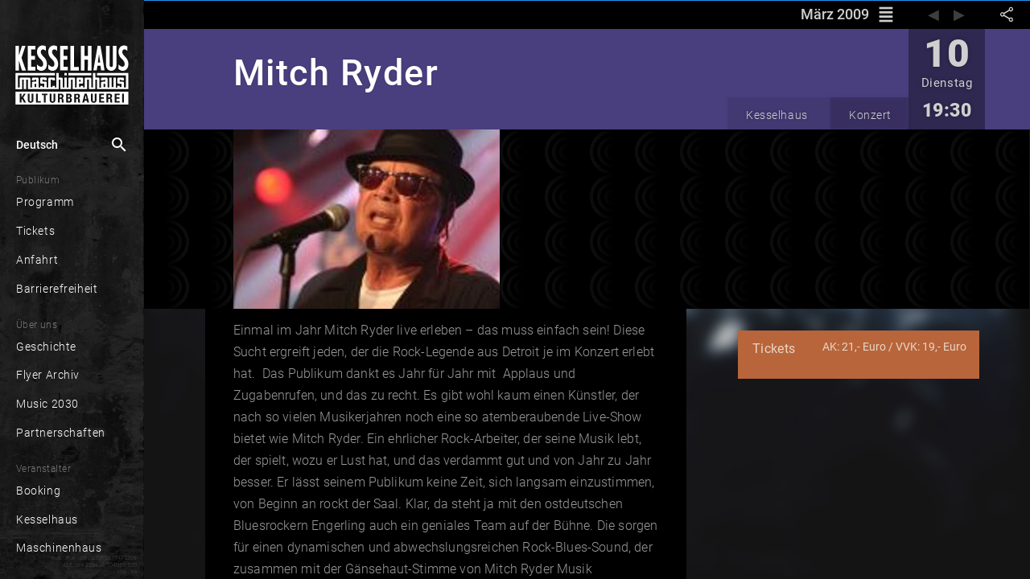

--- FILE ---
content_type: text/html; charset=utf-8
request_url: https://www.kesselhaus.net/de/calendar/-GsXN7v-5-gCUBnn8z9P
body_size: 43672
content:
<!DOCTYPE html><html lang="de" xml:lang="de" prefix="og: http://ogp.me/ns# fb: http://ogp.me/ns/fb#" class="theme-dark kessel"><head>

  <title>Mitch Ryder | Kesselhaus</title>
  
  
  <meta name="google-site-verification" content="GNRGf9N6D_-9BsTHXjFUMYA0Myi5DKFFQza2F5yyc18">

  <meta charset="utf-8">
  <base href="/">
  <meta name="google" content="notranslate">
  <meta name="apple-mobile-web-app-status-bar" content="#000000">
  <meta name="viewport" content="width=device-width, initial-scale=1.0, maximum-scale=1.0, user-scalable=no">
  <link rel="manifest" href="manifest.webmanifest">
  <meta name="theme-color" content="#000000">


  <link rel="apple-touch-icon" href="./assets/unique/kessel/icons/white/apple-icon-180.png">

  <link rel="icon" type="image/png" sizes="16x16" href="./assets/unique/kessel/icons/transparent/manifest-icon-16.png">
  <link rel="icon" type="image/png" sizes="32x32" href="./assets/unique/kessel/icons/transparent/manifest-icon-32.png">
  <link rel="icon" type="image/png" sizes="48x48" href="./assets/unique/kessel/icons/transparent/manifest-icon-48.png">
  <link rel="icon" type="image/png" sizes="128x128" href="./assets/unique/kessel/icons/transparent/manifest-icon-128.png">
  <link rel="icon" type="image/png" sizes="196x196" href="./assets/unique/kessel/icons/transparent/favicon-196.png">
  <link rel="icon" type="image/png" sizes="512x512" href="./assets/unique/kessel/icons/transparent/manifest-icon-512.png">

  <meta name="mobile-web-app-capable" content="yes">

  <link rel="apple-touch-startup-image" href="./assets/unique/kessel/icons/splash_v2/apple-splash-640-1136.jpg" media="(device-width:  320px) and (device-height:  568px) and (-webkit-device-pixel-ratio: 2) and (orientation: portrait)">
  <link rel="apple-touch-startup-image" href="./assets/unique/kessel/icons/splash_v2/apple-splash-750-1334.jpg" media="(device-width:  375px) and (device-height:  667px) and (-webkit-device-pixel-ratio: 2) and (orientation: portrait)">
  <link rel="apple-touch-startup-image" href="./assets/unique/kessel/icons/splash_v2/apple-splash-1125-2436.jpg" media="(device-width:  375px) and (device-height:  812px) and (-webkit-device-pixel-ratio: 3) and (orientation: portrait)">
  <link rel="apple-touch-startup-image" href="./assets/unique/kessel/icons/splash_v2/apple-splash-1170-2532.jpg" media="(device-width:  390px) and (device-height:  844px) and (-webkit-device-pixel-ratio: 3) and (orientation: portrait)">
  <link rel="apple-touch-startup-image" href="./assets/unique/kessel/icons/splash_v2/apple-splash-1242-2208.jpg" media="(device-width:  414px) and (device-height:  736px) and (-webkit-device-pixel-ratio: 3) and (orientation: portrait)">
  <link rel="apple-touch-startup-image" href="./assets/unique/kessel/icons/splash_v2/apple-splash-828-1792.jpg" media="(device-width:  414px) and (device-height:  896px) and (-webkit-device-pixel-ratio: 2) and (orientation: portrait)">
  <link rel="apple-touch-startup-image" href="./assets/unique/kessel/icons/splash_v2/apple-splash-1242-2688.jpg" media="(device-width:  414px) and (device-height:  896px) and (-webkit-device-pixel-ratio: 3) and (orientation: portrait)">
  <link rel="apple-touch-startup-image" href="./assets/unique/kessel/icons/splash_v2/apple-splash-1284-2778.jpg" media="(device-width:  428px) and (device-height:  926px) and (-webkit-device-pixel-ratio: 3) and (orientation: portrait)">
  <link rel="apple-touch-startup-image" href="./assets/unique/kessel/icons/splash_v2/apple-splash-1536-2048.jpg" media="(device-width:  768px) and (device-height: 1024px) and (-webkit-device-pixel-ratio: 2) and (orientation: portrait)">
  <link rel="apple-touch-startup-image" href="./assets/unique/kessel/icons/splash_v2/apple-splash-1620-2160.jpg" media="(device-width:  810px) and (device-height: 1080px) and (-webkit-device-pixel-ratio: 2) and (orientation: portrait)">
  <link rel="apple-touch-startup-image" href="./assets/unique/kessel/icons/splash_v2/apple-splash-1668-2224.jpg" media="(device-width:  834px) and (device-height: 1112px) and (-webkit-device-pixel-ratio: 2) and (orientation: portrait)">
  <link rel="apple-touch-startup-image" href="./assets/unique/kessel/icons/splash_v2/apple-splash-1668-2388.jpg" media="(device-width:  834px) and (device-height: 1194px) and (-webkit-device-pixel-ratio: 2) and (orientation: portrait)">
  <link rel="apple-touch-startup-image" href="./assets/unique/kessel/icons/splash_v2/apple-splash-2048-2732.jpg" media="(device-width: 1024px) and (device-height: 1366px) and (-webkit-device-pixel-ratio: 2) and (orientation: portrait)">

  <link rel="apple-touch-startup-image" href="./assets/unique/kessel/icons/splash_v2/apple-splash-1136-640.jpg" media="(device-width:  320px) and (device-height:  568px) and (-webkit-device-pixel-ratio: 2) and (orientation: landscape)">
  <link rel="apple-touch-startup-image" href="./assets/unique/kessel/icons/splash_v2/apple-splash-1334-750.jpg" media="(device-width:  375px) and (device-height:  667px) and (-webkit-device-pixel-ratio: 2) and (orientation: landscape)">
  <link rel="apple-touch-startup-image" href="./assets/unique/kessel/icons/splash_v2/apple-splash-2436-1125.jpg" media="(device-width:  375px) and (device-height:  812px) and (-webkit-device-pixel-ratio: 3) and (orientation: landscape)">
  <link rel="apple-touch-startup-image" href="./assets/unique/kessel/icons/splash_v2/apple-splash-2532-1170.jpg" media="(device-width:  390px) and (device-height:  844px) and (-webkit-device-pixel-ratio: 3) and (orientation: landscape)">
  <link rel="apple-touch-startup-image" href="./assets/unique/kessel/icons/splash_v2/apple-splash-2208-1242.jpg" media="(device-width:  414px) and (device-height:  736px) and (-webkit-device-pixel-ratio: 3) and (orientation: landscape)">
  <link rel="apple-touch-startup-image" href="./assets/unique/kessel/icons/splash_v2/apple-splash-1792-828.jpg" media="(device-width:  414px) and (device-height:  896px) and (-webkit-device-pixel-ratio: 2) and (orientation: landscape)">
  <link rel="apple-touch-startup-image" href="./assets/unique/kessel/icons/splash_v2/apple-splash-2688-1242.jpg" media="(device-width:  414px) and (device-height:  896px) and (-webkit-device-pixel-ratio: 3) and (orientation: landscape)">
  <link rel="apple-touch-startup-image" href="./assets/unique/kessel/icons/splash_v2/apple-splash-2778-1284.jpg" media="(device-width:  428px) and (device-height:  926px) and (-webkit-device-pixel-ratio: 3) and (orientation: landscape)">
  <link rel="apple-touch-startup-image" href="./assets/unique/kessel/icons/splash_v2/apple-splash-2048-1536.jpg" media="(device-width:  768px) and (device-height: 1024px) and (-webkit-device-pixel-ratio: 2) and (orientation: landscape)">
  <link rel="apple-touch-startup-image" href="./assets/unique/kessel/icons/splash_v2/apple-splash-2160-1620.jpg" media="(device-width:  810px) and (device-height: 1080px) and (-webkit-device-pixel-ratio: 2) and (orientation: landscape)">
  <link rel="apple-touch-startup-image" href="./assets/unique/kessel/icons/splash_v2/apple-splash-2224-1668.jpg" media="(device-width:  834px) and (device-height: 1112px) and (-webkit-device-pixel-ratio: 2) and (orientation: landscape)">
  <link rel="apple-touch-startup-image" href="./assets/unique/kessel/icons/splash_v2/apple-splash-2388-1668.jpg" media="(device-width:  834px) and (device-height: 1194px) and (-webkit-device-pixel-ratio: 2) and (orientation: landscape)">
  <link rel="apple-touch-startup-image" href="./assets/unique/kessel/icons/splash_v2/apple-splash-2732-2048.jpg" media="(device-width: 1024px) and (device-height: 1366px) and (-webkit-device-pixel-ratio: 2) and (orientation: landscape)">


<link rel="stylesheet" href="styles.17f5422033f0147f236d.css"><style ng-transition="serverApp"></style><style ng-transition="serverApp">.show-gt-mobile[_ngcontent-sc3]{display:none}@media (min-width:600px){.show-gt-mobile[_ngcontent-sc3]{display:inherit}}.title-wrapper[_ngcontent-sc3]{display:table-cell;overflow:hidden}.title[_ngcontent-sc3]{font-size:110%;line-height:260%;margin:0;text-overflow:ellipsis;padding:0 .5em}.bar[_ngcontent-sc3], .title[_ngcontent-sc3]{overflow:hidden}.bar[_ngcontent-sc3]{position:relative;display:flex;flex-direction:row;width:100%}.user-bar[_ngcontent-sc3]{display:table-cell}</style><style ng-transition="serverApp">[_nghost-sc6]  .mat-drawer-backdrop.mat-drawer-shown{background-color:rgba(0,0,0,.85)!important}[_nghost-sc6]  .mat-drawer-backdrop:after{content:" ";position:absolute;top:0;right:1em;width:10em;height:4em;background-image:url(/assets/unique/kessel/logo/white-header/logo-white-header@1x.png);filter:drop-shadow(0 0 .3em black);background-position-x:right;background-position-y:center;background-repeat:no-repeat;background-size:70%;cursor:pointer;outline:none;opacity:0;transition:all 0s linear}[_nghost-sc6]  .mat-drawer-backdrop.mat-drawer-shown:after{opacity:1;transition:all .5s linear}.main-container[_ngcontent-sc6]{display:flex;flex-direction:column;position:absolute;top:0;bottom:0;left:0;right:0}.synchron[_ngcontent-sc6]{display:flex;position:sticky;width:100%;background-color:#ffe196;font-size:.5em;font-style:italic;color:rgba(0,0,0,.47843137254901963);top:0;z-index:101;height:1px;opacity:1;transition:opacity .5s ease-in,width .5s ease-in,color .5s ease-in}.theme-dark[_nghost-sc6]   .synchron.asynchron[_ngcontent-sc6], .theme-dark   [_nghost-sc6]   .synchron.asynchron[_ngcontent-sc6]{background-color:#ff8100;height:3px}.theme-dark[_nghost-sc6]   .synchron.saving[_ngcontent-sc6], .theme-dark   [_nghost-sc6]   .synchron.saving[_ngcontent-sc6]{background-color:#fbff00;height:3px}.theme-dark[_nghost-sc6]   .synchron.loading[_ngcontent-sc6], .theme-dark   [_nghost-sc6]   .synchron.loading[_ngcontent-sc6]{background-color:#2196f3;transition:opacity 1.2s ease-in,width .5s ease-in,color .5s ease-in}.theme-dark[_nghost-sc6]   .synchron.fine[_ngcontent-sc6], .theme-dark   [_nghost-sc6]   .synchron.fine[_ngcontent-sc6]{background-color:#2196f3;opacity:0}.theme-light[_nghost-sc6]   .synchron.asynchron[_ngcontent-sc6], .theme-light   [_nghost-sc6]   .synchron.asynchron[_ngcontent-sc6]{background-color:#f90;height:3px}.theme-light[_nghost-sc6]   .synchron.saving[_ngcontent-sc6], .theme-light   [_nghost-sc6]   .synchron.saving[_ngcontent-sc6]{background-color:#fbff00;height:3px}.theme-light[_nghost-sc6]   .synchron.loading[_ngcontent-sc6], .theme-light   [_nghost-sc6]   .synchron.loading[_ngcontent-sc6]{background-color:#2196f3;transition:opacity 1.2s ease-in,width .5s ease-in,color .5s ease-in}.theme-light[_nghost-sc6]   .synchron.fine[_ngcontent-sc6], .theme-light   [_nghost-sc6]   .synchron.fine[_ngcontent-sc6]{background-color:#2196f3;opacity:0}.offline[_ngcontent-sc6]{display:flex;position:sticky;width:100%;background-color:#ffe196;height:16px;font-size:.5em;font-style:italic;color:rgba(0,0,0,.47843137254901963);top:0;z-index:101}.offline-icon[_ngcontent-sc6]{display:inline-flex;vertical-align:top;font-size:1.17em;padding-top:.3em;padding-right:.3em;padding-left:.4em}mat-toolbar[_ngcontent-sc6]{line-height:2.8em;position:sticky;position:-webkit-sticky;top:0;height:2.4em;box-shadow:0 -1px 5px 3px rgba(0,0,0,.15);z-index:100}[_nghost-sc6]     mat-toolbar>div{width:inherit}[_nghost-sc6]     mat-toolbar>div>*{display:flex}[_nghost-sc6]     mat-sidenav{overflow:hidden}[_nghost-sc6]     mat-sidenav .sidebar-header{height:2.4em;line-height:2.4em;position:absolute;top:0;left:0;right:0}[_nghost-sc6]     mat-sidenav .sidebar-content{margin-top:2.4em;margin-bottom:2.4em;position:absolute;top:0;bottom:0;left:0;right:0;overflow:auto}[_nghost-sc6]     mat-sidenav .sidebar-footer{height:2.4em;line-height:2.4em;position:absolute;bottom:0;left:0;right:0}[_nghost-sc6]     .content-header{line-height:2.4em;position:sticky;position:-webkit-sticky;display:flex;flex-direction:row;top:0;left:0;right:0;overflow:hidden;background-color:#90ee90}[_nghost-sc6]     .content-content{margin:auto;width:1024px;max-width:100%;position:absolute;top:48px;left:0;right:0;bottom:0}.amyk[_nghost-sc6]   .sidebar-header[_ngcontent-sc6], .amyk   [_nghost-sc6]   .sidebar-header[_ngcontent-sc6]{height:2.4em}.amyk[_nghost-sc6]   .sidebar-content[_ngcontent-sc6], .amyk   [_nghost-sc6]   .sidebar-content[_ngcontent-sc6]{margin-top:2.4em;margin-bottom:2.4em}.amyk[_nghost-sc6]   .sidebar-footer[_ngcontent-sc6], .amyk   [_nghost-sc6]   .sidebar-footer[_ngcontent-sc6]{height:2.4em}.kessel[_nghost-sc6]   .sidebar-header[_ngcontent-sc6], .kessel   [_nghost-sc6]   .sidebar-header[_ngcontent-sc6]{height:4.4em}.kessel[_nghost-sc6]   .sidebar-content[_ngcontent-sc6], .kessel   [_nghost-sc6]   .sidebar-content[_ngcontent-sc6]{margin-top:4.4em;margin-bottom:2.4em}.kessel[_nghost-sc6]   .sidebar-footer[_ngcontent-sc6], .kessel   [_nghost-sc6]   .sidebar-footer[_ngcontent-sc6], .onsite[_nghost-sc6]   .sidebar-header[_ngcontent-sc6], .onsite   [_nghost-sc6]   .sidebar-header[_ngcontent-sc6]{height:2.4em}.onsite[_nghost-sc6]   .sidebar-content[_ngcontent-sc6], .onsite   [_nghost-sc6]   .sidebar-content[_ngcontent-sc6]{margin-top:2.4em;margin-bottom:2.4em}.onsite[_nghost-sc6]   .sidebar-footer[_ngcontent-sc6], .onsite   [_nghost-sc6]   .sidebar-footer[_ngcontent-sc6]{height:2.4em}.w33b[_nghost-sc6]   .sidebar-header[_ngcontent-sc6], .w33b   [_nghost-sc6]   .sidebar-header[_ngcontent-sc6]{height:3.4em}.w33b[_nghost-sc6]   .sidebar-content[_ngcontent-sc6], .w33b   [_nghost-sc6]   .sidebar-content[_ngcontent-sc6]{margin-top:3.4em;margin-bottom:2.4em}.w33b[_nghost-sc6]   .sidebar-footer[_ngcontent-sc6], .w33b   [_nghost-sc6]   .sidebar-footer[_ngcontent-sc6]{height:2.4em}.vizbeth[_nghost-sc6]   .sidebar-header[_ngcontent-sc6], .vizbeth   [_nghost-sc6]   .sidebar-header[_ngcontent-sc6]{height:3.4em}.vizbeth[_nghost-sc6]   .sidebar-content[_ngcontent-sc6], .vizbeth   [_nghost-sc6]   .sidebar-content[_ngcontent-sc6]{margin-top:3.4em;margin-bottom:2.4em}.vizbeth[_nghost-sc6]   .sidebar-footer[_ngcontent-sc6], .vizbeth   [_nghost-sc6]   .sidebar-footer[_ngcontent-sc6]{height:2.4em}</style><style ng-transition="serverApp">.theme-toolbar[_ngcontent-sc6]   .hide-gt-mobile[_ngcontent-sc6]{display:inherit}@media (min-width:600px){.theme-toolbar[_ngcontent-sc6]   .hide-gt-mobile[_ngcontent-sc6]{display:none}}.theme-toolbar[_ngcontent-sc6]   mat-sidenav-container[_ngcontent-sc6]{flex:1;position:fixed;font-size:20px}.theme-toolbar[_ngcontent-sc6]   mat-sidenav[_ngcontent-sc6]{border:none!important;width:62%;max-width:13em}</style><style ng-transition="serverApp">.theme-sidebar[_ngcontent-sc6]   mat-toolbar[_ngcontent-sc6]{line-height:2.8rem;position:sticky;position:-webkit-sticky;top:0;height:2.4rem;box-shadow:0 -1px 5px 3px rgba(0,0,0,.15)}.theme-sidebar[_ngcontent-sc6]   .hide-gt-tablet[_ngcontent-sc6]{display:inherit}@media (min-width:920px){.theme-sidebar[_ngcontent-sc6]   .hide-gt-tablet[_ngcontent-sc6]{display:none}}.theme-sidebar[_ngcontent-sc6]   mat-sidenav-container[_ngcontent-sc6]{flex:1;position:fixed}.theme-sidebar[_ngcontent-sc6]   mat-sidenav[_ngcontent-sc6]{border:none!important;width:62%;max-width:10em}@media (max-width:959px){.theme-sidebar[_ngcontent-sc6]   mat-sidenav[_ngcontent-sc6]{max-width:11.5em;font-size:1.5em}}</style><style ng-transition="serverApp">.mat-button .mat-button-focus-overlay,.mat-icon-button .mat-button-focus-overlay{opacity:0}.mat-button:hover .mat-button-focus-overlay,.mat-stroked-button:hover .mat-button-focus-overlay{opacity:.04}@media(hover: none){.mat-button:hover .mat-button-focus-overlay,.mat-stroked-button:hover .mat-button-focus-overlay{opacity:0}}.mat-button,.mat-icon-button,.mat-stroked-button,.mat-flat-button{box-sizing:border-box;position:relative;-webkit-user-select:none;-moz-user-select:none;-ms-user-select:none;user-select:none;cursor:pointer;outline:none;border:none;-webkit-tap-highlight-color:transparent;display:inline-block;white-space:nowrap;text-decoration:none;vertical-align:baseline;text-align:center;margin:0;min-width:64px;line-height:36px;padding:0 16px;border-radius:4px;overflow:visible}.mat-button::-moz-focus-inner,.mat-icon-button::-moz-focus-inner,.mat-stroked-button::-moz-focus-inner,.mat-flat-button::-moz-focus-inner{border:0}.mat-button[disabled],.mat-icon-button[disabled],.mat-stroked-button[disabled],.mat-flat-button[disabled]{cursor:default}.mat-button.cdk-keyboard-focused .mat-button-focus-overlay,.mat-button.cdk-program-focused .mat-button-focus-overlay,.mat-icon-button.cdk-keyboard-focused .mat-button-focus-overlay,.mat-icon-button.cdk-program-focused .mat-button-focus-overlay,.mat-stroked-button.cdk-keyboard-focused .mat-button-focus-overlay,.mat-stroked-button.cdk-program-focused .mat-button-focus-overlay,.mat-flat-button.cdk-keyboard-focused .mat-button-focus-overlay,.mat-flat-button.cdk-program-focused .mat-button-focus-overlay{opacity:.12}.mat-button::-moz-focus-inner,.mat-icon-button::-moz-focus-inner,.mat-stroked-button::-moz-focus-inner,.mat-flat-button::-moz-focus-inner{border:0}.mat-raised-button{box-sizing:border-box;position:relative;-webkit-user-select:none;-moz-user-select:none;-ms-user-select:none;user-select:none;cursor:pointer;outline:none;border:none;-webkit-tap-highlight-color:transparent;display:inline-block;white-space:nowrap;text-decoration:none;vertical-align:baseline;text-align:center;margin:0;min-width:64px;line-height:36px;padding:0 16px;border-radius:4px;overflow:visible;transform:translate3d(0, 0, 0);transition:background 400ms cubic-bezier(0.25, 0.8, 0.25, 1),box-shadow 280ms cubic-bezier(0.4, 0, 0.2, 1)}.mat-raised-button::-moz-focus-inner{border:0}.mat-raised-button[disabled]{cursor:default}.mat-raised-button.cdk-keyboard-focused .mat-button-focus-overlay,.mat-raised-button.cdk-program-focused .mat-button-focus-overlay{opacity:.12}.mat-raised-button::-moz-focus-inner{border:0}._mat-animation-noopable.mat-raised-button{transition:none;animation:none}.mat-stroked-button{border:1px solid currentColor;padding:0 15px;line-height:34px}.mat-stroked-button .mat-button-ripple.mat-ripple,.mat-stroked-button .mat-button-focus-overlay{top:-1px;left:-1px;right:-1px;bottom:-1px}.mat-fab{box-sizing:border-box;position:relative;-webkit-user-select:none;-moz-user-select:none;-ms-user-select:none;user-select:none;cursor:pointer;outline:none;border:none;-webkit-tap-highlight-color:transparent;display:inline-block;white-space:nowrap;text-decoration:none;vertical-align:baseline;text-align:center;margin:0;min-width:64px;line-height:36px;padding:0 16px;border-radius:4px;overflow:visible;transform:translate3d(0, 0, 0);transition:background 400ms cubic-bezier(0.25, 0.8, 0.25, 1),box-shadow 280ms cubic-bezier(0.4, 0, 0.2, 1);min-width:0;border-radius:50%;width:56px;height:56px;padding:0;flex-shrink:0}.mat-fab::-moz-focus-inner{border:0}.mat-fab[disabled]{cursor:default}.mat-fab.cdk-keyboard-focused .mat-button-focus-overlay,.mat-fab.cdk-program-focused .mat-button-focus-overlay{opacity:.12}.mat-fab::-moz-focus-inner{border:0}._mat-animation-noopable.mat-fab{transition:none;animation:none}.mat-fab .mat-button-wrapper{padding:16px 0;display:inline-block;line-height:24px}.mat-mini-fab{box-sizing:border-box;position:relative;-webkit-user-select:none;-moz-user-select:none;-ms-user-select:none;user-select:none;cursor:pointer;outline:none;border:none;-webkit-tap-highlight-color:transparent;display:inline-block;white-space:nowrap;text-decoration:none;vertical-align:baseline;text-align:center;margin:0;min-width:64px;line-height:36px;padding:0 16px;border-radius:4px;overflow:visible;transform:translate3d(0, 0, 0);transition:background 400ms cubic-bezier(0.25, 0.8, 0.25, 1),box-shadow 280ms cubic-bezier(0.4, 0, 0.2, 1);min-width:0;border-radius:50%;width:40px;height:40px;padding:0;flex-shrink:0}.mat-mini-fab::-moz-focus-inner{border:0}.mat-mini-fab[disabled]{cursor:default}.mat-mini-fab.cdk-keyboard-focused .mat-button-focus-overlay,.mat-mini-fab.cdk-program-focused .mat-button-focus-overlay{opacity:.12}.mat-mini-fab::-moz-focus-inner{border:0}._mat-animation-noopable.mat-mini-fab{transition:none;animation:none}.mat-mini-fab .mat-button-wrapper{padding:8px 0;display:inline-block;line-height:24px}.mat-icon-button{padding:0;min-width:0;width:40px;height:40px;flex-shrink:0;line-height:40px;border-radius:50%}.mat-icon-button i,.mat-icon-button .mat-icon{line-height:24px}.mat-button-ripple.mat-ripple,.mat-button-focus-overlay{top:0;left:0;right:0;bottom:0;position:absolute;pointer-events:none;border-radius:inherit}.mat-button-ripple.mat-ripple:not(:empty){transform:translateZ(0)}.mat-button-focus-overlay{opacity:0;transition:opacity 200ms cubic-bezier(0.35, 0, 0.25, 1),background-color 200ms cubic-bezier(0.35, 0, 0.25, 1)}._mat-animation-noopable .mat-button-focus-overlay{transition:none}.cdk-high-contrast-active .mat-button-focus-overlay{background-color:#fff}.cdk-high-contrast-black-on-white .mat-button-focus-overlay{background-color:#000}.mat-button-ripple-round{border-radius:50%;z-index:1}.mat-button .mat-button-wrapper>*,.mat-flat-button .mat-button-wrapper>*,.mat-stroked-button .mat-button-wrapper>*,.mat-raised-button .mat-button-wrapper>*,.mat-icon-button .mat-button-wrapper>*,.mat-fab .mat-button-wrapper>*,.mat-mini-fab .mat-button-wrapper>*{vertical-align:middle}.mat-form-field:not(.mat-form-field-appearance-legacy) .mat-form-field-prefix .mat-icon-button,.mat-form-field:not(.mat-form-field-appearance-legacy) .mat-form-field-suffix .mat-icon-button{display:block;font-size:inherit;width:2.5em;height:2.5em}.cdk-high-contrast-active .mat-button,.cdk-high-contrast-active .mat-flat-button,.cdk-high-contrast-active .mat-raised-button,.cdk-high-contrast-active .mat-icon-button,.cdk-high-contrast-active .mat-fab,.cdk-high-contrast-active .mat-mini-fab{outline:solid 1px}
</style><style ng-transition="serverApp">.mat-divider{display:block;margin:0;border-top-width:1px;border-top-style:solid}.mat-divider.mat-divider-vertical{border-top:0;border-right-width:1px;border-right-style:solid}.mat-divider.mat-divider-inset{margin-left:80px}[dir=rtl] .mat-divider.mat-divider-inset{margin-left:auto;margin-right:80px}
</style><style ng-transition="serverApp">.mat-menu-panel{min-width:112px;max-width:280px;overflow:auto;-webkit-overflow-scrolling:touch;max-height:calc(100vh - 48px);border-radius:4px;outline:0;min-height:64px}.mat-menu-panel.ng-animating{pointer-events:none}.cdk-high-contrast-active .mat-menu-panel{outline:solid 1px}.mat-menu-content:not(:empty){padding-top:8px;padding-bottom:8px}.mat-menu-item{-webkit-user-select:none;-moz-user-select:none;-ms-user-select:none;user-select:none;cursor:pointer;outline:none;border:none;-webkit-tap-highlight-color:transparent;white-space:nowrap;overflow:hidden;text-overflow:ellipsis;display:block;line-height:48px;height:48px;padding:0 16px;text-align:left;text-decoration:none;max-width:100%;position:relative}.mat-menu-item::-moz-focus-inner{border:0}.mat-menu-item[disabled]{cursor:default}[dir=rtl] .mat-menu-item{text-align:right}.mat-menu-item .mat-icon{margin-right:16px;vertical-align:middle}.mat-menu-item .mat-icon svg{vertical-align:top}[dir=rtl] .mat-menu-item .mat-icon{margin-left:16px;margin-right:0}.mat-menu-item[disabled]{pointer-events:none}.cdk-high-contrast-active .mat-menu-item.cdk-program-focused,.cdk-high-contrast-active .mat-menu-item.cdk-keyboard-focused,.cdk-high-contrast-active .mat-menu-item-highlighted{outline:dotted 1px}.mat-menu-item-submenu-trigger{padding-right:32px}.mat-menu-item-submenu-trigger::after{width:0;height:0;border-style:solid;border-width:5px 0 5px 5px;border-color:transparent transparent transparent currentColor;content:"";display:inline-block;position:absolute;top:50%;right:16px;transform:translateY(-50%)}[dir=rtl] .mat-menu-item-submenu-trigger{padding-right:16px;padding-left:32px}[dir=rtl] .mat-menu-item-submenu-trigger::after{right:auto;left:16px;transform:rotateY(180deg) translateY(-50%)}button.mat-menu-item{width:100%}.mat-menu-item .mat-menu-ripple{top:0;left:0;right:0;bottom:0;position:absolute;pointer-events:none}
</style><style ng-transition="serverApp">.mat-drawer-container{position:relative;z-index:1;box-sizing:border-box;-webkit-overflow-scrolling:touch;display:block;overflow:hidden}.mat-drawer-container[fullscreen]{top:0;left:0;right:0;bottom:0;position:absolute}.mat-drawer-container[fullscreen].mat-drawer-container-has-open{overflow:hidden}.mat-drawer-container.mat-drawer-container-explicit-backdrop .mat-drawer-side{z-index:3}.mat-drawer-container.ng-animate-disabled .mat-drawer-backdrop,.mat-drawer-container.ng-animate-disabled .mat-drawer-content,.ng-animate-disabled .mat-drawer-container .mat-drawer-backdrop,.ng-animate-disabled .mat-drawer-container .mat-drawer-content{transition:none}.mat-drawer-backdrop{top:0;left:0;right:0;bottom:0;position:absolute;display:block;z-index:3;visibility:hidden}.mat-drawer-backdrop.mat-drawer-shown{visibility:visible}.mat-drawer-transition .mat-drawer-backdrop{transition-duration:400ms;transition-timing-function:cubic-bezier(0.25, 0.8, 0.25, 1);transition-property:background-color,visibility}.cdk-high-contrast-active .mat-drawer-backdrop{opacity:.5}.mat-drawer-content{position:relative;z-index:1;display:block;height:100%;overflow:auto}.mat-drawer-transition .mat-drawer-content{transition-duration:400ms;transition-timing-function:cubic-bezier(0.25, 0.8, 0.25, 1);transition-property:transform,margin-left,margin-right}.mat-drawer{position:relative;z-index:4;display:block;position:absolute;top:0;bottom:0;z-index:3;outline:0;box-sizing:border-box;overflow-y:auto;transform:translate3d(-100%, 0, 0)}.cdk-high-contrast-active .mat-drawer,.cdk-high-contrast-active [dir=rtl] .mat-drawer.mat-drawer-end{border-right:solid 1px currentColor}.cdk-high-contrast-active [dir=rtl] .mat-drawer,.cdk-high-contrast-active .mat-drawer.mat-drawer-end{border-left:solid 1px currentColor;border-right:none}.mat-drawer.mat-drawer-side{z-index:2}.mat-drawer.mat-drawer-end{right:0;transform:translate3d(100%, 0, 0)}[dir=rtl] .mat-drawer{transform:translate3d(100%, 0, 0)}[dir=rtl] .mat-drawer.mat-drawer-end{left:0;right:auto;transform:translate3d(-100%, 0, 0)}.mat-drawer-inner-container{width:100%;height:100%;overflow:auto;-webkit-overflow-scrolling:touch}.mat-sidenav-fixed{position:fixed}
</style><style ng-transition="serverApp">.cdk-high-contrast-active .mat-toolbar{outline:solid 1px}.mat-toolbar-row,.mat-toolbar-single-row{display:flex;box-sizing:border-box;padding:0 16px;width:100%;flex-direction:row;align-items:center;white-space:nowrap}.mat-toolbar-multiple-rows{display:flex;box-sizing:border-box;flex-direction:column;width:100%}.mat-toolbar-multiple-rows{min-height:64px}.mat-toolbar-row,.mat-toolbar-single-row{height:64px}@media(max-width: 599px){.mat-toolbar-multiple-rows{min-height:56px}.mat-toolbar-row,.mat-toolbar-single-row{height:56px}}
</style><style ng-transition="serverApp">.wrapper[_ngcontent-sc18]{position:absolute;left:0;right:0;top:0;bottom:0;background-color:rgba(0,0,0,.85);z-index:10000;color:rgba(0,0,0,.7490196078431373)}.wrapper[_ngcontent-sc18]   .search[_ngcontent-sc18]{background-color:#fff;height:3.1em;display:flex;align-items:center}.wrapper[_ngcontent-sc18]   .search[_ngcontent-sc18]   .lupe[_ngcontent-sc18]{padding-right:0;font-size:2.4em}.wrapper[_ngcontent-sc18]   .search[_ngcontent-sc18]   .close[_ngcontent-sc18], .wrapper[_ngcontent-sc18]   .search[_ngcontent-sc18]   .lupe[_ngcontent-sc18]{padding-left:.2em;line-height:2.2em;width:1.3em;height:2.1em}.wrapper[_ngcontent-sc18]   .search[_ngcontent-sc18]   .close[_ngcontent-sc18]{padding-right:.2em;cursor:pointer;font-size:1.5em}.wrapper[_ngcontent-sc18]   .feedback[_ngcontent-sc18]{position:absolute;top:4em;bottom:0;left:0;right:0;margin:auto;max-width:100vw}.wrapper[_ngcontent-sc18]   .empty[_ngcontent-sc18], .wrapper[_ngcontent-sc18]   .loading[_ngcontent-sc18]{color:hsla(0,0%,100%,.34901960784313724);background-color:#2d2d2d;height:1.6em;bottom:auto;padding-top:1.4em;padding-left:.1em;margin-top:-1.3em;z-index:-1;font-style:italic;font-weight:100;letter-spacing:.03em;max-width:90%}.wrapper[_ngcontent-sc18]   .results[_ngcontent-sc18]{position:absolute;top:4.1em;bottom:0;left:0;right:0;color:#fff;margin:auto;max-width:100vw}.wrapper[_ngcontent-sc18]   .results[_ngcontent-sc18]   .header[_ngcontent-sc18]{display:flex;color:hsla(0,0%,100%,.38823529411764707);justify-content:center;background-color:#2d2d2d;height:3.3em;line-height:3.4em;font-size:1em;letter-spacing:.03em}.wrapper[_ngcontent-sc18]   .results[_ngcontent-sc18]   .sites-holder[_ngcontent-sc18]{height:30vh;display:block;position:relative;overflow:hidden}.wrapper[_ngcontent-sc18]   .results[_ngcontent-sc18]   .more[_ngcontent-sc18]{display:flex;justify-content:center;align-items:center;height:3.6em;line-height:3.7em;border-bottom:1px solid #000;margin-top:-3.6em;background-image:linear-gradient(180deg,transparent,rgba(0,0,0,.35),rgba(0,0,0,.76));position:relative;z-index:10;cursor:-webkit-grab;cursor:grab}.wrapper[_ngcontent-sc18]   .results[_ngcontent-sc18]   .more[_ngcontent-sc18]   .more-icon[_ngcontent-sc18]{font-size:5em;width:1em;height:100%;color:#000;line-height:.6em;filter:drop-shadow(0 0 .07em black)}@media (min-width:960px){.wrapper[_ngcontent-sc18]   .search[_ngcontent-sc18]{position:absolute;left:.7em;right:.7em;top:3.67em;outline:1px solid #000;margin:auto;max-width:100vw;font-size:1.2048em}.wrapper[_ngcontent-sc18]   .logoholder[_ngcontent-sc18]{display:none}.wrapper[_ngcontent-sc18]   .feedback[_ngcontent-sc18]{top:6.8em}}@media (max-width:959px){.wrapper[_ngcontent-sc18]   .search[_ngcontent-sc18]{position:absolute;left:9em;right:.7em;top:.45em;outline:1px solid #000;width:auto}.wrapper[_ngcontent-sc18]   .empty[_ngcontent-sc18], .wrapper[_ngcontent-sc18]   .loading[_ngcontent-sc18]{right:.7em;padding-left:1em;left:9em;margin-left:0;margin-right:0;max-width:none;width:auto;line-height:1.3em;height:auto;padding-bottom:.7em}}.wrapper[_ngcontent-sc18]   .logoholder[_ngcontent-sc18], .wrapper[_ngcontent-sc18]   .results[_ngcontent-sc18], .wrapper[_ngcontent-sc18]   .search[_ngcontent-sc18]{font-size:calc(.4667vw + 7.133px)}@media (max-width:959px){.wrapper[_ngcontent-sc18]   .logoholder[_ngcontent-sc18], .wrapper[_ngcontent-sc18]   .search[_ngcontent-sc18]{font-size:inherit}}@media (max-width:858px){.wrapper[_ngcontent-sc18]   .results[_ngcontent-sc18]{top:44px}}.calendar-width[_ngcontent-sc18]{width:46vw}@media (max-width:1599px){.calendar-width[_ngcontent-sc18]{width:50vw}}@media (max-width:1199px){.calendar-width[_ngcontent-sc18]{width:60vw}}@media (max-width:959px){.calendar-width[_ngcontent-sc18]{width:70vw}}@media (max-width:768px){.calendar-width[_ngcontent-sc18]{width:85vw}}@media (max-width:599px){.calendar-width[_ngcontent-sc18]{width:100%}}.wrapper.hide[_ngcontent-sc18]{display:none}input[_ngcontent-sc18]{flex:1;border:0 solid transparent;background-color:transparent;font-size:1.2em;line-height:1.7em;padding-top:.2em;outline:none;color:rgba(0,0,0,.7490196078431373);font-weight:500;letter-spacing:.02em;min-width:1em}[_ngcontent-sc18]::-moz-placeholder{font-style:italic;letter-spacing:.02em;color:#757575!important;font-weight:100}[_ngcontent-sc18]::placeholder{font-style:italic;letter-spacing:.02em;color:#757575!important;font-weight:100}.logoholder[_ngcontent-sc18]{position:absolute;top:0;left:1.1em;width:10em;height:4em;background-position-x:left;background-position-y:center;background-repeat:no-repeat;background-size:70%;cursor:pointer;outline:none}.row[_ngcontent-sc18]{display:flex}.row-wrapper[_ngcontent-sc18]{display:block;position:relative}.row-wrapper[_ngcontent-sc18]   .bg[_ngcontent-sc18]{position:absolute;top:0;left:0;right:0;bottom:0}.inactive[_ngcontent-sc18]:after{content:"";background-color:#000;position:absolute;top:0;left:0;right:0;bottom:0;z-index:1;opacity:.4}.grid[_ngcontent-sc18]{display:flex;justify-content:space-between;height:10em;color:#fff;position:relative;cursor:pointer}.grid[_ngcontent-sc18]   .bg[_ngcontent-sc18]{position:absolute;top:0;left:0;right:0;bottom:0;box-shadow:inset 0 0 .01em 0 #000}.grid[_ngcontent-sc18]   .section-cover[_ngcontent-sc18]{flex:0 0 10em;background-color:rgba(0,0,0,.12941176470588237);margin-bottom:-1px;z-index:1;position:relative;display:block}.grid[_ngcontent-sc18]   .section-cover[_ngcontent-sc18]   .page-icon[_ngcontent-sc18]{font-size:2.7em;line-height:4.2em;z-index:1;font-size:3.5em;line-height:3.3em;opacity:.1;filter:drop-shadow(0 0 2px black);-webkit-filter:drop-shadow(0 0 2px #000);-moz-filter:drop-shadow(0 0 2px #000);margin:auto;position:relative;display:table}.grid[_ngcontent-sc18]   .section-cover[_ngcontent-sc18]   .label[_ngcontent-sc18]{position:absolute;right:1em;bottom:1em;width:15em;line-height:1.4em}.grid[_ngcontent-sc18]   .section-cover[_ngcontent-sc18]   .label[_ngcontent-sc18]   span[_ngcontent-sc18]{background-color:#000;color:#fff;padding:.5em;display:inline-block;white-space:normal;box-shadow:0 2px 5px 1px rgba(0,0,0,.35);font-size:.9em;line-height:1.3em}.grid[_ngcontent-sc18]   .section-text[_ngcontent-sc18]{width:100%;overflow:hidden;display:flex;flex-direction:column;align-items:flex-start;line-height:1.5em;padding-left:1.3em;padding-top:1.2em;padding-right:.3em;z-index:1;color:#fff}.grid[_ngcontent-sc18]   .section-text[_ngcontent-sc18]   .pretitle[_ngcontent-sc18]{font-size:.8em}.grid[_ngcontent-sc18]   .section-text[_ngcontent-sc18]   .pretitle[_ngcontent-sc18], .grid[_ngcontent-sc18]   .section-text[_ngcontent-sc18]   .title[_ngcontent-sc18]{line-height:1.4em;text-overflow:ellipsis;overflow:hidden;width:100%;text-align:left;filter:drop-shadow(0 0 .05em #00000055);font-weight:300;white-space:nowrap}.grid[_ngcontent-sc18]   .section-text[_ngcontent-sc18]   .title[_ngcontent-sc18]{font-size:1.6em}.grid[_ngcontent-sc18]   .section-text[_ngcontent-sc18]   .title.only-title[_ngcontent-sc18]{white-space:normal;display:-webkit-box;-webkit-line-clamp:2;line-clamp:2;-webkit-box-orient:vertical}.grid[_ngcontent-sc18]   .section-text[_ngcontent-sc18]   .subtitle[_ngcontent-sc18]{font-size:1.2em;line-height:1.4em;text-overflow:ellipsis;overflow:hidden;width:100%;text-align:left;filter:drop-shadow(0 0 .05em #00000055);font-weight:300;white-space:nowrap}.grid[_ngcontent-sc18]   .section-text[_ngcontent-sc18]   .subtitle.only-subtitle[_ngcontent-sc18]{white-space:normal}.grid[_ngcontent-sc18]   .section-text[_ngcontent-sc18]   .seoshort[_ngcontent-sc18], .grid[_ngcontent-sc18]   .section-text[_ngcontent-sc18]   .subtitle.only-subtitle[_ngcontent-sc18]{display:-webkit-box;-webkit-line-clamp:2;line-clamp:2;-webkit-box-orient:vertical}.grid[_ngcontent-sc18]   .section-text[_ngcontent-sc18]   .seoshort[_ngcontent-sc18]{font-size:1.2em;line-height:1.4em;text-overflow:ellipsis;overflow:hidden;width:100%;text-align:left;filter:drop-shadow(0 0 .05em #00000055);font-weight:300}.grid[_ngcontent-sc18]   .section-text[_ngcontent-sc18]   .venue-and-category[_ngcontent-sc18]{position:absolute;bottom:1.3em;left:9.3em;right:10em;font-size:1em;font-weight:100;opacity:.6}.grid[_ngcontent-sc18]   .section-text[_ngcontent-sc18]   .venue-and-category[_ngcontent-sc18]   .location[_ngcontent-sc18]{padding-right:2.6em;filter:drop-shadow(0 0 .2vw #00000055)}.grid[_ngcontent-sc18]   .section-text[_ngcontent-sc18]   .venue-and-category[_ngcontent-sc18]   .category[_ngcontent-sc18]{filter:drop-shadow(0 0 .2vw #00000055)}.grid[_ngcontent-sc18]   .section-date[_ngcontent-sc18]{flex:0 0 8em;background-color:rgba(0,0,0,.12941176470588237);z-index:1;display:flex;flex-direction:column;align-items:flex-start}.grid[_ngcontent-sc18]   .section-date[_ngcontent-sc18]   .day-wrapper[_ngcontent-sc18]{display:flex;flex-direction:row;align-items:flex-end;position:relative;padding-left:1.1em;padding-top:1.2em;width:5.6em;justify-content:space-between}.grid[_ngcontent-sc18]   .section-date[_ngcontent-sc18]   .day-text[_ngcontent-sc18]{font-size:.9em;line-height:1.1em;filter:drop-shadow(0 0 .2vw #00000055)}.grid[_ngcontent-sc18]   .section-date[_ngcontent-sc18]   .day-number[_ngcontent-sc18]{font-size:3.6em;font-weight:bolder;line-height:.8em;filter:drop-shadow(0 0 .2vw #00000055)}.grid[_ngcontent-sc18]   .section-date[_ngcontent-sc18]   .day-month[_ngcontent-sc18]{font-size:1.2em;line-height:1em;margin-top:.3em;padding-left:.7878em;filter:drop-shadow(0 0 .2vw #00000055)}.grid[_ngcontent-sc18]   .section-date[_ngcontent-sc18]   .day-time[_ngcontent-sc18]{font-size:1.7em;font-weight:bolder;line-height:1.4em;padding-left:.60244em;filter:drop-shadow(0 0 .2vw #00000055)}.grid[_ngcontent-sc18]   .section-date[_ngcontent-sc18]   .day-time.en[_ngcontent-sc18]{font-size:1.5em;padding-left:.68em}.grid[_ngcontent-sc18]   .section-date[_ngcontent-sc18]   .day-time.zh[_ngcontent-sc18]{font-size:1.3em;padding-left:.68em}.fade-in[_ngcontent-sc18]{opacity:1;-webkit-animation-name:fadeInOpacity;animation-name:fadeInOpacity;-webkit-animation-iteration-count:1;animation-iteration-count:1;-webkit-animation-timing-function:ease-out;animation-timing-function:ease-out;-webkit-animation-duration:.3s;animation-duration:.3s}@-webkit-keyframes fadeInOpacity{0%{opacity:0}to{opacity:1}}@keyframes fadeInOpacity{0%{opacity:0}to{opacity:1}}.fade-out[_ngcontent-sc18]{opacity:0;-webkit-animation-name:fadeOutOpacity;animation-name:fadeOutOpacity;-webkit-animation-iteration-count:1;animation-iteration-count:1;-webkit-animation-timing-function:ease-out;animation-timing-function:ease-out;-webkit-animation-duration:.3s;animation-duration:.3s}@-webkit-keyframes fadeOutOpacity{0%{opacity:1}to{opacity:0}}@keyframes fadeOutOpacity{0%{opacity:1}to{opacity:0}}[_ngcontent-sc18]::-webkit-scrollbar{width:8px;height:8px;background-color:#303030}[_ngcontent-sc18]::-webkit-scrollbar-thumb{border-radius:8px;background-color:#000}@media (max-width:959px){[_ngcontent-sc18]::-webkit-scrollbar{width:2px;height:2px;background-color:#303030}[_ngcontent-sc18]::-webkit-scrollbar-thumb{border-radius:2px;background-color:#000}}</style><style ng-transition="serverApp">.backing[_ngcontent-sc19]{position:absolute;left:0;right:0;top:0;bottom:0;background-color:rgba(0,0,0,.25882352941176473)}.backing[_ngcontent-sc19], .backing.server[_ngcontent-sc19]{z-index:10001;color:rgba(0,0,0,.7490196078431373)}.backing.server[_ngcontent-sc19]{position:relative;background-color:transparent;display:contents;height:auto;width:auto}.backing.hide[_ngcontent-sc19]{display:none}.wrapper[_ngcontent-sc19]{display:inline-flex;flex-direction:column;align-items:flex-start;background-color:#000;justify-content:flex-start;padding:1em;filter:drop-shadow(0 0 .3em #00000099);position:absolute;top:4em;left:2em;bottom:1em;width:10em}.wrapper[_ngcontent-sc19]   .today[_ngcontent-sc19]{text-align:center;width:100%;font-size:1.1em}.wrapper[_ngcontent-sc19]   .buttons[_ngcontent-sc19]{display:inline-flex;flex-direction:row;align-items:flex-start;position:absolute;top:4em;left:1em;right:1em;bottom:1em}.item[_ngcontent-sc19], .wrapper[_ngcontent-sc19]   .buttons[_ngcontent-sc19]   .month[_ngcontent-sc19]{padding-right:1em}.item[_ngcontent-sc19]{color:hsla(0,0%,100%,.4);line-height:2em}.item.selected[_ngcontent-sc19]{color:#fff;line-height:2em;filter:drop-shadow(0 0 1em #ffffffff)}.item.disabled[_ngcontent-sc19]{opacity:.3}.years[_ngcontent-sc19]{height:100%;display:flex;overflow-y:auto;overflow-x:hidden;flex-direction:column}.years[_ngcontent-sc19]::-webkit-scrollbar{width:2px;height:2px}.years[_ngcontent-sc19]::-webkit-scrollbar-thumb{border-radius:2px;background-color:hsla(0,0%,100%,.1411764705882353)}@media (max-width:959px){.wrapper[_ngcontent-sc19]{top:8em}}.fade-in[_ngcontent-sc19]{opacity:1;-webkit-animation-name:fadeInOpacity;animation-name:fadeInOpacity;-webkit-animation-iteration-count:1;animation-iteration-count:1;-webkit-animation-timing-function:ease-out;animation-timing-function:ease-out;-webkit-animation-duration:.3s;animation-duration:.3s}@-webkit-keyframes fadeInOpacity{0%{opacity:0}to{opacity:1}}@keyframes fadeInOpacity{0%{opacity:0}to{opacity:1}}.fade-out[_ngcontent-sc19]{opacity:0;-webkit-animation-name:fadeOutOpacity;animation-name:fadeOutOpacity;-webkit-animation-iteration-count:1;animation-iteration-count:1;-webkit-animation-timing-function:ease-out;animation-timing-function:ease-out;-webkit-animation-duration:.3s;animation-duration:.3s}@-webkit-keyframes fadeOutOpacity{0%{opacity:1}to{opacity:0}}@keyframes fadeOutOpacity{0%{opacity:1}to{opacity:0}}</style><style ng-transition="serverApp">.background[_ngcontent-sc28]{background-color:#212121;display:block;width:100%;height:100%}.background[_ngcontent-sc28]:before{content:"";background-size:2em;background-position:0 0;top:0;right:0;bottom:0;left:0;position:absolute;display:inline-block;z-index:-1}.theme-dark.background[_ngcontent-sc28]{background-color:hsla(0,0%,9%,.9490196078431372)}.theme-light.background[_ngcontent-sc28]{background-color:hsla(0,0%,100%,.8901960784313725)}.theme-dark.kessel.background[_ngcontent-sc28]{background-color:transparent}.theme-dark.kessel.background[_ngcontent-sc28]:before{background:url(/assets/unique/kessel/bg/wand_dark.jpg);background-size:100% auto}.theme-light.kessel.background[_ngcontent-sc28]{background-color:transparent}.theme-light.kessel.background[_ngcontent-sc28]:before{background:url(/assets/unique/kessel/bg/wand_light.jpg);background-size:100% auto}.sidebar-header[_ngcontent-sc28]{height:100%;display:flex;flex-direction:row;align-content:center;justify-content:flex-start;align-items:center;padding-left:.6em;outline:none}.sidebar-header[_ngcontent-sc28]   .site-title[_ngcontent-sc28]{font-size:110%;padding-left:.3em;padding-right:.3em;outline:none}.logoholder[_ngcontent-sc28]{width:2em;height:2em;background-size:contain;background-repeat:no-repeat;background-position:50%;cursor:pointer;outline:none}.amyk[_ngcontent-sc28], .kessel[_ngcontent-sc28], .mgmt[_ngcontent-sc28], .onsite[_ngcontent-sc28], .vizbeth[_ngcontent-sc28]{font-weight:100}.amyk[_ngcontent-sc28]   .logoholder[_ngcontent-sc28]{background-image:url(/assets/unique/amyk/icons/transparent/manifest-icon-144.png)}.kessel[_ngcontent-sc28]   .logoholder[_ngcontent-sc28]{filter:drop-shadow(0 2px 1px #00000033);width:100%;height:100%;background-size:contain;background-position-x:left;background-position-y:40%}.kessel[_ngcontent-sc28]   .sidebar-header[_ngcontent-sc28]{position:absolute;top:0;left:1em;right:1em;bottom:0;height:100%;padding:0}.kessel[_ngcontent-sc28]   .site-title[_ngcontent-sc28]{display:none}.onsite[_ngcontent-sc28]   .logoholder[_ngcontent-sc28]{background-image:url(/assets/unique/onsite/icons/transparent/manifest-icon-144.png)}.w33b[_ngcontent-sc28]   .logoholder[_ngcontent-sc28]{background-image:url(/assets/unique/w33b/icons/logo/logo-512.png);width:100%;height:100%;background-size:60%}.w33b[_ngcontent-sc28]   .sidebar-header[_ngcontent-sc28]{height:3.4em}.w33b[_ngcontent-sc28]   .site-title[_ngcontent-sc28]{display:none}.vizbeth[_ngcontent-sc28]   .logoholder[_ngcontent-sc28]{background-image:url(/assets/unique/vizbeth/icons/logo-inverted/logo-inverted-512.png);width:100%;height:100%;background-size:60%}.vizbeth[_ngcontent-sc28]   .sidebar-header[_ngcontent-sc28]{height:3.4em}.vizbeth[_ngcontent-sc28]   .site-title[_ngcontent-sc28]{display:none}.nav-buttons-wrapper[_ngcontent-sc28]{display:flex;flex-direction:column;font-size:.65em}.nav-button[_ngcontent-sc28]{text-align:left;letter-spacing:.04em}.nav-button.main[_ngcontent-sc28]{font-size:1em;line-height:4.477em;height:3.077em;opacity:.4;padding-left:1.69231em;filter:drop-shadow(0 2px 3px black)}.theme-light[_ngcontent-sc28]   .nav-button.main[_ngcontent-sc28]{opacity:1;color:#7a7a7a;font-weight:400;filter:drop-shadow(1px 1px 8px rgba(255,255,255,.45)) drop-shadow(-1px -1px 8px rgba(255,255,255,.45)) drop-shadow(1px -1px 8px rgba(255,255,255,.45)) drop-shadow(-1px 1px 8px rgba(255,255,255,.45)) drop-shadow(1px 0 8px rgba(255,255,255,.45)) drop-shadow(-1px 0 8px rgba(255,255,255,.45)) drop-shadow(0 1px 8px rgba(255,255,255,.45)) drop-shadow(0 -1px 8px rgba(255,255,255,.45))}.nav-button.child[_ngcontent-sc28]{font-size:1.23077em;line-height:2.5em;height:2.5em;width:100%;border-radius:0;padding-left:1.4em;font-weight:300;letter-spacing:.04em}.theme-light[_ngcontent-sc28]   .nav-button.child[_ngcontent-sc28]{filter:drop-shadow(1px 1px 8px rgba(255,255,255,.45)) drop-shadow(-1px -1px 8px rgba(255,255,255,.45)) drop-shadow(1px -1px 8px rgba(255,255,255,.45)) drop-shadow(-1px 1px 8px rgba(255,255,255,.45)) drop-shadow(1px 0 8px rgba(255,255,255,.45)) drop-shadow(-1px 0 8px rgba(255,255,255,.45)) drop-shadow(0 1px 8px rgba(255,255,255,.45)) drop-shadow(0 -1px 8px rgba(255,255,255,.45))}.theme-light[_ngcontent-sc28]   .nav-button.child.hidden-focus[_ngcontent-sc28]{filter:none}.nav-button-img[_ngcontent-sc28]{position:absolute;top:0;left:0;right:0;bottom:0;filter:saturate(0)}.nav-button.system[_ngcontent-sc28]{font-family:monospace;font-weight:500;font-size:.7em;line-height:2.3;padding-left:1.57143em}.system-options[_ngcontent-sc28]{margin-top:-.7em}.theme-light[_ngcontent-sc28]   .system-options[_ngcontent-sc28]{background-color:hsla(0,0%,100%,.6509803921568628)}.theme-dark[_ngcontent-sc28]   .system-options[_ngcontent-sc28]{background-color:hsla(0,0%,53.7%,.27058823529411763)}.app-version[_ngcontent-sc28]{margin-right:1em;opacity:.2;position:absolute;right:0;bottom:.5em;line-height:1em;text-align:right}</style><style ng-transition="serverApp">.mat-icon{background-repeat:no-repeat;display:inline-block;fill:currentColor;height:24px;width:24px}.mat-icon.mat-icon-inline{font-size:inherit;height:inherit;line-height:inherit;width:inherit}[dir=rtl] .mat-icon-rtl-mirror{transform:scale(-1, 1)}.mat-form-field:not(.mat-form-field-appearance-legacy) .mat-form-field-prefix .mat-icon,.mat-form-field:not(.mat-form-field-appearance-legacy) .mat-form-field-suffix .mat-icon{display:block}.mat-form-field:not(.mat-form-field-appearance-legacy) .mat-form-field-prefix .mat-icon-button .mat-icon,.mat-form-field:not(.mat-form-field-appearance-legacy) .mat-form-field-suffix .mat-icon-button .mat-icon{margin:auto}
</style><style ng-transition="serverApp">.frames-wrapper[_ngcontent-sc25]{position:absolute;top:0;left:0;bottom:0;right:0;background-size:cover;background-color:#1d1d1d}.frames-wrapper[_ngcontent-sc25]:before{content:"";position:absolute;top:0;left:0;bottom:0;right:0;-webkit-backdrop-filter:blur(8px);backdrop-filter:blur(8px);background-color:rgba(10,10,10,.27058823529411763)}frames-holder[_ngcontent-sc25]:before{content:"";position:absolute;top:0;left:0;bottom:0;right:0;-webkit-backdrop-filter:saturate(.5);backdrop-filter:saturate(.5)}.flex-frame[_ngcontent-sc25]{overflow-x:hidden;overflow-y:scroll}.theme-light[_ngcontent-sc25]   .flex-frame[_ngcontent-sc25]{background-color:hsla(0,0%,100%,.3607843137254902)}  .history-menu{width:100vw;max-width:600px}.avatar[_ngcontent-sc25]{padding-left:.8em;display:block;width:2.3em;height:2.3em;position:relative}.sys-nav[_ngcontent-sc25]{background-color:#000}.sys-nav[_ngcontent-sc25]:before{opacity:.1;z-index:inherit}.share[_ngcontent-sc25]{position:absolute;right:0;top:0;display:flex;align-items:center;height:100%;cursor:pointer;border-radius:0;width:3.2em;justify-content:center}.note-frame[_ngcontent-sc25]{overflow:hidden;background-color:#994c66;box-shadow:inset 0 0 1px rgba(0,0,0,.4196078431372549);font-size:.7em;font-weight:500;letter-spacing:.05em;padding-top:.4em;padding-bottom:.4em;z-index:250}.note-frame[_ngcontent-sc25]   snap-link-raw[_ngcontent-sc25]{display:flex}.note-frame[_ngcontent-sc25]   span[_ngcontent-sc25]{position:absolute;filter:drop-shadow(0 0 .3vw #00000055);font-size:.8em;line-height:1.4em}.frame-head[_ngcontent-sc25]{background-color:#4e3b60;flex-basis:7em;z-index:250}.navi[_ngcontent-sc25]{right:3.2em;height:100%;position:absolute}@media (max-width:599px){.navi[_ngcontent-sc25]{right:0;left:0;justify-content:space-evenly}}.head-frame[_ngcontent-sc25]{font-size:1em;letter-spacing:.03em}h1.head[_ngcontent-sc25]{left:250px;position:absolute;right:10.4em;display:flex;flex-direction:column;height:100%;justify-content:flex-start;font-size:.9em;padding-top:1.6em;max-height:5.6em;overflow:hidden;font-weight:400;opacity:1;filter:drop-shadow(0 0 .08em #00000033)}h1.head[_ngcontent-sc25]   .head-pretitle[_ngcontent-sc25]{font-size:max(.8em,9px);line-height:1.4em;font-weight:300}h1.head[_ngcontent-sc25]   .head-pretitle[_ngcontent-sc25], h1.head[_ngcontent-sc25]   .head-title[_ngcontent-sc25]{letter-spacing:.03em;text-overflow:ellipsis;overflow:hidden;width:100%;text-align:left;white-space:nowrap}h1.head[_ngcontent-sc25]   .head-title[_ngcontent-sc25]{font-size:1.6em;line-height:1.1em;font-weight:500;margin-top:0}h1.head[_ngcontent-sc25]   .head-title.no-subtitle[_ngcontent-sc25], h1.head[_ngcontent-sc25]   .head-title.only-title[_ngcontent-sc25]{white-space:normal;display:-webkit-box;-webkit-line-clamp:2;line-clamp:2;-webkit-box-orient:vertical}h1.head[_ngcontent-sc25]   .head-title.small-title-4[_ngcontent-sc25]{font-size:2.4em;line-height:1.2em}h1.head[_ngcontent-sc25]   .head-title.small-title-8[_ngcontent-sc25]{font-size:2.3em;line-height:1.2em}h1.head[_ngcontent-sc25]   .head-title.small-title-12[_ngcontent-sc25]{font-size:2.2em;line-height:1.2em}h1.head[_ngcontent-sc25]   .head-title.small-title-16[_ngcontent-sc25]{font-size:2.1em;line-height:1.2em}h1.head[_ngcontent-sc25]   .head-title.small-title-20[_ngcontent-sc25]{font-size:2em;line-height:1.2em}h1.head[_ngcontent-sc25]   .head-title.small-title-24[_ngcontent-sc25]{font-size:1.8em;line-height:1.2em}h1.head[_ngcontent-sc25]   .head-title.small-title-4x[_ngcontent-sc25]{font-size:3.2em;line-height:1.3em}h1.head[_ngcontent-sc25]   .head-title.small-title-8x[_ngcontent-sc25]{font-size:3em;line-height:1.3em}h1.head[_ngcontent-sc25]   .head-title.small-title-12x[_ngcontent-sc25]{font-size:2.8em;line-height:1.3em}h1.head[_ngcontent-sc25]   .head-title.small-title-16x[_ngcontent-sc25]{font-size:2.6em;line-height:1.3em}h1.head[_ngcontent-sc25]   .head-title.small-title-20x[_ngcontent-sc25]{font-size:2.4em;line-height:1.3em}h1.head[_ngcontent-sc25]   .head-title.small-title-24x[_ngcontent-sc25]{font-size:2.2em;line-height:1.3em}h1.head[_ngcontent-sc25]   .head-subtitle[_ngcontent-sc25]{font-size:max(.9375em,10px);line-height:1.2em;letter-spacing:.03em;text-overflow:ellipsis;overflow:hidden;width:100%;text-align:left;font-weight:300;white-space:nowrap;margin-top:.05em}h1.head[_ngcontent-sc25]   .head-subtitle.no-pretitle[_ngcontent-sc25]{white-space:normal;display:-webkit-box;-webkit-line-clamp:2;line-clamp:2;-webkit-box-orient:vertical;margin-top:.1em}@media (max-width:599px){h1.head[_ngcontent-sc25]{right:6.3em;padding-top:.7em}}.section-date[_ngcontent-sc25]{background-color:rgba(0,0,0,.3607843137254902);z-index:1;display:flex;flex-direction:column;align-items:flex-start;position:absolute;top:0;bottom:0;right:4.2em;font-size:.75em;width:7em}.section-date[_ngcontent-sc25]   .day-number[_ngcontent-sc25]{font-size:3.6em;padding-top:.3em;font-weight:bolder;line-height:.7em}.section-date[_ngcontent-sc25]   .day-number[_ngcontent-sc25], .section-date[_ngcontent-sc25]   .day-text[_ngcontent-sc25]{filter:drop-shadow(0 0 .2vw #00000055);width:100%;margin-left:auto;margin-right:auto;text-align:center}.section-date[_ngcontent-sc25]   .day-text[_ngcontent-sc25]{font-size:1.1em;line-height:.8em;margin-top:1em}.section-date[_ngcontent-sc25]   .day-time[_ngcontent-sc25]{font-size:1.7em;font-weight:bolder;line-height:1em;filter:drop-shadow(0 0 .2vw #00000055);text-align:center;position:absolute;bottom:0;left:0;right:0;height:1.5em;vertical-align:bottom}.section-date[_ngcontent-sc25]   .day-time.en[_ngcontent-sc25], .section-date[_ngcontent-sc25]   .day-time.zh[_ngcontent-sc25]{font-size:1.3em;line-height:.6em}@media (max-width:599px){.section-date[_ngcontent-sc25]{right:0}}.venue-and-category[_ngcontent-sc25]{position:absolute;bottom:0;font-size:.8em;font-weight:100;filter:drop-shadow(0 0 .2vw #00000055);display:flex;flex-direction:row}.venue-and-category[_ngcontent-sc25]   .location[_ngcontent-sc25]{background-color:rgba(0,0,0,.07058823529411765);padding-right:2em}.venue-and-category[_ngcontent-sc25]   .category[_ngcontent-sc25], .venue-and-category[_ngcontent-sc25]   .location[_ngcontent-sc25]{display:block;padding-left:1.6em;text-overflow:ellipsis;white-space:nowrap;overflow:hidden}.venue-and-category[_ngcontent-sc25]   .category[_ngcontent-sc25]{background-color:rgba(0,0,0,.1803921568627451);padding-right:1.5em}@media (min-width:1920px){.venue-and-category[_ngcontent-sc25]{right:10.5em}.venue-and-category[_ngcontent-sc25]   .category[_ngcontent-sc25], .venue-and-category[_ngcontent-sc25]   .location[_ngcontent-sc25]{padding-top:.8em;height:2em}}@media (max-width:1919px){.venue-and-category[_ngcontent-sc25]{right:10.5em}.venue-and-category[_ngcontent-sc25]   .category[_ngcontent-sc25], .venue-and-category[_ngcontent-sc25]   .location[_ngcontent-sc25]{padding-top:.8em;height:2em}}@media (max-width:1279px){.venue-and-category[_ngcontent-sc25]{right:10.5em}.venue-and-category[_ngcontent-sc25]   .category[_ngcontent-sc25], .venue-and-category[_ngcontent-sc25]   .location[_ngcontent-sc25]{padding-top:.6em;height:2.2em}}@media (max-width:959px){.venue-and-category[_ngcontent-sc25]{right:10.5em}.venue-and-category[_ngcontent-sc25]   .category[_ngcontent-sc25], .venue-and-category[_ngcontent-sc25]   .location[_ngcontent-sc25]{padding-top:.4em;height:2.4em}}@media (max-width:599px){.venue-and-category[_ngcontent-sc25]{right:6.6em}.venue-and-category[_ngcontent-sc25]   .category[_ngcontent-sc25], .venue-and-category[_ngcontent-sc25]   .location[_ngcontent-sc25]{padding-top:.2em;height:2.4em;background-color:transparent}.venue-and-category[_ngcontent-sc25]   .category[_ngcontent-sc25]{padding-left:0;padding-right:1.6em}.theme-light[_ngcontent-sc25]   .venue-and-category[_ngcontent-sc25]{color:#000}.theme-dark[_ngcontent-sc25]   .venue-and-category[_ngcontent-sc25]{color:#fff}}.bg-img-loader[_ngcontent-sc25]{position:absolute;top:0;bottom:0;right:0;left:0;z-index:-10;filter:saturate(.6)}.footer[_ngcontent-sc25]{position:fixed;width:100%;height:max(3em,40px);font-size:max(.7em,12px);visibility:hidden;opacity:0;transition:visibility 0s .05s,opacity .05s ease-out}.a-on-bottom[_ngcontent-sc25]   .footer[_ngcontent-sc25]{visibility:visible;opacity:.7;transition:opacity .3s ease-out}</style><style ng-transition="serverApp">[_nghost-sc30]{display:flex;flex-direction:column;position:absolute;bottom:0;top:0;left:0;right:0;overflow:hidden}</style><style ng-transition="serverApp">[_nghost-sc36]{flex:0 0 60px;position:relative}</style><style ng-transition="serverApp">[_nghost-sc39]{display:flex;flex-direction:row;justify-content:flex-end;align-items:stretch;align-content:center}.list-button[_ngcontent-sc39]{position:relative}.list-button[_ngcontent-sc39]   .content[_ngcontent-sc39]{padding-left:1em;padding-right:.4em;display:flex;flex-direction:row;align-content:center;align-items:center;height:100%}.list-button[_ngcontent-sc39]   .content[_ngcontent-sc39]   .list-icon[_ngcontent-sc39], .list-button[_ngcontent-sc39]   .content[_ngcontent-sc39]   span[_ngcontent-sc39]{padding-right:.2em;display:flex;align-items:center;justify-content:center}.list-button[_ngcontent-sc39]   .content[_ngcontent-sc39]   .list-icon[_ngcontent-sc39]{transform:scaleX(.7);width:auto;font-size:1.8em}.nav-button[_ngcontent-sc39]{width:2.6em;position:relative;overflow:hidden}.nav-button[_ngcontent-sc39]   mat-icon[_ngcontent-sc39]{font-size:1.4em;height:100%;width:2.6em;display:flex;align-items:center;justify-content:center}.nav-button.back[_ngcontent-sc39]   mat-icon[_ngcontent-sc39]{transform:rotate(180deg);margin-left:-.08em}.nav-button.back[_ngcontent-sc39]   span[_ngcontent-sc39]{display:flex;position:absolute;top:0;bottom:0;left:-.5em;width:2.6em;align-items:center;text-align:right;justify-content:flex-end}.nav-button.back.left[_ngcontent-sc39]{display:none}.nav-button.next[_ngcontent-sc39]   mat-icon[_ngcontent-sc39]{margin-left:-.7em}.nav-button.next[_ngcontent-sc39]   span[_ngcontent-sc39]{display:flex;position:absolute;top:0;right:0;bottom:0;left:0;align-items:center;justify-content:flex-start;padding-left:.5em}.nav-button.off[_ngcontent-sc39]{opacity:.3;cursor:default}@media (max-width:599px){.nav-button.back.left[_ngcontent-sc39]{display:block;width:5em}.nav-button.back.left[_ngcontent-sc39]   mat-icon[_ngcontent-sc39]{margin-left:.62em}.nav-button.back.left[_ngcontent-sc39]   span[_ngcontent-sc39]{top:0;bottom:0;right:inherit;left:0;width:5em;align-items:center;text-align:center;justify-content:center}.nav-button.back.right[_ngcontent-sc39]{display:none}.nav-button.next[_ngcontent-sc39]{width:5em}.nav-button.next[_ngcontent-sc39]   mat-icon[_ngcontent-sc39]{margin-left:.4em}.nav-button.next[_ngcontent-sc39]   span[_ngcontent-sc39]{padding:0;margin:0;top:0;bottom:0;right:inherit;left:0;width:5em;align-items:center;text-align:center;justify-content:center}}</style><style ng-transition="serverApp">[_nghost-sc31]{flex:1;flex-basis:0%;overflow:auto;position:relative}</style><style ng-transition="serverApp">form.edit[_ngcontent-sc42]{padding-bottom:79vh}</style><style ng-transition="serverApp">.anker[_ngcontent-sc34]{width:100%;height:100%;font-size:inherit;color:inherit;padding:0;position:relative;display:block;line-height:1em;border-radius:0}</style><style ng-transition="serverApp">.btn[_ngcontent-sc40]{border-radius:0!important;width:100%;height:100%}.btn[_ngcontent-sc40]   mat-icon[_ngcontent-sc40]{width:100%;height:60%;display:flex;justify-content:center;align-items:center}.tickets[_ngcontent-sc40]{height:3.8em;width:100%;position:relative;box-shadow:inset 0 0 .01em #000;font-size:1em;text-align:left;display:block}.tickets[_ngcontent-sc40],   div.special-tickets-menu-in-color.mat-menu-panel{background-color:#b8653b!important;border-radius:0}.button-texts[_ngcontent-sc40]{display:flex;flex-direction:row;align-items:center;position:absolute;top:.7em;right:5.3em;left:0;color:#ead7c7}.button-title[_ngcontent-sc40]{flex-shrink:0;flex-grow:0;font-weight:400;letter-spacing:.02em}.button-prices[_ngcontent-sc40]{padding-left:1em;font-size:.9em;line-height:1.3em;padding-top:.1em;flex-shrink:1;flex-grow:1;white-space:nowrap;text-overflow:ellipsis;overflow:hidden;text-align:right}@supports (-webkit-line-clamp:2){.button-prices[_ngcontent-sc40]{overflow:hidden;text-overflow:ellipsis;white-space:normal;display:-webkit-box;-webkit-line-clamp:2;-webkit-box-orient:vertical}}.button-share[_ngcontent-sc40]{position:absolute;top:0;bottom:0;right:0;width:3.938em;background-color:rgba(0,0,0,.13);cursor:pointer}.button-share[_ngcontent-sc40]   mat-icon[_ngcontent-sc40]{width:60%;height:60%;padding-top:19%;padding-left:17%}.share-btn[_ngcontent-sc40]{display:flex;flex-direction:row;align-items:center;padding-top:.1em;padding-bottom:.1em}.share-btn[_ngcontent-sc40]   mat-icon[_ngcontent-sc40]{width:2.3em;height:2.3em;margin-left:.8em;margin-right:.6em}.share-btn[_ngcontent-sc40]   .share-txt[_ngcontent-sc40]{font-size:.9em;line-height:1.3em;margin-top:.3em;padding-bottom:.4em;margin-right:.7em}.sell-type[_ngcontent-sc40], .share-btn[_ngcontent-sc40]   .share-txt[_ngcontent-sc40]{overflow:hidden;text-overflow:ellipsis;text-align:left;color:#fff!important}.sell-type[_ngcontent-sc40]{font-size:1em;line-height:.9em;font-weight:600;letter-spacing:.08em;padding-top:.8em}.sell-price[_ngcontent-sc40]{font-size:.9em;line-height:1em;margin-top:.3em;padding-bottom:1em;overflow:hidden;text-overflow:ellipsis;text-align:left;color:#fff!important}  button.flexibel-ticket-menu-button.mat-menu-item{-webkit-user-select:none;-moz-user-select:none;user-select:none;cursor:pointer;outline:0;border:none;-webkit-tap-highlight-color:transparent;white-space:nowrap;overflow:hidden;text-overflow:ellipsis;display:block;line-height:18px;height:auto;padding:0 16px;text-align:left;text-decoration:none;max-width:100%;position:relative}</style><style ng-transition="serverApp">.file-state-wrapper[_ngcontent-sc32]{z-index:1;position:absolute;width:100%;height:100%;flex-direction:column;line-height:100%;text-align:center;filter:drop-shadow(1px 1px 2.1px black);-webkit-filter:drop-shadow(1px 1px 2.1px #000);-moz-filter:drop-shadow(1px 1px 2.1px #000);pointer-events:none}.file-state-holder[_ngcontent-sc32], .file-state-wrapper[_ngcontent-sc32]{display:flex;align-items:center;justify-content:center}.file-state-holder[_ngcontent-sc32]{background:rgba(0,0,0,.5490196078431373);padding:1em;height:1.2em;width:1.2em;border-radius:3em}.image[_ngcontent-sc32]{width:100%;-o-object-fit:cover;object-fit:cover}.image[_ngcontent-sc32], .wrapper[_ngcontent-sc32]{height:100%}.svg-container[_ngcontent-sc32]{filter:drop-shadow(6px 8px 3vw #999999);-webkit-filter:drop-shadow(6px 8px 1vw #999);-moz-filter:drop-shadow(6px 8px 1vw #999)}.svg-container[_ngcontent-sc32], .svg-none[_ngcontent-sc32]{display:flex;align-items:center;height:100%;overflow:hidden}.svg-none[_ngcontent-sc32]{opacity:.3}.checkmate[_ngcontent-sc32]{background-image:linear-gradient(45deg,grey 25%,transparent 0),linear-gradient(-45deg,grey 25%,transparent 0),linear-gradient(45deg,transparent 75%,grey 0),linear-gradient(-45deg,transparent 75%,grey 0);background-size:20px 20px;background-position:0 0,0 10px,10px -10px,-10px 0}#contain[_ngcontent-sc32]{width:100%;height:100%;position:relative}#contain[_ngcontent-sc32] > span[_ngcontent-sc32]{position:absolute;width:100%;height:100%;text-align:center;left:0;right:0;top:0;bottom:0}#contain.h-right[_ngcontent-sc32] > span[_ngcontent-sc32]{text-align:right}#contain.h-center[_ngcontent-sc32] > span[_ngcontent-sc32]{text-align:center}#contain.h-left[_ngcontent-sc32] > span[_ngcontent-sc32]{text-align:left}#contain[_ngcontent-sc32] > span[_ngcontent-sc32] > span[_ngcontent-sc32]:before{display:inline-block;content:"";height:100%;vertical-align:middle}#contain.v-top[_ngcontent-sc32] > span[_ngcontent-sc32] > span[_ngcontent-sc32]{vertical-align:top}#contain.v-center[_ngcontent-sc32] > span[_ngcontent-sc32] > span[_ngcontent-sc32]{vertical-align:middle}#contain.v-bottom[_ngcontent-sc32] > span[_ngcontent-sc32] > span[_ngcontent-sc32]{vertical-align:bottom}#contain[_ngcontent-sc32]   img[_ngcontent-sc32]{max-width:100%;display:inline-block;vertical-align:middle}#contain.v-top[_ngcontent-sc32]   img[_ngcontent-sc32]{vertical-align:top}#contain.v-center[_ngcontent-sc32]   img[_ngcontent-sc32]{vertical-align:middle}#contain.v-bottom[_ngcontent-sc32]   img[_ngcontent-sc32]{vertical-align:bottom}</style><style ng-transition="serverApp">[_nghost-sc43]{display:flex;justify-content:flex-end;filter:drop-shadow(0 0 .3em #000000ff);letter-spacing:.05em}.item[_ngcontent-sc43]{padding-left:1em;padding-right:1em;line-height:2em}.item.copyright[_ngcontent-sc43]{padding-right:1.8em}.item.copyright.text[_ngcontent-sc43]{line-height:2.5em;padding-right:1.8em}[_nghost-sc43]  .login{font-size:1em}[_nghost-sc43]  .login span.mat-button-wrapper{line-height:2em;display:block}</style><style ng-transition="serverApp">.mat-divider[_ngcontent-sc4]{border-color:#1c323b}.title-wrapper[_ngcontent-sc4]{display:flex;overflow:hidden;flex-direction:row}.title[_ngcontent-sc4]{pointer-events:none;font-size:110%;line-height:260%;overflow:hidden;text-overflow:ellipsis;padding:0 .5em 0 .5rem;font-size:.8rem;margin:.5rem 0 0;font-weight:100}.title[_ngcontent-sc4]     b{font-weight:500}.bar[_ngcontent-sc4]{position:relative;overflow:hidden}.user-bar[_ngcontent-sc4]{display:flex;flex-direction:row;align-items:center}</style><meta property="og:site_name" content="kesselhaus.net"><meta property="og:url" content="https://www.kesselhaus.net/de/calendar/-GsXN7v-5-gCUBnn8z9P"><link rel="canonical" href="https://www.kesselhaus.net/de/calendar/-GsXN7v-5-gCUBnn8z9P"><meta property="og:title" content="Mitch Ryder | Kesselhaus"><meta property="og:locale" content="de"><meta name="keywords" content="Kesselhaus, Maschinenhaus, Kulturbrauerei, Berlin"><meta name="author" content="Consense Gesellschaft zur F&amp;ouml;rderung von Kultur mbH"><meta name="publisher" content="Consense Gesellschaft zur F&amp;ouml;rderung von Kultur mbH"><meta name="copyright" content="Consense Gesellschaft zur F&amp;ouml;rderung von Kultur mbH"><meta name="audience" content="ALL"><meta property="place:location:latitude" content="52.53930096"><meta property="place:location:longitude" content="13.41358781"><meta property="og:street-address" content="Knaackstraße 97"><meta property="og:postal-code" content="10435"><meta property="og:locality" content="Berlin"><meta property="og:country-name" content="Germany"><meta property="fb:admins" content="1379928350"><meta property="fb:page_id" content="266790976672712"><meta property="fb:app_id" content="903795946325966"><meta property="og:description" content="Einmal im Jahr Mitch Ryder live erleben – das muss einfach sein! Diese Sucht ergreift jeden, der die Rock-Legende aus Detroit je im Konzert erlebt hat.&nbsp; Das Publikum..."><meta name="description" content="Einmal im Jahr Mitch Ryder live erleben – das muss einfach sein! Diese Sucht ergreift jeden, der die Rock-Legende aus Detroit je im Konzert erlebt hat.&nbsp; Das Publikum..."><meta property="og:image" content="https://firebasestorage.googleapis.com/v0/b/kessel-europe.appspot.com/o/books%2Fevents%2F-GsXN7v-5-gCUBnn8z9P%2Fassets%2F-NIjD7CO5KIGjD89qNr6%2Ffile.t2.jpg?alt=media&amp;token=305c6736-196d-4c84-b70b-46af9e57c1ee&amp;title=Mitch_Ryder_13_02_08.jpg"><meta name="startDate" content="2009-03-10T19:30:00.000Z"><meta itemprop="startDate" content="2009-03-10T19:30:00.000Z"><meta name="date" content="2009-03-10T19:30:00.000Z"><meta property="og:type" content="Event"><meta property="type" content="Event"><meta name="type" content="Event"><meta name="ssr-mode" content="rarly"><style ng-transition="serverApp">.wrapper.height-defined[_ngcontent-sc46]{overflow-y:hidden}.root-head-buttons[_ngcontent-sc46]{margin-left:auto;margin-right:auto;padding-left:2.1em;width:4.7em;display:flex;align-items:center;flex-direction:row;cursor:pointer}.blueprint-button[_ngcontent-sc46]{height:2.5em;width:2.5em}.blueprint-options[_ngcontent-sc46]{width:1.2em;height:1.1em;font-size:1.4em;line-height:1.1em}.blueprint-options-popup-header[_ngcontent-sc46]{display:flex;flex-direction:row;background-color:hsla(0,0%,54.5%,.1803921568627451);align-items:center}.main-add-button[_ngcontent-sc46]{margin-right:auto;margin-left:auto;width:2.8em;border-radius:5.6em;margin-top:1em}.form.editing[_ngcontent-sc46]{box-shadow:inset 0 0 6px rgba(0,0,0,.09019607843137255)!important}.theme-dark[_nghost-sc46]   .form.editing[_ngcontent-sc46], .theme-dark   [_nghost-sc46]   .form.editing[_ngcontent-sc46]{box-shadow:inset 0 0 8px rgba(0,0,0,.4)!important}@media screen and (max-width:599px){.form.editing.root[_ngcontent-sc46]{width:100vw;left:50%;margin-left:-50vw;position:relative}}@media screen and (min-width:600px) and (max-width:959px){.form.editing.root[_ngcontent-sc46]{width:100vw;left:50%;margin-left:-50vw;position:relative}}@media screen and (min-width:960px){.form.editing.root[_ngcontent-sc46]{width:calc(100vw - 238px);left:50%;margin-left:calc(-50vw - -119px);position:relative}}</style><style ng-transition="serverApp">.my-custom-dialog-class mat-dialog-container{padding:0;position:relative;will-change:transform,opacity}  .my-custom-dialog-class .mat-dialog{transition:none}</style><style ng-transition="serverApp">.access[_ngcontent-sc50]{font-size:.5em;line-height:110%;font-family:monospace,monospace;opacity:.3}</style><style ng-transition="serverApp">.locale[_ngcontent-sc51]{font-style:italic;font-size:.55em;font-weight:500;letter-spacing:.02em;color:currentColor;opacity:.5}.locale.menu[_ngcontent-sc51]{font-size:1.05em;font-weight:400;opacity:1}.locale.menu.exists[_ngcontent-sc51]{background-color:rgba(255,148,0,.2196078431372549)}mat-button-toggle-group.locale-switch-group[_ngcontent-sc51]{height:1.6em;margin-top:-.7em;border-radius:0;justify-content:flex-end;border:none}mat-button-toggle-group.locale-switch-group[_ngcontent-sc51]   .toggle[_ngcontent-sc51]{font-size:.7em;margin-top:-.9em;border-left-width:0;color:hsla(0,0%,100%,.1607843137254902);background-color:transparent}mat-button-toggle-group.locale-switch-group[_ngcontent-sc51]   .toggle[_ngcontent-sc51]   span[_ngcontent-sc51]{letter-spacing:.04em}mat-button-toggle-group.locale-switch-group[_ngcontent-sc51]   .toggle.unremove[_ngcontent-sc51]   span[_ngcontent-sc51]{letter-spacing:.04em;color:#ff4701;text-decoration:line-through}mat-button-toggle-group.locale-switch-group[_ngcontent-sc51]   .toggle.unremove[_ngcontent-sc51]   mat-icon[_ngcontent-sc51]{color:#ff4701;font-size:1.2em;line-height:1.6em}mat-button-toggle-group.locale-switch-group[_ngcontent-sc51]   .toggle.add[_ngcontent-sc51]{background:#424242;color:inherit}mat-button-toggle-group.locale-switch-group[_ngcontent-sc51]   .toggle.add[_ngcontent-sc51]   mat-icon[_ngcontent-sc51]{font-size:1.9em;margin-left:-.8em;margin-right:-.8em;height:1em}mat-button-toggle-group.locale-switch-group[_ngcontent-sc51]   .toggle.mat-button-toggle-checked[_ngcontent-sc51]{background:#424242;color:#fff}mat-button-toggle-group.locale-switch-group[_ngcontent-sc51]   .toggle.loading[_ngcontent-sc51]{cursor:pointer;-webkit-animation:loadpulse 2s infinite;animation:loadpulse 2s infinite}  mat-button-toggle-group.locale-switch-group .mat-button-toggle-appearance-standard .mat-button-toggle-label-content{line-height:3.9em;padding:0 12px}  .theme-light mat-button-toggle-group.locale-switch-group{border-color:rgba(0,0,0,.10980392156862745)!important}  .theme-light mat-button-toggle-group.locale-switch-group .toggle{color:rgba(0,0,0,.4)!important}  .theme-light mat-button-toggle-group.locale-switch-group .toggle.mat-button-toggle-checked{background:rgba(0,0,0,.10196078431372549)!important;color:#000!important}@-webkit-keyframes loadpulse{0%{background-color:rgba(8,97,156,.1)}70%{background-color:rgba(8,97,156,.4)}to{background-color:rgba(8,97,156,.1)}}@keyframes loadpulse{0%{background-color:rgba(8,97,156,.1)}70%{background-color:rgba(8,97,156,.4)}to{background-color:rgba(8,97,156,.1)}}.card[_ngcontent-sc51]{max-width:30em;box-shadow:0 0 3px 0 rgba(0,0,0,.2)!important;background-color:hsla(0,0%,50.2%,.050980392156862744);margin-left:auto;margin-right:auto;margin-top:.1em;padding:.7em;border-radius:.1em}.card[_ngcontent-sc51]   .card-header[_ngcontent-sc51]:before{position:absolute;content:"";top:-.7em;left:-.7em;right:-.65em;height:1.6em;background-color:#373737;pointer-events:none;border-radius:.1em;border-bottom-right-radius:0;border-bottom-left-radius:0;border-right:2.7em solid #424242}.card[_ngcontent-sc51]   .card-header[_ngcontent-sc51]{height:1em;cursor:pointer;-webkit-tap-highlight-color:rgba(0,0,0,0);-webkit-tap-highlight-color:transparent;position:sticky;top:.68em;margin-bottom:.4em;z-index:100}.card[_ngcontent-sc51]   .card-header[_ngcontent-sc51]   .field-desc[_ngcontent-sc51]{font-weight:500;font-size:.6em;color:currentColor;line-height:4.5em;display:block;border:none;position:relative;height:4.9em;margin-top:0;background-color:#424242}.card[_ngcontent-sc51]   .card-header[_ngcontent-sc51]     .mat-card-header-text{margin:0!important}.card[_ngcontent-sc51]   .card-header[_ngcontent-sc51]   .spacer[_ngcontent-sc51]{height:1.5em;margin-top:-.7em;overflow:hidden}.card[_ngcontent-sc51]   .card-header[_ngcontent-sc51]   .spacer[_ngcontent-sc51]   .expansion-button[_ngcontent-sc51]{opacity:.7;margin-top:0;margin-left:-.2em;float:left;z-index:1;width:1.7em;height:2.8em;font-size:1em;margin-right:.1em}.card[_ngcontent-sc51]   .card-header[_ngcontent-sc51]   .spacer[_ngcontent-sc51]   .expansion-button[_ngcontent-sc51]   mat-icon[_ngcontent-sc51]{font-size:1em;height:2.8em;line-height:2.7em;background-color:hsla(0,0%,100%,.07058823529411765);position:absolute;top:0;left:0;width:1.5em;padding-left:.1em}.card[_ngcontent-sc51]   .card-header[_ngcontent-sc51]   .spacer.collapsed[_ngcontent-sc51]{height:2.8em;margin-left:-.7em;border-radius:.2em}.mat-expansion-panel[_ngcontent-sc51]{background:none!important;margin-left:-2em!important;padding-left:2em!important;margin-right:-2em!important;padding-right:2em!important}.mat-expansion-panel[_ngcontent-sc51]     .mat-expansion-panel-body{padding:0!important}.menu-button[_ngcontent-sc51]{margin-top:-1.38em;margin-right:-15px;z-index:1}.menu-button[_ngcontent-sc51]   mat-icon[_ngcontent-sc51]{font-size:110%;opacity:.6;line-height:150%}.card-remove[_ngcontent-sc51]{background-color:rgba(255,148,0,.1411764705882353);padding-top:.3em;padding-bottom:.3em;padding-right:0}.menu-button-remove[_ngcontent-sc51]{display:flex;align-items:center;font-style:italic;font-weight:300;font-size:.6em;color:#ff4701;margin-top:-.8em;margin-bottom:-.7em}.menu-button-remove[_ngcontent-sc51]   mat-icon[_ngcontent-sc51]{font-size:120%;line-height:165%}.import-dialog[_ngcontent-sc51]{padding-left:1em;text-align:center}.import-dialog[_ngcontent-sc51]   h4[_ngcontent-sc51]{text-align:left}.import-dialog[_ngcontent-sc51]   .number[_ngcontent-sc51]{font-size:2.9em;padding-right:.2em;line-height:1.7em}.import-dialog[_ngcontent-sc51]   .relation[_ngcontent-sc51]{font-size:1.3em;font-style:italic;padding-right:.6em}</style><style ng-transition="serverApp">[_nghost-sc47]{display:block}.bg-element[_ngcontent-sc47]{position:absolute;top:0;bottom:0;left:0;width:600px;background-color:#000}.bg-element.theme-light[_ngcontent-sc47]{background-color:#fff;opacity:.9}.box-shadow[_ngcontent-sc47]   .first-shadow[_ngcontent-sc47]{top:0}.box-shadow[_ngcontent-sc47]   .first-shadow[_ngcontent-sc47], .box-shadow[_ngcontent-sc47]   .last-shadow[_ngcontent-sc47]{display:block;width:calc(100% - 4px);left:2px;height:.01px}.box-shadow[_ngcontent-sc47]   .last-shadow[_ngcontent-sc47]{top:100%;background-color:hsla(0,0%,100%,0)}.box-shadow.head.last[_ngcontent-sc47]{display:block}</style><style ng-transition="serverApp">.locale[_ngcontent-sc55]{font-style:italic;font-weight:300;font-size:.6em}  .mat-menu-panel.menu-special{max-width:100%}.menu-icon[_ngcontent-sc55]{width:48px;height:48px;cursor:pointer}.menu-icon.selected[_ngcontent-sc55]{background-color:rgba(0,124,255,.3803921568627451)}.menu-special-header[_ngcontent-sc55]{opacity:.2;font-size:1em;line-height:1.3em;letter-spacing:.1em;font-weight:600;font-style:italic;width:100%;display:block;padding-bottom:.4em;filter:drop-shadow(0 0 3px #000000ff)}.menu-special-header.theme-light[_ngcontent-sc55]{opacity:1;filter:drop-shadow(0 0 1px #00000055)}.devider[_ngcontent-sc55]{border-top-color:rgba(56,56,56,.058823529411764705)!important}.card[_ngcontent-sc55]{box-shadow:none!important;background-color:hsla(0,0%,50.2%,.050980392156862744);margin-top:0;padding:0;border-top:1px solid rgba(0,0,0,.12156862745098039)}.card[_ngcontent-sc55]   .card-header[_ngcontent-sc55]{max-width:30em;height:40px;margin-left:auto;margin-right:auto;-webkit-tap-highlight-color:rgba(0,0,0,.007);-webkit-tap-highlight-color:transparent}.card[_ngcontent-sc55]   .card-header[_ngcontent-sc55]     .mat-card-header-text{margin:0!important}.card[_ngcontent-sc55]   .card-header[_ngcontent-sc55]   .spacer[_ngcontent-sc55]{height:1.6em;margin-top:-.8em}.card[_ngcontent-sc55]   .card-header[_ngcontent-sc55]   .spacer[_ngcontent-sc55]   .expansion-button[_ngcontent-sc55]{color:#000;opacity:.7;margin-top:.3em;margin-left:-.8em;float:left}.card.closed[_ngcontent-sc55] > .card-header[_ngcontent-sc55]{background-color:#383838;border-radius:1.3em}.theme-light[_ngcontent-sc55]   .card.closed[_ngcontent-sc55] > .card-header[_ngcontent-sc55]{background-color:#fff;border-radius:1.3em}.theme-dark[_ngcontent-sc55]   .mat-card.card.expanded[_ngcontent-sc55]{background-color:#424242!important}.theme-dark[_ngcontent-sc55]   .mat-card.card.closed[_ngcontent-sc55]{background-color:rgba(0,0,0,.1803921568627451)!important}.theme-light[_ngcontent-sc55]   .mat-card.card.expanded[_ngcontent-sc55]{background-color:#ececec!important}.theme-light[_ngcontent-sc55]   .mat-card.card.closed[_ngcontent-sc55]{background-color:hsla(0,0%,100%,.1803921568627451)!important}.external-page[_ngcontent-sc55], .theme-dark[_ngcontent-sc55]   .external-page[_ngcontent-sc55]{background-color:#4b3b36!important;box-shadow:-7px 0 4px 0 #4b3b36}.theme-light[_ngcontent-sc55]   .external-page[_ngcontent-sc55]{background-color:rgba(255,207,192,.6784313725490196)!important}.external-page-downloading[_ngcontent-sc55]{background-color:rgba(156,129,8,0);-webkit-animation:savepulse 2s infinite;animation:savepulse 2s infinite}@-webkit-keyframes savepulse{0%{background-color:rgba(156,129,8,.1)}70%{background-color:rgba(156,129,8,.4)}to{background-color:rgba(156,129,8,.1)}}@keyframes savepulse{0%{background-color:rgba(156,129,8,.1)}70%{background-color:rgba(156,129,8,.4)}to{background-color:rgba(156,129,8,.1)}}.icon[_ngcontent-sc55]{opacity:.5;font-size:1.3em;padding-top:.6em;padding-left:.4em;cursor:pointer}[_nghost-sc55]  .icon.max-width-is-vw svg{box-shadow:inset 0 -4px 0 0 red}[_nghost-sc55]  .icon.min-width-is-vw-mobile svg{box-shadow:inset 0 -2px 0 0 #0f0}[_nghost-sc55]  .icon.min-width-is-vw-mobile.max-width-is-vw svg{box-shadow:inset 0 -2px 0 0 #0f0,inset 0 -4px 0 0 red}.icon.element[_ngcontent-sc55]{cursor:pointer;opacity:.3;font-size:1.6em;line-height:2em;color:#000;border-radius:4.1em;margin:0;width:1em;height:1.2em;padding:0 0 0 .1em}.icon.element.collapsed[_ngcontent-sc55]{opacity:1}.mat-expansion-panel[_ngcontent-sc55]{background:none}.mat-expansion-panel[_ngcontent-sc55]     .mat-expansion-panel-body{padding:0!important}.menu-button[_ngcontent-sc55]{cursor:pointer;z-index:1;color:#000!important;filter:drop-shadow(0 0 1px black);opacity:.6}.menu-button[_ngcontent-sc55]   mat-icon[_ngcontent-sc55]{font-size:110%;opacity:.6;line-height:150%}.mat-menu-item.selected[_ngcontent-sc55]{background-color:hsla(0,0%,59.2%,.12941176470588237)}.mat-menu-item.menu-item-checkbox[_ngcontent-sc55]{font-size:.8em;height:3.5em;line-height:3.5em;color:#000}  .menu-item-checkbox.green .mat-checkbox-checked.mat-accent .mat-checkbox-ripple .mat-ripple-element{opacity:.03!important;background-color:#8ce91e!important}  .menu-item-checkbox.green .mat-checkbox-checked.mat-accent .mat-checkbox-background,   .menu-item-checkbox.green .mat-checkbox-indeterminate.mat-accent .mat-checkbox-background,   .menu-item-checkbox.green .mat-checkbox-ripple .mat-ripple-element{background-color:#8ce91e!important}  .menu-item-checkbox.red .mat-checkbox-checked.mat-accent .mat-checkbox-ripple .mat-ripple-element{opacity:.03!important;background-color:#e92c1e!important}  .menu-item-checkbox.red .mat-checkbox-checked.mat-accent .mat-checkbox-background,   .menu-item-checkbox.red .mat-checkbox-indeterminate.mat-accent .mat-checkbox-background,   .menu-item-checkbox.red .mat-checkbox-ripple .mat-ripple-element{background-color:#e92c1e!important}.drag-button[_ngcontent-sc55]{cursor:pointer;z-index:1;color:#000!important}.drag-button[_ngcontent-sc55]   mat-icon[_ngcontent-sc55]{font-size:140%;opacity:.3;line-height:130%}.card-remove[_ngcontent-sc55]{background-color:rgba(255,148,0,.1411764705882353);padding-top:.3em;padding-bottom:.3em;padding-right:0}.menu-button-remove[_ngcontent-sc55]{display:flex;align-items:center;font-style:italic;font-weight:300;font-size:.6em;color:#ff4701;margin-top:-.8em;margin-bottom:-.7em}.menu-button-remove[_ngcontent-sc55]   mat-icon[_ngcontent-sc55]{font-size:120%;line-height:165%}.item-options[_ngcontent-sc55]{display:flex;justify-content:center}.item[_ngcontent-sc55]{display:block}.item-view[_ngcontent-sc55]{max-width:30em;margin-left:auto;margin-right:auto}.list[_ngcontent-sc55]{width:100%;max-width:100%;border:0 solid #ccc;min-height:60px;display:block}.list.cdk-drop-list-dragging[_ngcontent-sc55]{transition:transform .25s cubic-bezier(0,0,.2,1)}.list[_ngcontent-sc55]   formly-field[_ngcontent-sc55]{padding:20px 10px;background-color:none;display:block;flex-direction:row;align-items:center;justify-content:space-between;box-sizing:border-box;font-size:14px}.list[_ngcontent-sc55]   formly-field[_ngcontent-sc55]:not(.cdk-drag-placeholder){transition:transform .25s cubic-bezier(0,0,.2,1)}.list[_ngcontent-sc55]   formly-field[_ngcontent-sc55]:last-child{border:none}.list.view[_ngcontent-sc55]{min-height:auto}.list[_ngcontent-sc55]{display:flex}.list[_ngcontent-sc55], .list.direction-column[_ngcontent-sc55]{flex-direction:column}.list.child-list.direction-column[_ngcontent-sc55]{flex-direction:column;align-items:center}.list.child-list.direction-row[_ngcontent-sc55]{flex-direction:row;overflow:hidden;overflow-x:auto}.list.edit.child-list.direction-row[_ngcontent-sc55]{overflow-x:auto}.list.child-list.direction-row-wrap[_ngcontent-sc55]{flex-direction:row;flex-wrap:wrap}[_nghost-sc55]  .navigation-before{font-size:.7142857em;position:absolute;z-index:1;opacity:1;left:-19em;top:calc(50% - 10.3em);box-shadow:none!important;transform:rotate(225deg);width:20em;height:20em;border-radius:0}[_nghost-sc55]  .navigation-before span{margin-left:-15.3em;margin-top:15.3em;transform:rotate(315deg)}[_nghost-sc55]  .navigation-before span mat-icon{width:1em;height:1em;font-size:2.7em}[_nghost-sc55]  .navigation-before:before{content:"";position:absolute;top:0;right:0;left:0;bottom:0;background-color:#000;opacity:.36}[_nghost-sc55]  .navigation-before.res-mobile, [_nghost-sc55]  .navigation-before.res-tablet{font-size:.6em}[_nghost-sc55]  .navigation-before.res-tablet:before{content:none}[_nghost-sc55]  .navigation-before.res-desktop, [_nghost-sc55]  .navigation-before.res-HD{font-size:.6em}[_nghost-sc55]  .navigation-before.res-FHD{font-size:.52174em}[_nghost-sc55]  .navigation-before.res-UHD{font-size:.45em}[_nghost-sc55]  .navigation-next{font-size:.7142857em;position:absolute;z-index:1;opacity:1;right:-18em;top:calc(50% - 10.3em);box-shadow:none!important;transform:rotate(45deg);width:20em;height:20em;border-radius:0}[_nghost-sc55]  .navigation-next span{margin-left:-15.3em;margin-top:15.3em;transform:rotate(315deg)}[_nghost-sc55]  .navigation-next span mat-icon{width:1em;height:1em;font-size:2.7em}[_nghost-sc55]  .navigation-next:before{content:"";position:absolute;top:0;right:0;left:0;bottom:0;background-color:#000;opacity:.36}[_nghost-sc55]  .navigation-next.res-mobile{right:-19em;font-size:.6em}[_nghost-sc55]  .navigation-next.res-tablet{right:-18em;font-size:.6em}[_nghost-sc55]  .navigation-next.res-tablet:before{content:none}[_nghost-sc55]  .navigation-next.res-desktop, [_nghost-sc55]  .navigation-next.res-HD{font-size:.6em}[_nghost-sc55]  .navigation-next.res-FHD{font-size:.52174em}[_nghost-sc55]  .navigation-next.res-UHD{font-size:.45em}.element[_ngcontent-sc55]{position:relative;border-radius:.5em;width:-webkit-fit-content;width:-moz-fit-content;width:fit-content}.max-width-is-vw[_ngcontent-sc55]{max-width:100vw}@media (max-width:599px){.min-width-is-vw-mobile[_ngcontent-sc55]{min-width:100vw}}.element.child-element[_ngcontent-sc55]{flex:0 0 auto}.cdk-drag-preview[_ngcontent-sc55]{box-sizing:border-box;background-color:inherit;border-radius:4px;max-height:30vh;overflow:hidden;box-shadow:0 5px 5px -3px rgba(0,0,0,.2),0 8px 10px 1px rgba(0,0,0,.14),0 3px 14px 2px rgba(0,0,0,.12)}.theme-dark.cdk-drag-preview[_ngcontent-sc55], .theme-dark[_nghost-sc55]   .cdk-drag-preview[_ngcontent-sc55], .theme-dark   [_nghost-sc55]   .cdk-drag-preview[_ngcontent-sc55]{background-color:#004492}.cdk-drag-placeholder[_ngcontent-sc55]{opacity:.5;max-height:30vh;transition:transform .25s cubic-bezier(0,0,.2,1);overflow:hidden}.cdk-drag-placeholder[_ngcontent-sc55], .theme-dark[_nghost-sc55]   .cdk-drag-placeholder[_ngcontent-sc55], .theme-dark   [_nghost-sc55]   .cdk-drag-placeholder[_ngcontent-sc55]{background-color:rgba(28,110,164,.5)}.cdk-drag-placeholder[_ngcontent-sc55] > *[_ngcontent-sc55]{opacity:.5}.cdk-drag-animating[_ngcontent-sc55]{transition:transform .25s cubic-bezier(0,0,.2,1)}[cdkDropList].cdk-drop-list-dragging[_ngcontent-sc55]{outline:1em solid rgba(28,110,164,.25)}.drag-handle[_ngcontent-sc55]{cursor:move;-webkit-user-select:none;-moz-user-select:-moz-none;-o-user-select:none;user-select:none}</style><style ng-transition="serverApp">.wrapper[_ngcontent-sc57]{padding-left:10px;padding-right:10px;position:relative;display:block}.text-wrapper[_ngcontent-sc57]{height:-webkit-fit-content;height:-moz-fit-content;height:fit-content}.bg[_ngcontent-sc57]{position:absolute;top:0;bottom:0;left:0;width:600px;background-color:#000;opacity:.5}.example-custom-placeholder[_ngcontent-sc57]{background:red;border:3px dotted #999;min-height:60px;transition:transform .25s cubic-bezier(0,0,.2,1)}.cdk-drag-preview[_ngcontent-sc57]{box-sizing:border-box;border-radius:4px;box-shadow:0 5px 5px -3px rgba(0,0,0,.2),0 8px 10px 1px rgba(0,0,0,.14),0 3px 14px 2px rgba(0,0,0,.12)}.textarea[_ngcontent-sc57]{position:relative;display:inline-block;text-align:left;line-height:1.7em;box-sizing:content-box;padding:0;margin:0;overflow:hidden;color:hsla(0,0%,100%,.6);font-weight:100;letter-spacing:.01em}.theme-light[_ngcontent-sc57]   .textarea[_ngcontent-sc57]{color:#000}[_nghost-sc57]  markdown strong{letter-spacing:.05em}.gap.before[_ngcontent-sc57]{height:.8em;display:block}.gap.after[_ngcontent-sc57]{height:1em;display:block}[_ngcontent-sc57]::-moz-placeholder{font-style:italic;font-size:.8em;color:#93bcf9;font-weight:100}[_ngcontent-sc57]::placeholder{font-style:italic;font-size:.8em;color:#93bcf9;font-weight:100}</style><style ng-transition="serverApp">.spacer[_ngcontent-sc58]{overflow:hidden}.spacer[_ngcontent-sc58]:before{pointer-events:none;opacity:.05;content:"";position:absolute;width:100%;height:100%;top:0;left:0;background-color:#000;background-size:56px 56px}.spacer.left[_ngcontent-sc58]:before{background-image:linear-gradient(270deg,transparent 12%,#000 55%),radial-gradient(transparent 6px,#fff 0,#fff 10px,transparent 0,transparent 15px,#fff 0,#fff 19px,transparent 0,transparent 24px,#fff 0,#fff 28px,transparent 0)}.spacer.right[_ngcontent-sc58]:before{background-image:linear-gradient(90deg,transparent 12%,#000 55%),radial-gradient(transparent 6px,#fff 0,#fff 10px,transparent 0,transparent 15px,#fff 0,#fff 19px,transparent 0,transparent 24px,#fff 0,#fff 28px,transparent 0)}.content[_ngcontent-sc58]{font-size:.5em;position:absolute;top:0;left:0;transition:opacity .5s ease-out;cursor:pointer;color:#4a4a4a;filter:drop-shadow(0 0 -3px #3f3f3f);background-color:#3f3f3f;width:8.9em;padding-left:1em;padding-right:1em}.content[_ngcontent-sc58]   p[_ngcontent-sc58]{font-weight:900;letter-spacing:1.04em}.content[_ngcontent-sc58]   p.right[_ngcontent-sc58]{margin-left:1.6em}.content[_ngcontent-sc58]:hover{opacity:1;color:#fff;transition:all .2s ease-in-out}.arrows[_ngcontent-sc58]{width:4em;margin-left:2.2em;margin-bottom:-2em}.arrows[_ngcontent-sc58]   polygon[_ngcontent-sc58]{fill:currentColor;transition:all .2s ease-in-out}.arrows[_ngcontent-sc58]:hover   polygon.arrow-1[_ngcontent-sc58]{transform:translateY(30px)}.arrows[_ngcontent-sc58]:hover   polygon.arrow-2[_ngcontent-sc58]{transform:translateY(30px)}.arrows[_ngcontent-sc58]:hover   polygon.arrow-3[_ngcontent-sc58]{transform:translateY(30px)}.arrows[_ngcontent-sc58]:hover   polygon.arrow-4[_ngcontent-sc58]{transform:translateY(30px)}.arrows[_ngcontent-sc58]:hover   polygon.arrow-5[_ngcontent-sc58]{transform:translateY(30px)}.arrows.right[_ngcontent-sc58]{transform:rotate(90deg)}.arrows.left[_ngcontent-sc58]{transform:rotate(-90deg)}.arrows.top[_ngcontent-sc58]{transform:rotate(-180deg)}.arrows.bottom[_ngcontent-sc58]{transform:rotate(0deg)}</style><style ng-transition="serverApp">[_nghost-sc59]{display:inline}.placeholder[_ngcontent-sc59]{width:100%;height:3.6em;display:block;position:relative}.checkmate[_ngcontent-sc59]{background-image:linear-gradient(45deg,grey 25%,transparent 0),linear-gradient(-45deg,grey 25%,transparent 0),linear-gradient(45deg,transparent 75%,grey 0),linear-gradient(-45deg,transparent 75%,grey 0);background-size:1em 1em;background-position:0 0,0 .5em,.5em -.5em,-.5em 0;opacity:.1}.button[_ngcontent-sc59]{box-shadow:none!important}.bg[_ngcontent-sc59]{top:0;bottom:0;left:0;width:600px;background-color:#000;opacity:.5}.bg[_ngcontent-sc59], .link-icon[_ngcontent-sc59]{position:absolute}.link-icon[_ngcontent-sc59]{z-index:1;top:2px;right:0;color:#000;border-radius:.3em;padding:.2em;font-size:20px;opacity:.8}.theme-dark[_ngcontent-sc59]   .link-icon[_ngcontent-sc59]{color:#424242;opacity:1}.theme-light[_ngcontent-sc59]   .link-icon[_ngcontent-sc59]{color:#ececec;opacity:1}.image-edit[_ngcontent-sc59]{height:100%;width:100%;min-height:3.6em;display:contents;position:relative;overflow:hidden}.image-edit.has-link[_ngcontent-sc59]:before{position:absolute;content:"";width:0;height:0;top:-6px;right:-26px;transform:rotate(45deg);z-index:1;border-left:40px solid transparent;border-right:40px solid transparent;border-bottom:40px solid #878787}.image-edit.has-link.external[_ngcontent-sc59]:before{border-bottom-color:#5e92ff}.image-edit.has-link.internal[_ngcontent-sc59]:before{border-bottom-color:#ffc500}.image-edit.has-link.download[_ngcontent-sc59]:before{border-bottom-color:#7bff3d}.image-edit.has-link.warning[_ngcontent-sc59]:before{border-bottom-color:red;display:none}.image-view[_ngcontent-sc59]{height:100%;width:100%;display:block;position:relative}.image-view.with-caption[_ngcontent-sc59]{height:calc(100% - 2.3em)}.image-view.with-short[_ngcontent-sc59]{height:calc(100% - 4.48em)}.image-view.with-caption.with-short[_ngcontent-sc59]{height:calc(100% - 6em)}.child[_ngcontent-sc59]{position:absolute;top:0;bottom:0;left:0;right:0}.footer[_ngcontent-sc59], .header[_ngcontent-sc59]{display:flex;flex-direction:row;background-color:hsla(0,0%,54.5%,.1803921568627451);align-items:center}.footer[_ngcontent-sc59]{justify-content:flex-end;padding-right:1em}.drop[_ngcontent-sc59]{z-index:10}.caption[_ngcontent-sc59]{padding-right:.3em;padding-left:.8em;padding-top:.6em;line-height:1.1em;display:flex;justify-content:flex-start;max-width:100%}.caption[_ngcontent-sc59]   .caption-text[_ngcontent-sc59]{white-space:nowrap;text-overflow:ellipsis;overflow:hidden}.caption[_ngcontent-sc59]   sup[_ngcontent-sc59]{top:0;font-size:1em;flex-shrink:0}.caption[_ngcontent-sc59]   sup[_ngcontent-sc59]   .copyright[_ngcontent-sc59]{padding-right:.3em;padding-left:.5em;padding-top:.6em;line-height:1.1em}.caption[_ngcontent-sc59]   sup[_ngcontent-sc59]   .copyright[_ngcontent-sc59]   small[_ngcontent-sc59]{font-size:.75em}.copyright-inside[_ngcontent-sc59]{margin-top:-2.25em;padding-right:.7em;padding-left:.5em;padding-top:.6em;line-height:.2em;text-align:right;font-size:.9em;opacity:.7;filter:drop-shadow(0 0 .05em #000000ff) drop-shadow(0 0 .05em #000000ff) drop-shadow(0 0 .05em #000000ff) drop-shadow(0 0 .05em #000000ff) drop-shadow(0 0 .05em #000000ff) drop-shadow(0 0 .05em #000000ff) drop-shadow(0 0 .05em #000000ff) drop-shadow(0 0 .05em #000000ff)}.copyright-inside[_ngcontent-sc59]   .copyright[_ngcontent-sc59]{opacity:1}.copyright-inside[_ngcontent-sc59]   .copyright[_ngcontent-sc59]   small[_ngcontent-sc59]{font-size:.75em}@media (max-width:599px){.copyright-inside[_ngcontent-sc59]{font-size:.6em;opacity:.5;margin-top:-2.2em}}.copyright-inside.with-caption[_ngcontent-sc59]{margin-top:-3.95em}.copyright-inside.with-short[_ngcontent-sc59]{margin-top:-5.85em}.copyright-inside.with-caption.with-short[_ngcontent-sc59]{margin-top:-7.55em}.short[_ngcontent-sc59]{padding-right:.5em;padding-left:.8em;padding-top:.4em;font-size:.84615em;line-height:1.2em;font-style:italic;height:4em;overflow:hidden;text-overflow:ellipsis;display:-webkit-box;-webkit-line-clamp:3;-webkit-box-orient:vertical;max-height:3.69em;position:relative}.loading[_ngcontent-sc59]{background-color:hsla(0,0%,100%,.7098039215686275);display:flex;align-items:center;justify-content:center;flex-direction:column;width:100%;height:100%;z-index:30;overflow:hidden}.loading[_ngcontent-sc59]   mat-icon[_ngcontent-sc59]{border-radius:1em;align-self:center;font-size:10em;line-height:1em;height:1em;width:1em}.pulse[_ngcontent-sc59]{cursor:pointer;box-shadow:0 0 0 rgba(204,169,44,.4);-webkit-animation:pulse 2s infinite;animation:pulse 2s infinite}@-webkit-keyframes pulse{0%{-webkit-box-shadow:0 0 0 0 rgba(68,44,204,.4);color:#310080;opacity:.4}70%{-webkit-box-shadow:0 0 0 1em rgba(92,44,204,0);color:#310080;opacity:1}to{-webkit-box-shadow:0 0 0 0 rgba(79,44,204,0);color:#310080;opacity:.4}}@keyframes pulse{0%{box-shadow:0 0 0 0 rgba(68,44,204,.4);color:#310080;opacity:.4}70%{box-shadow:0 0 0 1em rgba(92,44,204,0);color:#310080;opacity:1}to{box-shadow:0 0 0 0 rgba(79,44,204,0);color:#310080;opacity:.4}}</style><style ng-transition="serverApp">[_nghost-sc64]{margin-left:auto;margin-right:auto}.tickets[_ngcontent-sc64], [_nghost-sc64]{width:100%;position:relative;display:block}.tickets[_ngcontent-sc64]{height:3.8em;background-color:#b8653b!important;border-radius:0;box-shadow:inset 0 0 .01em #000;font-size:1em;text-align:left}.tickets.seating[_ngcontent-sc64]{height:4.6em}  div.special-tickets-menu-in-color.mat-menu-panel{background-color:#b8653b!important;border-radius:0}.button-texts[_ngcontent-sc64]{display:flex;flex-direction:row;position:absolute;top:.7em;right:1em;left:0;color:#ead7c7}.button-texts-column[_ngcontent-sc64]{flex-direction:column}.button-texts-row[_ngcontent-sc64]{display:flex;flex-direction:row;align-items:center}.button-title[_ngcontent-sc64]{flex-shrink:0;flex-grow:0;font-weight:400;letter-spacing:.02em;line-height:1.5}.button-prices[_ngcontent-sc64]{padding-left:1em;font-size:.9em;line-height:1.2em;padding-top:.1em;flex-shrink:1;flex-grow:1;white-space:nowrap;text-overflow:ellipsis;overflow:hidden;text-align:right}@supports (-webkit-line-clamp:2){.button-prices[_ngcontent-sc64]{overflow:hidden;text-overflow:ellipsis;white-space:normal;display:-webkit-box;-webkit-line-clamp:2;-webkit-box-orient:vertical}}.button-seating[_ngcontent-sc64]{padding-left:1em;font-size:.9em;line-height:1.3em;padding-top:.1em;flex-shrink:1;flex-grow:1;white-space:nowrap;text-overflow:ellipsis;overflow:hidden;text-align:right;font-weight:100}@supports (-webkit-line-clamp:2){.button-seating[_ngcontent-sc64]{overflow:hidden;text-overflow:ellipsis;white-space:normal;display:-webkit-box;-webkit-line-clamp:2;-webkit-box-orient:vertical}}.button-share[_ngcontent-sc64]{position:absolute;top:0;bottom:0;right:0;width:3.938em;background-color:rgba(0,0,0,.13);cursor:pointer}.button-share[_ngcontent-sc64]   mat-icon[_ngcontent-sc64]{width:60%;height:60%;padding-top:19%;padding-left:17%}.share-btn[_ngcontent-sc64]{display:flex;flex-direction:row;align-items:center;padding-top:.1em;padding-bottom:.1em}.share-btn[_ngcontent-sc64]   mat-icon[_ngcontent-sc64]{width:2.3em;height:2.3em;margin-left:.8em;margin-right:.6em}.share-btn[_ngcontent-sc64]   .share-txt[_ngcontent-sc64]{font-size:.9em;line-height:1.3em;margin-top:.3em;padding-bottom:.4em;margin-right:.7em}.sell-type[_ngcontent-sc64], .share-btn[_ngcontent-sc64]   .share-txt[_ngcontent-sc64]{overflow:hidden;text-overflow:ellipsis;text-align:left;color:#fff!important}.sell-type[_ngcontent-sc64]{font-size:1em;line-height:.9em;font-weight:600;letter-spacing:.08em;padding-top:.8em}.sell-price[_ngcontent-sc64]{font-size:.9em;line-height:1em;margin-top:.3em;padding-bottom:1em;overflow:hidden;text-overflow:ellipsis;text-align:left;color:#fff!important}  button.flexibel-ticket-menu-button.mat-menu-item{-webkit-user-select:none;-moz-user-select:none;user-select:none;cursor:pointer;outline:0;border:none;-webkit-tap-highlight-color:transparent;white-space:nowrap;overflow:hidden;text-overflow:ellipsis;display:block;line-height:18px;height:auto;padding:0 16px;text-align:left;text-decoration:none;max-width:100%;position:relative}</style><script class="structured-data-head" type="application/ld+json">{"@context":"https://schema.org","@type":"Event","description":"Einmal im Jahr Mitch Ryder live erleben – das muss einfach sein! Diese Sucht ergreift jeden, der die Rock-Legende aus Detroit je im Konzert erlebt hat.  Das Publikum...","location":{"@type":"Place","name":"Kesselhaus","address":{"@type":"PostalAddress","streetAddress":"Knaackstraße 97","addressLocality":"Berlin","postalCode":"10435","addressRegion":"Berlin","addressCountry":"DE"}},"name":"Mitch Ryder | Kesselhaus","image":["https://firebasestorage.googleapis.com/v0/b/kessel-europe.appspot.com/o/books%2Fevents%2F-GsXN7v-5-gCUBnn8z9P%2Fassets%2F-NIjD7CO5KIGjD89qNr6%2Ffile.t2.jpg?alt=media&token=305c6736-196d-4c84-b70b-46af9e57c1ee&title=Mitch_Ryder_13_02_08.jpg"],"startDate":"2009-03-10T19:30:00.000Z"}</script><style class="flex-layout-ssr">@media all {.flex-layout-0 {-webkit-flex-direction:column;box-sizing:border-box;display:flex;flex-direction:column;}.flex-layout-1 {-webkit-flex-direction:row;box-sizing:border-box;display:flex;flex-direction:row;}.flex-layout-2 {-webkit-flex:1 1 0%;box-sizing:border-box;flex:1 1 0%;}.flex-layout-3 {height:100%;min-height:100%;min-width:100%;width:100%;}.flex-layout-4 {-webkit-flex-direction:column;box-sizing:border-box;display:flex;flex-direction:column;}.flex-layout-5 {-webkit-flex-direction:row;box-sizing:border-box;display:flex;flex-direction:row;}.flex-layout-6 {-webkit-flex:1 1 0%;box-sizing:border-box;flex:1 1 0%;}.flex-layout-7 {-webkit-flex-direction:column;box-sizing:border-box;display:flex;flex-direction:column;}.flex-layout-8 {height:100%;min-height:100%;min-width:100%;width:100%;}.flex-layout-9 {-webkit-flex-direction:column;box-sizing:border-box;display:flex;flex-direction:column;}.flex-layout-10 {background-color:undefined;}.flex-layout-11 {background-color:undefined;}.flex-layout-12 {background-color:undefined;}.flex-layout-13 {background-color:undefined;}.flex-layout-14 {background-image:none;}.flex-layout-15 {background-image:none;}.flex-layout-16 {background-image:none;}.flex-layout-17 {background-image:none;}.flex-layout-18 {background-image:none;}.flex-layout-19 {background-image:none;}.flex-layout-20 {background-image:none;}.flex-layout-21 {background-image:none;}.flex-layout-22 {background-image:none;}.flex-layout-23 {background-image:none;}.flex-layout-24 {background-image:none;}.flex-layout-25 {background-image:none;}.flex-layout-26 {background-image:none;}.flex-layout-27 {background-image:none;}.flex-layout-28 {background-image:none;}}@media screen and (min-width: 600px) {.flex-layout-29 {display:none;}.flex-layout-6 {-webkit-flex:1 1 0%;box-sizing:border-box;flex:1 1 0%;}.flex-layout-10 {background-color:undefined;}.flex-layout-11 {background-color:undefined;}.flex-layout-12 {background-color:undefined;}.flex-layout-13 {background-color:undefined;}.flex-layout-14 {background-image:none;}.flex-layout-15 {background-image:none;}.flex-layout-16 {background-image:none;}.flex-layout-17 {background-image:none;}.flex-layout-18 {background-image:none;}.flex-layout-19 {background-image:none;}.flex-layout-20 {background-image:none;}.flex-layout-21 {background-image:none;}.flex-layout-22 {background-image:none;}.flex-layout-23 {background-image:none;}.flex-layout-24 {background-image:none;}.flex-layout-25 {background-image:none;}.flex-layout-26 {background-image:none;}.flex-layout-27 {background-image:none;}.flex-layout-28 {background-image:none;}}@media screen and (min-width: 960px) {.flex-layout-29 {display:none;}.flex-layout-6 {-webkit-flex:1 1 0%;box-sizing:border-box;flex:1 1 0%;}.flex-layout-10 {background-color:undefined;}.flex-layout-11 {background-color:undefined;}.flex-layout-12 {background-color:undefined;}.flex-layout-13 {background-color:undefined;}.flex-layout-14 {background-image:none;}.flex-layout-15 {background-image:none;}.flex-layout-16 {background-image:none;}.flex-layout-17 {background-image:none;}.flex-layout-18 {background-image:none;}.flex-layout-19 {background-image:none;}.flex-layout-20 {background-image:none;}.flex-layout-21 {background-image:none;}.flex-layout-22 {background-image:none;}.flex-layout-23 {background-image:none;}.flex-layout-24 {background-image:none;}.flex-layout-25 {background-image:none;}.flex-layout-26 {background-image:none;}.flex-layout-27 {background-image:none;}.flex-layout-28 {background-image:none;}}@media screen and (min-width: 1280px) {.flex-layout-29 {display:none;}.flex-layout-6 {-webkit-flex:1 1 0%;box-sizing:border-box;flex:1 1 0%;}.flex-layout-10 {background-color:undefined;}.flex-layout-11 {background-color:undefined;}.flex-layout-12 {background-color:undefined;}.flex-layout-13 {background-color:undefined;}.flex-layout-14 {background-image:none;}.flex-layout-15 {background-image:none;}.flex-layout-16 {background-image:none;}.flex-layout-17 {background-image:none;}.flex-layout-18 {background-image:none;}.flex-layout-19 {background-image:none;}.flex-layout-20 {background-image:none;}.flex-layout-21 {background-image:none;}.flex-layout-22 {background-image:none;}.flex-layout-23 {background-image:none;}.flex-layout-24 {background-image:none;}.flex-layout-25 {background-image:none;}.flex-layout-26 {background-image:none;}.flex-layout-27 {background-image:none;}.flex-layout-28 {background-image:none;}}@media screen and (min-width: 1920px) {.flex-layout-29 {display:none;}.flex-layout-6 {-webkit-flex:1 1 0%;box-sizing:border-box;flex:1 1 0%;}.flex-layout-10 {background-color:undefined;}.flex-layout-11 {background-color:undefined;}.flex-layout-12 {background-color:undefined;}.flex-layout-13 {background-color:undefined;}.flex-layout-14 {background-image:none;}.flex-layout-15 {background-image:none;}.flex-layout-16 {background-image:none;}.flex-layout-17 {background-image:none;}.flex-layout-18 {background-image:none;}.flex-layout-19 {background-image:none;}.flex-layout-20 {background-image:none;}.flex-layout-21 {background-image:none;}.flex-layout-22 {background-image:none;}.flex-layout-23 {background-image:none;}.flex-layout-24 {background-image:none;}.flex-layout-25 {background-image:none;}.flex-layout-26 {background-image:none;}.flex-layout-27 {background-image:none;}.flex-layout-28 {background-image:none;}}@media screen and (min-width: 1920px) and (max-width: 4999.9px) {.flex-layout-29 {display:none;}.flex-layout-6 {-webkit-flex:1 1 0%;box-sizing:border-box;flex:1 1 0%;}.flex-layout-10 {background-color:undefined;}.flex-layout-11 {background-color:undefined;}.flex-layout-12 {background-color:undefined;}.flex-layout-13 {background-color:undefined;}.flex-layout-14 {background-image:none;}.flex-layout-15 {background-image:none;}.flex-layout-16 {background-image:none;}.flex-layout-17 {background-image:none;}.flex-layout-18 {background-image:none;}.flex-layout-19 {background-image:none;}.flex-layout-20 {background-image:none;}.flex-layout-21 {background-image:none;}.flex-layout-22 {background-image:none;}.flex-layout-23 {background-image:none;}.flex-layout-24 {background-image:none;}.flex-layout-25 {background-image:none;}.flex-layout-26 {background-image:none;}.flex-layout-27 {background-image:none;}.flex-layout-28 {background-image:none;}}@media screen and (max-width: 1919.9px) {.flex-layout-29 {display:none;}.flex-layout-6 {-webkit-flex:1 1 0%;box-sizing:border-box;flex:1 1 0%;}.flex-layout-10 {background-color:undefined;}.flex-layout-11 {background-color:undefined;}.flex-layout-12 {background-color:undefined;}.flex-layout-13 {background-color:undefined;}.flex-layout-14 {background-image:none;}.flex-layout-15 {background-image:none;}.flex-layout-16 {background-image:none;}.flex-layout-17 {background-image:none;}.flex-layout-18 {background-image:none;}.flex-layout-19 {background-image:none;}.flex-layout-20 {background-image:none;}.flex-layout-21 {background-image:none;}.flex-layout-22 {background-image:none;}.flex-layout-23 {background-image:none;}.flex-layout-24 {background-image:none;}.flex-layout-25 {background-image:none;}.flex-layout-26 {background-image:none;}.flex-layout-27 {background-image:none;}.flex-layout-28 {background-image:none;}}@media screen and (min-width: 1280px) and (max-width: 1919.9px) {.flex-layout-29 {display:none;}.flex-layout-6 {-webkit-flex:1 1 0%;box-sizing:border-box;flex:1 1 0%;}.flex-layout-10 {background-color:undefined;}.flex-layout-11 {background-color:undefined;}.flex-layout-12 {background-color:undefined;}.flex-layout-13 {background-color:undefined;}.flex-layout-14 {background-image:none;}.flex-layout-15 {background-image:none;}.flex-layout-16 {background-image:none;}.flex-layout-17 {background-image:none;}.flex-layout-18 {background-image:none;}.flex-layout-19 {background-image:none;}.flex-layout-20 {background-image:none;}.flex-layout-21 {background-image:none;}.flex-layout-22 {background-image:none;}.flex-layout-23 {background-image:none;}.flex-layout-24 {background-image:none;}.flex-layout-25 {background-image:none;}.flex-layout-26 {background-image:none;}.flex-layout-27 {background-image:none;}.flex-layout-28 {background-image:none;}}@media screen and (max-width: 1279.9px) {.flex-layout-29 {display:none;}.flex-layout-6 {-webkit-flex:1 1 0%;box-sizing:border-box;flex:1 1 0%;}.flex-layout-10 {background-color:undefined;}.flex-layout-11 {background-color:undefined;}.flex-layout-12 {background-color:undefined;}.flex-layout-13 {background-color:undefined;}.flex-layout-14 {background-image:none;}.flex-layout-15 {background-image:none;}.flex-layout-16 {background-image:none;}.flex-layout-17 {background-image:none;}.flex-layout-18 {background-image:none;}.flex-layout-19 {background-image:none;}.flex-layout-20 {background-image:none;}.flex-layout-21 {background-image:none;}.flex-layout-22 {background-image:none;}.flex-layout-23 {background-image:none;}.flex-layout-24 {background-image:none;}.flex-layout-25 {background-image:none;}.flex-layout-26 {background-image:none;}.flex-layout-27 {background-image:none;}.flex-layout-28 {background-image:none;}}@media screen and (min-width: 960px) and (max-width: 1279.9px) {.flex-layout-29 {display:none;}.flex-layout-6 {-webkit-flex:1 1 0%;box-sizing:border-box;flex:1 1 0%;}.flex-layout-10 {background-color:undefined;}.flex-layout-11 {background-color:undefined;}.flex-layout-12 {background-color:undefined;}.flex-layout-13 {background-color:undefined;}.flex-layout-14 {background-image:none;}.flex-layout-15 {background-image:none;}.flex-layout-16 {background-image:none;}.flex-layout-17 {background-image:none;}.flex-layout-18 {background-image:none;}.flex-layout-19 {background-image:none;}.flex-layout-20 {background-image:none;}.flex-layout-21 {background-image:none;}.flex-layout-22 {background-image:none;}.flex-layout-23 {background-image:none;}.flex-layout-24 {background-image:none;}.flex-layout-25 {background-image:none;}.flex-layout-26 {background-image:none;}.flex-layout-27 {background-image:none;}.flex-layout-28 {background-image:none;}}@media screen and (max-width: 959.9px) {.flex-layout-30 {padding-top:0.4em;}.flex-layout-29 {display:none;}.flex-layout-6 {-webkit-flex:1 1 0%;box-sizing:border-box;flex:1 1 0%;}.flex-layout-10 {background-color:undefined;}.flex-layout-11 {background-color:undefined;}.flex-layout-12 {background-color:undefined;}.flex-layout-13 {background-color:undefined;}.flex-layout-14 {background-image:none;}.flex-layout-15 {background-image:none;}.flex-layout-16 {background-image:none;}.flex-layout-17 {background-image:none;}.flex-layout-18 {background-image:none;}.flex-layout-19 {background-image:none;}.flex-layout-20 {background-image:none;}.flex-layout-21 {background-image:none;}.flex-layout-22 {background-image:none;}.flex-layout-23 {background-image:none;}.flex-layout-24 {background-image:none;}.flex-layout-25 {background-image:none;}.flex-layout-26 {background-image:none;}.flex-layout-27 {background-image:none;}.flex-layout-28 {background-image:none;}}@media screen and (min-width: 600px) and (max-width: 959.9px) {.flex-layout-30 {padding-top:0.4em;}.flex-layout-6 {-webkit-flex:1 1 0%;box-sizing:border-box;flex:1 1 0%;}.flex-layout-10 {background-color:undefined;}.flex-layout-11 {background-color:undefined;}.flex-layout-12 {background-color:undefined;}.flex-layout-13 {background-color:undefined;}.flex-layout-14 {background-image:none;}.flex-layout-15 {background-image:none;}.flex-layout-16 {background-image:none;}.flex-layout-17 {background-image:none;}.flex-layout-18 {background-image:none;}.flex-layout-19 {background-image:none;}.flex-layout-20 {background-image:none;}.flex-layout-21 {background-image:none;}.flex-layout-22 {background-image:none;}.flex-layout-23 {background-image:none;}.flex-layout-24 {background-image:none;}.flex-layout-25 {background-image:none;}.flex-layout-26 {background-image:none;}.flex-layout-27 {background-image:none;}.flex-layout-28 {background-image:none;}}@media screen and (max-width: 599.9px) {.flex-layout-30 {padding-top:0.4em;}.flex-layout-6 {-webkit-flex:1 1 0%;box-sizing:border-box;flex:1 1 0%;}.flex-layout-10 {background-color:undefined;}.flex-layout-11 {background-color:undefined;}.flex-layout-12 {background-color:undefined;}.flex-layout-13 {background-color:undefined;}.flex-layout-14 {background-image:none;}.flex-layout-15 {background-image:none;}.flex-layout-16 {background-image:none;}.flex-layout-17 {background-image:none;}.flex-layout-18 {background-image:none;}.flex-layout-19 {background-image:none;}.flex-layout-20 {background-image:none;}.flex-layout-21 {background-image:none;}.flex-layout-22 {background-image:none;}.flex-layout-23 {background-image:none;}.flex-layout-24 {background-image:none;}.flex-layout-25 {background-image:none;}.flex-layout-26 {background-image:none;}.flex-layout-27 {background-image:none;}.flex-layout-28 {background-image:none;}}@media screen and (min-width: 0px) and (max-width: 599.9px) {.flex-layout-30 {padding-top:0.4em;}.flex-layout-31 {font-size:0.8rem;position:relative;top:0.1em;}.flex-layout-6 {-webkit-flex:1 1 0%;box-sizing:border-box;flex:1 1 0%;}.flex-layout-32 {display:none;}.flex-layout-10 {background-color:undefined;}.flex-layout-11 {background-color:undefined;}.flex-layout-12 {background-color:undefined;}.flex-layout-13 {background-color:undefined;}.flex-layout-14 {background-image:none;}.flex-layout-15 {background-image:none;}.flex-layout-16 {background-image:none;}.flex-layout-17 {background-image:none;}.flex-layout-18 {background-image:none;}.flex-layout-19 {background-image:none;}.flex-layout-20 {background-image:none;}.flex-layout-21 {background-image:none;}.flex-layout-22 {background-image:none;}.flex-layout-23 {background-image:none;}.flex-layout-24 {background-image:none;}.flex-layout-25 {background-image:none;}.flex-layout-26 {background-image:none;}.flex-layout-27 {background-image:none;}.flex-layout-28 {background-image:none;}}</style></head>
<body class="mat-typography">
  <app-root _nghost-sc0="" ng-version="9.1.12"><app-page-frame _ngcontent-sc0="" _nghost-sc1="" class="theme-dark kessel"><!----><!----><!----><app-page-frame-dashboard _ngcontent-sc1="" _nghost-sc4="" class="ng-star-inserted"><app-page-frame-base _ngcontent-sc4="" contentcolor="black" contentmaxwidth="unset" contentpaddingbottom="1em" contentpaddingleft="1em" contentpaddingright="1em" contentpaddingtop="0.5em" contentwidth="unset" sidebarbgcolor="#0d1f26" sidebarcolor="#ffffff" sidebarfooterheight="ignore" sidebarheaderheight="ignore" theme="sidebar" toolbarcolor="black" toolbarheight="2.4em" toolbarmenubuttoncolor="black" toolbarscrolltopbgcolor="inherit" toolbarscrolltopcolor="black" toolbarscrolltopheight="2.4em" toolbarscrolltopmenubuttoncolor="black" _nghost-sc6=""><!----><!----><!----><!----><div _ngcontent-sc6="" class="theme-sidebar main-container ng-star-inserted sidebar-mode-over" style="font-size:max( min(2.5vh,22px), 12px)"><mat-sidenav-container _ngcontent-sc6="" class="mat-drawer-container mat-sidenav-container ng-animate-disabled flex-layout-8" fxflexfill="" style="font-size:max(min(1em,1.4vw),12px)"><!----><div class="mat-drawer-backdrop ng-star-inserted"></div><div class="cdk-visually-hidden cdk-focus-trap-anchor" aria-hidden="true"></div><mat-sidenav _ngcontent-sc6="" class="mat-drawer mat-sidenav ng-tns-c11-6 ng-trigger ng-trigger-transform mat-drawer-over ng-star-inserted flex-layout-9" color="primary" fxlayout="column" tabindex="-1" style="box-shadow:none;visibility:hidden;"><div class="mat-drawer-inner-container"><!----><div _ngcontent-sc28="" class="theme-dark kessel background ng-star-inserted" classname="theme-dark kessel background " style=""><frames-holder _ngcontent-sc28="" direction="column" _nghost-sc30="" style="flex-direction:column;" class=""><!----><frames-fix _ngcontent-sc28="" _nghost-sc36="" style="flex-basis:2em;" class="ng-star-inserted"></frames-fix><!----><frames-fix _ngcontent-sc28="" size="7em" _nghost-sc36="" style="flex-basis:7em;" class="ng-star-inserted"><div _ngcontent-sc28="" class="sidebar-header"><div _ngcontent-sc28="" class="kessel-svg-full logoholder noselect" tabindex="0"></div></div></frames-fix><frames-flex _ngcontent-sc28="" basis="100%" classscrolltop="a-on-top" classscrolling="a-scrolling" _nghost-sc31="" style="flex-basis:100%;"><div _ngcontent-sc28="" style="display:flex;padding-left:0em;font-size:0.8em;justify-content:space-between;align-items:center;padding-top:0.4em;" class="flex-layout-30"><app-locale-switch _ngcontent-sc28="" _nghost-sc9=""><mat-menu _ngcontent-sc9="" class="ng-tns-c14-3"><!----></mat-menu><button _ngcontent-sc9="" aria-haspopup="true" class="mat-focus-indicator mat-menu-trigger mat-stroked-button mat-button-base _mat-animation-noopable" mat-stroked-button="" style="border-color:transparent; text-align:left; font-size:1em; padding-left: 1.3em;"><span class="mat-button-wrapper"><span _ngcontent-sc9="" style="font-size:1em">Deutsch</span></span><div class="mat-button-ripple mat-ripple" matripple=""></div><div class="mat-button-focus-overlay"></div></button></app-locale-switch><mat-icon _ngcontent-sc28="" class="search noselect mat-icon notranslate material-icons mat-icon-no-color" role="img" style="padding-right: 0.8em; cursor:pointer" aria-hidden="true">search</mat-icon></div><div _ngcontent-sc28="" class="nav-buttons-wrapper"><!----><!----><!----><!----><div _ngcontent-sc28="" mat-button="" class="ng-star-inserted nav-button main" style="background-color:#493e7e0;">Publikum</div><!----><!----><!----><!----><!----><!----><!----><!----><div _ngcontent-sc28="" style="position: relative; height: 3.078em;" class="ng-star-inserted"><div _ngcontent-sc28="" style="position:relative;background-color:;"><!----><a _ngcontent-sc28="" class="mat-focus-indicator mat-button mat-button-base _mat-animation-noopable flex-layout-14 nav-button child" mat-button="" style="background-image:none;" href="/de/calendar" tabindex="0" aria-disabled="false"><span class="mat-button-wrapper">Programm</span><div class="mat-button-ripple mat-ripple" matripple=""></div><div class="mat-button-focus-overlay"></div></a></div></div><!----><!----><!----><!----><!----><!----><!----><!----><div _ngcontent-sc28="" style="position: relative; height: 3.078em;" class="ng-star-inserted"><div _ngcontent-sc28="" style="position:relative;background-color:;"><!----><a _ngcontent-sc28="" class="mat-focus-indicator mat-button mat-button-base _mat-animation-noopable flex-layout-15 nav-button child" mat-button="" style="background-image:none;" href="/de/tickets" tabindex="0" aria-disabled="false"><span class="mat-button-wrapper">Tickets</span><div class="mat-button-ripple mat-ripple" matripple=""></div><div class="mat-button-focus-overlay"></div></a></div></div><!----><!----><!----><!----><!----><!----><!----><!----><div _ngcontent-sc28="" style="position: relative; height: 3.078em;" class="ng-star-inserted"><div _ngcontent-sc28="" style="position:relative;background-color:;"><!----><a _ngcontent-sc28="" class="mat-focus-indicator mat-button mat-button-base _mat-animation-noopable flex-layout-16 nav-button child" mat-button="" style="background-image:none;" href="/de/directions" tabindex="0" aria-disabled="false"><span class="mat-button-wrapper">Anfahrt</span><div class="mat-button-ripple mat-ripple" matripple=""></div><div class="mat-button-focus-overlay"></div></a></div></div><!----><!----><!----><!----><!----><!----><!----><!----><div _ngcontent-sc28="" style="position: relative; height: 3.078em;" class="ng-star-inserted"><div _ngcontent-sc28="" style="position:relative;background-color:;"><!----><a _ngcontent-sc28="" class="mat-focus-indicator mat-button mat-button-base _mat-animation-noopable flex-layout-17 nav-button child" mat-button="" style="background-image:none;" href="/de/accessibility" tabindex="0" aria-disabled="false"><span class="mat-button-wrapper">Barrierefreiheit</span><div class="mat-button-ripple mat-ripple" matripple=""></div><div class="mat-button-focus-overlay"></div></a></div></div><!----><!----><!----><!----><!----><!----><!----><div _ngcontent-sc28="" mat-button="" class="ng-star-inserted nav-button main" style="background-color:#493e7e0;">Über uns</div><!----><!----><!----><!----><!----><!----><!----><!----><div _ngcontent-sc28="" style="position: relative; height: 3.078em;" class="ng-star-inserted"><div _ngcontent-sc28="" style="position:relative;background-color:;"><!----><a _ngcontent-sc28="" class="mat-focus-indicator mat-button mat-button-base _mat-animation-noopable flex-layout-18 nav-button child" mat-button="" style="background-image:none;" href="/de/history" tabindex="0" aria-disabled="false"><span class="mat-button-wrapper">Geschichte</span><div class="mat-button-ripple mat-ripple" matripple=""></div><div class="mat-button-focus-overlay"></div></a></div></div><!----><!----><!----><!----><!----><!----><!----><!----><div _ngcontent-sc28="" style="position: relative; height: 3.078em;" class="ng-star-inserted"><div _ngcontent-sc28="" style="position:relative;background-color:;"><!----><a _ngcontent-sc28="" class="mat-focus-indicator mat-button mat-button-base _mat-animation-noopable flex-layout-19 nav-button child" mat-button="" style="background-image:none;" href="/de/flyers" tabindex="0" aria-disabled="false"><span class="mat-button-wrapper">Flyer Archiv</span><div class="mat-button-ripple mat-ripple" matripple=""></div><div class="mat-button-focus-overlay"></div></a></div></div><!----><!----><!----><!----><!----><!----><!----><!----><div _ngcontent-sc28="" style="position: relative; height: 3.078em;" class="ng-star-inserted"><div _ngcontent-sc28="" style="position:relative;background-color:;"><!----><a _ngcontent-sc28="" class="mat-focus-indicator mat-button mat-button-base _mat-animation-noopable flex-layout-20 nav-button child" mat-button="" style="background-image:none;" href="/de/music2030" tabindex="0" aria-disabled="false"><span class="mat-button-wrapper">Music 2030</span><div class="mat-button-ripple mat-ripple" matripple=""></div><div class="mat-button-focus-overlay"></div></a></div></div><!----><!----><!----><!----><!----><!----><!----><!----><div _ngcontent-sc28="" style="position: relative; height: 3.078em;" class="ng-star-inserted"><div _ngcontent-sc28="" style="position:relative;background-color:;"><!----><a _ngcontent-sc28="" class="mat-focus-indicator mat-button mat-button-base _mat-animation-noopable flex-layout-21 nav-button child" mat-button="" style="background-image:none;" href="/de/partners" tabindex="0" aria-disabled="false"><span class="mat-button-wrapper">Partnerschaften</span><div class="mat-button-ripple mat-ripple" matripple=""></div><div class="mat-button-focus-overlay"></div></a></div></div><!----><!----><!----><!----><!----><!----><!----><div _ngcontent-sc28="" mat-button="" class="ng-star-inserted nav-button main" style="background-color:#493e7e0;">Veranstalter</div><!----><!----><!----><!----><!----><!----><!----><!----><div _ngcontent-sc28="" style="position: relative; height: 3.078em;" class="ng-star-inserted"><div _ngcontent-sc28="" style="position:relative;background-color:;"><!----><a _ngcontent-sc28="" class="mat-focus-indicator mat-button mat-button-base _mat-animation-noopable flex-layout-22 nav-button child" mat-button="" style="background-image:none;" href="/de/booking" tabindex="0" aria-disabled="false"><span class="mat-button-wrapper">Booking</span><div class="mat-button-ripple mat-ripple" matripple=""></div><div class="mat-button-focus-overlay"></div></a></div></div><!----><!----><!----><!----><!----><!----><!----><!----><div _ngcontent-sc28="" style="position: relative; height: 3.078em;" class="ng-star-inserted"><div _ngcontent-sc28="" style="position:relative;background-color:;"><!----><a _ngcontent-sc28="" class="mat-focus-indicator mat-button mat-button-base _mat-animation-noopable flex-layout-23 nav-button child" mat-button="" style="background-image:none;" href="/de/info-kesselhaus" tabindex="0" aria-disabled="false"><span class="mat-button-wrapper">Kesselhaus</span><div class="mat-button-ripple mat-ripple" matripple=""></div><div class="mat-button-focus-overlay"></div></a></div></div><!----><!----><!----><!----><!----><!----><!----><!----><div _ngcontent-sc28="" style="position: relative; height: 3.078em;" class="ng-star-inserted"><div _ngcontent-sc28="" style="position:relative;background-color:;"><!----><a _ngcontent-sc28="" class="mat-focus-indicator mat-button mat-button-base _mat-animation-noopable flex-layout-24 nav-button child" mat-button="" style="background-image:none;" href="/de/info-maschinenhaus" tabindex="0" aria-disabled="false"><span class="mat-button-wrapper">Maschinenhaus</span><div class="mat-button-ripple mat-ripple" matripple=""></div><div class="mat-button-focus-overlay"></div></a></div></div><!----><!----><!----><!----><!----><!----><!----><!----><div _ngcontent-sc28="" style="position: relative; height: 3.078em;" class="ng-star-inserted"><div _ngcontent-sc28="" style="position:relative;background-color:;"><!----><a _ngcontent-sc28="" class="mat-focus-indicator mat-button mat-button-base _mat-animation-noopable flex-layout-25 nav-button child" mat-button="" style="background-image:none;" href="/de/equipment" tabindex="0" aria-disabled="false"><span class="mat-button-wrapper">Technik</span><div class="mat-button-ripple mat-ripple" matripple=""></div><div class="mat-button-focus-overlay"></div></a></div></div><!----><!----><!----><!----><!----><!----><!----><div _ngcontent-sc28="" mat-button="" class="ng-star-inserted nav-button main" style="background-color:#493e7e0;">Verschiedenes</div><!----><!----><!----><!----><!----><!----><!----><!----><div _ngcontent-sc28="" style="position: relative; height: 3.078em;" class="ng-star-inserted"><div _ngcontent-sc28="" style="position:relative;background-color:;"><!----><a _ngcontent-sc28="" class="mat-focus-indicator mat-button mat-button-base _mat-animation-noopable flex-layout-26 nav-button child" mat-button="" style="background-image:none;" href="/de/contacts" tabindex="0" aria-disabled="false"><span class="mat-button-wrapper">Ansprechpartner</span><div class="mat-button-ripple mat-ripple" matripple=""></div><div class="mat-button-focus-overlay"></div></a></div></div><!----><!----><!----><!----><!----><!----><!----><a _ngcontent-sc28="" class="mat-focus-indicator mat-button mat-button-base _mat-animation-noopable ng-star-inserted nav-button child" mat-button="" target="_blank" href="https://eepurl.com/bwt_JT" style="background-color:#757e3e0;" tabindex="0" aria-disabled="false"><span class="mat-button-wrapper">Newsletter</span><div class="mat-button-ripple mat-ripple" matripple=""></div><div class="mat-button-focus-overlay"></div></a><!----><!----><!----><!----><!----><!----><!----><div _ngcontent-sc28="" style="position: relative; height: 3.078em;" class="ng-star-inserted"><div _ngcontent-sc28="" style="position:relative;background-color:;"><!----><a _ngcontent-sc28="" class="mat-focus-indicator mat-button mat-button-base _mat-animation-noopable flex-layout-27 nav-button child" mat-button="" style="background-image:none;" href="/de/press" tabindex="0" aria-disabled="false"><span class="mat-button-wrapper">Presse</span><div class="mat-button-ripple mat-ripple" matripple=""></div><div class="mat-button-focus-overlay"></div></a></div></div><!----><!----><!----><!----><!----><!----><!----><!----><div _ngcontent-sc28="" style="position: relative; height: 3.078em;" class="ng-star-inserted"><div _ngcontent-sc28="" style="position:relative;background-color:;"><!----><a _ngcontent-sc28="" class="mat-focus-indicator mat-button mat-button-base _mat-animation-noopable flex-layout-28 nav-button child" mat-button="" style="background-image:none;" href="/de/jobs" tabindex="0" aria-disabled="false"><span class="mat-button-wrapper">Jobs</span><div class="mat-button-ripple mat-ripple" matripple=""></div><div class="mat-button-focus-overlay"></div></a></div></div><!----><!----><!----><!----></div><!----><!----><!----><!----></frames-flex><frames-fix _ngcontent-sc28="" size="2.5em" style="font-size:50%;flex-basis:2.5em;" _nghost-sc36=""><span _ngcontent-sc28="" class="app-version noselect " aria-describedby="cdk-describedby-message-70" cdk-describedby-host=""><small _ngcontent-sc28="">true . true . 0s . a209581147520s<br _ngcontent-sc28="">v0.8.361-250408.104059.520<br _ngcontent-sc28=""></small></span></frames-fix></frames-holder></div><!----></div></mat-sidenav><div class="cdk-visually-hidden cdk-focus-trap-anchor" aria-hidden="true"></div><mat-sidenav-content _ngcontent-sc6="" class="mat-drawer-content mat-sidenav-content" style="margin-left:;margin-right:;"><!----><!----><!----><div _ngcontent-sc6="" class="synchron ng-star-inserted fine"></div><!----><!----><!----><div _ngcontent-sc6="" class="content-content" style="top:0px;width:unset;max-width:unset;"><div _ngcontent-sc6="" style="padding-top:0.5em;padding-bottom:1em;padding-left:1em;padding-right:1em;"><!----><div _ngcontent-sc4="" class="color-foreground ng-star-inserted" content=""><!----><router-outlet _ngcontent-sc0="" class="ng-star-inserted"></router-outlet><kessel-entry _nghost-sc16="" class="ng-star-inserted"><design-art _ngcontent-sc16="" _nghost-sc17=""><!----><!----><!----><!----><!----><!----><design-page-events _ngcontent-sc17="" _nghost-sc25="" class="ng-star-inserted"><div _ngcontent-sc25="" class="frames-wrapper" style="background-size:cover;background-image:url(https://firebasestorage.googleapis.com/v0/b/kessel-europe.appspot.com/o/books%2Fcategories%2Fevent-types%2Fsubs%2Fconcert%2Fassets%2F-NEb8YNwgrlbHaO5Xgp0%2Ffile.t3.jpg?alt=media&amp;token=807064b0-9ff9-4920-9e0e-459296a94359&amp;title=eventKonzert_3.jpg);"><frames-holder _ngcontent-sc25="" direction="column" _nghost-sc30="" style="flex-direction:column;" class=" theme-dark"><!----><!----><frames-fix _ngcontent-sc25="" class="sys-nav" style="overflow:hidden;flex-basis:2em;" _nghost-sc36=""><snap-event-navi _ngcontent-sc25="" class="navi" _nghost-sc39=""><snap-link-raw _ngcontent-sc39="" class="nav-button back left off" _nghost-sc34=""><!----><!----><!----><span _ngcontent-sc39="" class="ng-star-inserted">◀︎</span><!----><!----><!----><!----><!----><!----><!----><!----><!----></snap-link-raw><snap-link-raw _ngcontent-sc39="" class="list-button" _nghost-sc34=""><!----><!----><a _ngcontent-sc34="" class="anker mat-focus-indicator mat-button mat-button-base _mat-animation-noopable ng-star-inserted" mat-button="" href="/de/calendar?part=2009-03" tabindex="0" aria-disabled="false"><span class="mat-button-wrapper"><!----><div _ngcontent-sc39="" class="content ng-star-inserted"><span _ngcontent-sc39="">März 2009</span><mat-icon _ngcontent-sc39="" class="list-icon mat-icon notranslate material-icons mat-icon-no-color" role="img" aria-hidden="true">reorder</mat-icon></div><!----></span><div class="mat-button-ripple mat-ripple" matripple=""></div><div class="mat-button-focus-overlay"></div></a><!----><!----><!----><!----><!----><!----><!----></snap-link-raw><snap-link-raw _ngcontent-sc39="" class="nav-button back right off" _nghost-sc34=""><!----><!----><!----><span _ngcontent-sc39="" class="ng-star-inserted">◀︎</span><!----><!----><!----><!----><!----><!----><!----><!----><!----></snap-link-raw><snap-link-raw _ngcontent-sc39="" class="nav-button next off" _nghost-sc34=""><!----><!----><!----><span _ngcontent-sc39="" class="ng-star-inserted">▶︎</span><!----><!----><!----><!----><!----><!----><!----><!----><!----></snap-link-raw></snap-event-navi><!----><snap-share _ngcontent-sc25="" class="share ng-star-inserted" _nghost-sc40=""><button _ngcontent-sc40="" aria-haspopup="true" class="btn mat-focus-indicator mat-menu-trigger mat-icon-button mat-button-base _mat-animation-noopable" mat-icon-button=""><span class="mat-button-wrapper"><mat-icon _ngcontent-sc40="" class="mat-icon notranslate mat-icon-no-color" role="img" aria-hidden="true"><svg viewBox="0 0 20 20" width="100%" height="100%" xmlns="http://www.w3.org/2000/svg" fit="" preserveAspectRatio="xMidYMid meet" focusable="false"></svg></mat-icon></span><div class="mat-button-ripple mat-ripple mat-button-ripple-round" matripple=""></div><div class="mat-button-focus-overlay"></div></button><mat-menu _ngcontent-sc40="" class="" yposition="above"><!----></mat-menu></snap-share></frames-fix><!----><frames-fix _ngcontent-sc25="" class="frame-head color-foreground last ng-star-inserted" size="7em" style="overflow:hidden;background-color:#493e7e;flex-basis:7em;" _nghost-sc36=""><div _ngcontent-sc25="" class="head-frame noselect"><h1 _ngcontent-sc25="" class="head" style="left:0px;"><div _ngcontent-sc25="" class="head-pretitle"></div><div _ngcontent-sc25="" class="head-title small-title-12x" classname="head-title small-title-12x">Mitch Ryder</div><div _ngcontent-sc25="" class="head-subtitle  no-pretitle" classname="head-subtitle  no-pretitle"></div></h1><div _ngcontent-sc25="" class="section-date"><div _ngcontent-sc25="" class="day-number de">10</div><div _ngcontent-sc25="" class="day-text de">Dienstag</div><div _ngcontent-sc25="" class="day-time de">19:30</div></div><div _ngcontent-sc25="" class="venue-and-category"><span _ngcontent-sc25="" class="location">Kesselhaus</span><span _ngcontent-sc25="" class="category">Konzert</span></div></div></frames-fix><!----><!----><!----><!----><frames-flex _ngcontent-sc25="" basis="100%" class="flex-frame" classscrollbottom="a-on-bottom" classscrollbottomrange="50" classscrolltop="a-on-top" classscrolltoprange="100" classscrolling="a-scrolling" _nghost-sc31="" style="flex-basis:100%;"><!----><snip-file-preview _ngcontent-sc25="" class="bg-img-loader ng-star-inserted" style="opacity:0;" _nghost-sc32=""><div _ngcontent-sc32="" style="position:relative;height:100%;width:100%;"><!----><!----><!----><div _ngcontent-sc32="" class="wrapper ng-star-inserted" style="background-image:url(https://firebasestorage.googleapis.com/v0/b/kessel-europe.appspot.com/o/books%2Fcategories%2Fevent-types%2Fsubs%2Fconcert%2Fassets%2F-NEb8YNwgrlbHaO5Xgp0%2Ffile.t3.jpg?alt=media&amp;token=807064b0-9ff9-4920-9e0e-459296a94359&amp;title=eventKonzert_3.jpg);background-position-x:center;background-position-y:center;background-repeat:no-repeat;background-size:cover;width:inherit;height:inherit;"></div><!----><!----><!----></div></snip-file-preview><snip-create-id _ngcontent-sc25="" _nghost-sc41=""><!----></snip-create-id><snip-page _ngcontent-sc25="" _nghost-sc42=""><form _ngcontent-sc42="" novalidate="" class="ng-untouched ng-pristine ng-valid"><formly-form _ngcontent-sc42=""><!----><formly-field hide-deprecation="" class="ng-star-inserted"><!----><app-wrapper-page _nghost-sc49="" class="ng-star-inserted"><!----><formly-group class="ng-star-inserted"><!----><formly-field class="ng-star-inserted"><!----><app-wrapper-section _nghost-sc50="" class="ng-star-inserted"><!----><!----><formly-group class="ng-star-inserted"><!----><formly-field class="ng-star-inserted"><!----><app-wrapper-locale _nghost-sc51="" class="ng-star-inserted"><!----><!----><div _ngcontent-sc51="" class="ng-star-inserted"><!----><formly-group class="ng-star-inserted"><!----><formly-field class="ng-star-inserted"><!----><app-list-element _nghost-sc46="" class="ng-star-inserted"><!----><div _ngcontent-sc46="" class="wrapper aaa track-null group-null height-undefined ng-star-inserted" classname="wrapper aaa track-null group-null height-undefined" style="height:;"><!----><element-background _ngcontent-sc46="" _nghost-sc47=""><!----></element-background><form _ngcontent-sc46="" class="form ng-untouched ng-pristine ng-valid flex-layout-10 root" novalidate="" style="background-color:undefined;"><formly-form _ngcontent-sc46=""><!----><formly-field hide-deprecation="" class="ng-star-inserted"><!----><app-list-items-element _nghost-sc55="" class="ng-star-inserted"><!----><!----><!----><!----><div _ngcontent-sc55="" class="list view direction-column wideness-auto dimension-auto root-list ng-star-inserted" classname="list view  direction-column wideness-auto dimension-auto root-list " style="height:;"><!----><!----><!----><formly-field _ngcontent-sc55="" style="padding:0;position:;width:NaNpx;height:NaNpx;left:NaNpx;right:;font-size:117px;top:;bottom:;margin-top:;margin-bottom:;z-index:;" class="element view root-element bg ng-star-inserted"><!----><app-list-element _nghost-sc46="" class="ng-star-inserted"><!----><div _ngcontent-sc46="" class="wrapper aaa track-main group-main height-defined ng-star-inserted" classname="wrapper aaa track-main group-main height-defined" style="height:NaNpx;"><!----><element-background _ngcontent-sc46="" _nghost-sc47=""><!----><div _ngcontent-sc47="" class="bg-element box-shadow theme-dark main first mode-auto ng-star-inserted" classname="bg-element box-shadow  theme-dark main first  mode-auto" style="position:;width:NaNpx;height:;left:NaNpx;background-color:;"><!----><div _ngcontent-sc47="" class="bg-element first-shadow ng-star-inserted"></div><!----></div></element-background><form _ngcontent-sc46="" class="form ng-untouched ng-pristine ng-valid flex-layout-11" novalidate="" style="background-color:undefined;"><formly-form _ngcontent-sc46=""><!----><formly-field hide-deprecation="" class="ng-star-inserted"><!----><app-list-items-element _nghost-sc55="" class="ng-star-inserted"><!----><!----><!----><!----><div _ngcontent-sc55="" class="list view direction-row wideness-full dimension-media child-list ng-star-inserted" classname="list view  direction-row wideness-full dimension-media child-list " style="height:calc(NaNpx + 8px ) ;"><!----><!----><!----><formly-field _ngcontent-sc55="" style="padding:0;position:;width:;height:NaNpx;left:;right:;font-size:117px;top:;bottom:;margin-top:;margin-bottom:;z-index:;" class="element view child-element ng-star-inserted"><!----><app-spacer-element _nghost-sc58="" class="ng-star-inserted"><!----><!----><div _ngcontent-sc58="" class="spacer left ng-star-inserted" classname="spacer left" style="padding-left:0px;margin-left:-0px;"><!----></div></app-spacer-element></formly-field><!----><!----><!----><formly-field _ngcontent-sc55="" style="padding:0;position:;width:;height:NaNpx;left:;right:;font-size:117px;top:;bottom:;margin-top:;margin-bottom:;z-index:;" class="element view child-element ng-star-inserted"><!----><formly-group class="ng-star-inserted"><!----><formly-field class="ng-star-inserted"><!----><app-image-element _nghost-sc59="" class="ng-star-inserted"><!----><!----><element-background _ngcontent-sc59="" _nghost-sc47="" class="ng-star-inserted"><!----></element-background><!----><!----><snip-file-preview _ngcontent-sc59="" _nghost-sc32="" class="image-view no-caption no-short ng-star-inserted" style="background-color:;" id="null"><div _ngcontent-sc32="" style="position:relative;height:100%;width:NaNpx;"><!----><!----><!----><div _ngcontent-sc32="" class="wrapper ng-star-inserted" style="background-image:url(https://firebasestorage.googleapis.com/v0/b/kessel-europe.appspot.com/o/books%2Fevents%2F-GsXN7v-5-gCUBnn8z9P%2Fassets%2F-NIjD7CO5KIGjD89qNr6%2Ffile.t2.jpg?alt=media&amp;token=305c6736-196d-4c84-b70b-46af9e57c1ee&amp;title=Mitch_Ryder_13_02_08.jpg);background-position-x:center;background-position-y:center;background-repeat:no-repeat;background-size:cover;width:inherit;height:inherit;"></div><!----><!----><!----></div></snip-file-preview><!----><!----><!----><!----><!----><div _ngcontent-sc59="" class="copyright-inside no-caption no-short ng-star-inserted" classname="copyright-inside  no-caption no-short"><!----><!----><span _ngcontent-sc59="" class="copyright ng-star-inserted"><!----> </span></div><!----><!----><!----><!----><!----><!----><!----><!----></app-image-element></formly-field></formly-group></formly-field><!----><!----><!----><formly-field _ngcontent-sc55="" style="padding:0;position:;width:;height:NaNpx;left:;right:;font-size:117px;top:;bottom:;margin-top:;margin-bottom:;z-index:;" class="element view child-element ng-star-inserted"><!----><app-spacer-element _nghost-sc58="" class="ng-star-inserted"><!----><!----><div _ngcontent-sc58="" class="spacer right ng-star-inserted" classname="spacer right" style="padding-left:80vw;margin-left:-0px;"><!----></div></app-spacer-element></formly-field><!----></div><!----></app-list-items-element></formly-field><!----></formly-form></form><!----></div><!----><!----><design-popup _ngcontent-sc46="" _nghost-sc48=""><!----></design-popup></app-list-element></formly-field><!----><!----><!----><formly-field _ngcontent-sc55="" style="padding:0;position:;width:NaNpx;height:;left:NaNpx;right:;font-size:117px;top:;bottom:;margin-top:;margin-bottom:;z-index:;" class="element view root-element bg ng-star-inserted"><!----><app-list-element _nghost-sc46="" class="ng-star-inserted"><!----><div _ngcontent-sc46="" class="wrapper aaa track-main group-main height-undefined ng-star-inserted" classname="wrapper aaa track-main group-main height-undefined" style="height:;"><!----><element-background _ngcontent-sc46="" _nghost-sc47=""><!----><div _ngcontent-sc47="" class="bg-element box-shadow theme-dark main mode-auto ng-star-inserted" classname="bg-element box-shadow  theme-dark main   mode-auto" style="position:;width:NaNpx;height:;left:NaNpx;background-color:;"><!----><!----></div></element-background><form _ngcontent-sc46="" class="form ng-untouched ng-pristine ng-valid flex-layout-12" novalidate="" style="background-color:undefined;"><formly-form _ngcontent-sc46=""><!----><formly-field hide-deprecation="" class="ng-star-inserted"><!----><app-list-items-element _nghost-sc55="" class="ng-star-inserted"><!----><!----><!----><!----><div _ngcontent-sc55="" class="list view direction-column wideness-prominent dimension-auto child-list ng-star-inserted" classname="list view  direction-column wideness-prominent dimension-auto child-list " style="height:;"><!----><!----><!----><formly-field _ngcontent-sc55="" style="padding:0;position:;width:NaNpx;height:;left:;right:;font-size:117px;top:;bottom:;margin-top:;margin-bottom:;z-index:;" class="element view child-element ng-star-inserted"><!----><app-custom-element _nghost-sc63="" class="ng-star-inserted"><element-background _ngcontent-sc63="" _nghost-sc47=""><!----></element-background><template _ngcontent-sc63=""></template><special-tickets _nghost-sc64="" class="ng-star-inserted"><!----><snap-link-raw _ngcontent-sc64="" _nghost-sc34="" class="ng-star-inserted"><!----><!----><!----><div _ngcontent-sc64="" class="tickets noselect ng-star-inserted"><!----><!----><!----><!----><div _ngcontent-sc64="" class="button-texts ng-star-inserted" style="left:NaNpx;"><div _ngcontent-sc64="" class="button-title">Tickets</div><div _ngcontent-sc64="" class="button-prices">AK: 21,- Euro / VVK: 19,- Euro</div></div><!----></div><!----><!----><!----><!----><!----><!----><!----><!----><!----></snap-link-raw><!----><!----><!----><!----></special-tickets></app-custom-element></formly-field><!----></div><!----></app-list-items-element></formly-field><!----></formly-form></form><!----></div><!----><!----><design-popup _ngcontent-sc46="" _nghost-sc48=""><!----></design-popup></app-list-element></formly-field><!----><!----><!----><formly-field _ngcontent-sc55="" style="padding:0;position:;width:NaNpx;height:;left:NaNpx;right:;font-size:117px;top:;bottom:;margin-top:;margin-bottom:;z-index:;" class="element view root-element bg ng-star-inserted"><!----><formly-group class="ng-star-inserted"><!----><formly-field class="ng-star-inserted"><!----><app-text-element _nghost-sc57="" class="ng-star-inserted"><div _ngcontent-sc57="" class="theme-dark" id="undefined" classname="theme-dark"><element-background _ngcontent-sc57="" _nghost-sc47=""><!----><div _ngcontent-sc47="" class="bg-element box-shadow theme-dark main mode-auto ng-star-inserted" classname="bg-element box-shadow  theme-dark main   mode-auto" style="position:;width:NaNpx;height:;left:NaNpx;background-color:;"><!----><!----></div></element-background><div _ngcontent-sc57="" class="gap before"></div><div _ngcontent-sc57="" class="text-wrapper" style="height:fit-content;"><!----></div><!----><!----><div _ngcontent-sc57="" class="textarea ng-star-inserted" id="undefined"><markdown _ngcontent-sc57="" class="markdown" style="font-size:117px;"><p>Einmal im Jahr Mitch Ryder live erleben &amp;#8211; das muss einfach sein! Diese Sucht ergreift jeden, der die Rock-Legende aus Detroit je im Konzert erlebt hat.&amp;nbsp; Das Publikum dankt es Jahr f&amp;#252;r Jahr mit&amp;nbsp; Applaus und Zugabenrufen, und das zu recht. Es gibt wohl kaum einen K&amp;#252;nstler, der nach so vielen Musikerjahren noch eine so atemberaubende Live-Show bietet wie Mitch Ryder. Ein ehrlicher Rock-Arbeiter, der seine Musik lebt, der spielt, wozu er Lust hat, und das verdammt gut und von Jahr zu Jahr besser. 
Er l&amp;#228;sst seinem Publikum keine Zeit, sich langsam einzustimmen, von Beginn an rockt der Saal. Klar, da steht ja mit den ostdeutschen Bluesrockern Engerling auch ein geniales Team auf der B&amp;#252;hne. Die sorgen f&amp;#252;r einen dynamischen und abwechslungsreichen Rock-Blues-Sound, der zusammen mit der G&amp;#228;nsehaut-Stimme von Mitch Ryder Musik hervorbringt, die die Seele r&amp;#252;hrt, die wehtun kann oder gl&amp;#252;ckstrunken tanzen l&amp;#228;sst.
Gemeinsam mit ihnen setzt der Rocker aus der Motown-Metropole Detroit, der vor 30 Jahren sein Deutschland-Deb&amp;#252;t im WDR-Rockpalast feierte,&amp;nbsp;eine Karriere fort, die in den 60ern mit Hits wie &amp;#8222;Jenny Take A Ride&amp;#8220; oder &amp;#8222;Devil With A Blue Dress On&amp;#8220; begonnen hat und damals keinen Geringeren als Keith Richards zum Lob animierte, Ryder sei der aufregendste S&amp;#228;nger, der seit langem in der Rockszene aufgetaucht sei. Eines ist sicher: auch in diesem Jahr werden Mitch Ryder und Engerling, deren Zusammenarbeit vor nunmehr 15 Jahren begann,&amp;nbsp;wieder eine fulminante Vorstellung geben, nach dem ein beseeltes Publikum aus dem Saal taumelt und sich w&amp;#252;nscht, die Zeit bis zum n&amp;#228;chsten Konzert m&amp;#246;ge schnell vorbei sein. Bis dahin kann das neue Live-Album &amp;#8222;Air-Harmonie &amp;#8211; live in Bonn 2008&amp;#8220; (V&amp;#214;: 06.02.09) die Zeit vielleicht ein wenig verk&amp;#252;rzen.</p>
<p><a href="http://www.mitchryder.de">www.mitchryder.de</a> </p>
</markdown></div></div></app-text-element></formly-field><formly-field class="ng-star-inserted"><!----></formly-field><formly-field class="ng-star-inserted"><!----></formly-field><formly-field class="ng-star-inserted"><!----></formly-field></formly-group></formly-field><!----><!----><!----><formly-field _ngcontent-sc55="" style="padding:0;position:;width:NaNpx;height:;left:NaNpx;right:;font-size:117px;top:;bottom:;margin-top:;margin-bottom:;z-index:;" class="element view root-element bg ng-star-inserted"><!----><app-list-element _nghost-sc46="" class="ng-star-inserted"><!----><div _ngcontent-sc46="" class="wrapper aaa track-main group-main height-undefined ng-star-inserted" classname="wrapper aaa track-main group-main height-undefined" style="height:;"><!----><element-background _ngcontent-sc46="" _nghost-sc47=""><!----><div _ngcontent-sc47="" class="bg-element box-shadow theme-dark main last mode-auto ng-star-inserted" classname="bg-element box-shadow  theme-dark main  last mode-auto" style="position:;width:NaNpx;height:;left:NaNpx;background-color:;"><!----><!----><div _ngcontent-sc47="" class="bg-element last-shadow ng-star-inserted"></div></div></element-background><form _ngcontent-sc46="" class="form ng-untouched ng-pristine ng-valid flex-layout-13" novalidate="" style="background-color:undefined;"><formly-form _ngcontent-sc46=""><!----><formly-field hide-deprecation="" class="ng-star-inserted"><!----><app-list-items-element _nghost-sc55="" class="ng-star-inserted"><!----><!----><!----><!----><div _ngcontent-sc55="" class="list view direction-row-wrap wideness-normal dimension-auto child-list ng-star-inserted" classname="list view  direction-row-wrap wideness-normal dimension-auto child-list " style="height:;"><!----></div><!----></app-list-items-element></formly-field><!----></formly-form></form><!----></div><!----><!----><design-popup _ngcontent-sc46="" _nghost-sc48=""><!----></design-popup></app-list-element></formly-field><!----></div><!----></app-list-items-element></formly-field><!----></formly-form></form><!----></div><!----><!----><design-popup _ngcontent-sc46="" _nghost-sc48=""><!----></design-popup></app-list-element></formly-field></formly-group></div><!----></app-wrapper-locale></formly-field></formly-group></app-wrapper-section></formly-field></formly-group></app-wrapper-page></formly-field><!----></formly-form></form><snip-debug _ngcontent-sc42="" name="page" style="display:none" _nghost-sc20=""></snip-debug></snip-page><!----><div _ngcontent-sc25="" class="footer ng-star-inserted" style="left:0px;bottom:0px;width:0px;"><snap-footer _ngcontent-sc25="" _nghost-sc43=""><!----><!----><!----><!----><!----><div _ngcontent-sc43="" class="ng-star-inserted"><snap-link-raw _ngcontent-sc43="" _nghost-sc34=""><!----><!----><a _ngcontent-sc34="" class="anker mat-focus-indicator mat-button mat-button-base _mat-animation-noopable ng-star-inserted" mat-button="" href="/de/privacy" tabindex="0" aria-disabled="false"><span class="mat-button-wrapper"><!----><div _ngcontent-sc43="" class="item ng-star-inserted">Datenschutz</div><!----></span><div class="mat-button-ripple mat-ripple" matripple=""></div><div class="mat-button-focus-overlay"></div></a><!----><!----><!----><!----><!----><!----><!----></snap-link-raw></div><div _ngcontent-sc43="" class="ng-star-inserted"><snap-link-raw _ngcontent-sc43="" _nghost-sc34=""><!----><!----><a _ngcontent-sc34="" class="anker mat-focus-indicator mat-button mat-button-base _mat-animation-noopable ng-star-inserted" mat-button="" href="/de/jugendschutz" tabindex="0" aria-disabled="false"><span class="mat-button-wrapper"><!----><div _ngcontent-sc43="" class="item ng-star-inserted">Jugendschutz</div><!----></span><div class="mat-button-ripple mat-ripple" matripple=""></div><div class="mat-button-focus-overlay"></div></a><!----><!----><!----><!----><!----><!----><!----></snap-link-raw></div><div _ngcontent-sc43="" class="ng-star-inserted"><snap-link-raw _ngcontent-sc43="" _nghost-sc34=""><!----><!----><a _ngcontent-sc34="" class="anker mat-focus-indicator mat-button mat-button-base _mat-animation-noopable ng-star-inserted" mat-button="" href="/de/imprint" tabindex="0" aria-disabled="false"><span class="mat-button-wrapper"><!----><div _ngcontent-sc43="" class="item ng-star-inserted">Impressum</div><!----></span><div class="mat-button-ripple mat-ripple" matripple=""></div><div class="mat-button-focus-overlay"></div></a><!----><!----><!----><!----><!----><!----><!----></snap-link-raw></div><div _ngcontent-sc43="" class="ng-star-inserted"><snap-link-raw _ngcontent-sc43="" _nghost-sc34=""><!----><!----><a _ngcontent-sc34="" class="anker mat-focus-indicator mat-button mat-button-base _mat-animation-noopable ng-star-inserted" mat-button="" href="/de/sitemap" tabindex="0" aria-disabled="false"><span class="mat-button-wrapper"><!----><div _ngcontent-sc43="" class="item ng-star-inserted">Sitemap</div><!----></span><div class="mat-button-ripple mat-ripple" matripple=""></div><div class="mat-button-focus-overlay"></div></a><!----><!----><!----><!----><!----><!----><!----></snap-link-raw></div><!----><!----><div _ngcontent-sc43="" class="ng-star-inserted"><a _ngcontent-sc43="" class="login mat-focus-indicator mat-button mat-button-base _mat-animation-noopable" mat-button="" tabindex="0" aria-disabled="false"><span class="mat-button-wrapper"> Anmelden </span><div class="mat-button-ripple mat-ripple" matripple=""></div><div class="mat-button-focus-overlay"></div></a></div><!----></snap-footer></div></frames-flex><!----></frames-holder></div></design-page-events><!----><!----><design-set-sidebar _ngcontent-sc17="" _nghost-sc28=""><!----><!----><app-sidebar _ngcontent-sc28="" _nghost-sc35="" class="ng-star-inserted"><!----></app-sidebar></design-set-sidebar></design-art><design-set-search _ngcontent-sc16="" _nghost-sc18=""><div _ngcontent-sc18="" class="wrapper hide none " classname="wrapper hide none "><div _ngcontent-sc18="" class="kessel-svg-head logoholder noselect"></div><div _ngcontent-sc18="" class="search calendar-width"><mat-icon _ngcontent-sc18="" class="noselect lupe resizable mat-icon notranslate material-icons mat-icon-no-color" matsuffix="" role="img" aria-hidden="true">search</mat-icon><input _ngcontent-sc18="" appearance="fill" autocomplete="off" class="mat-input-element mat-form-field-autofill-control mat-input-server ng-untouched ng-pristine ng-valid" matinput="" name="search" value="" id="mat-input-70" placeholder="Suchen" aria-invalid="false" aria-required="false"><mat-icon _ngcontent-sc18="" class="noselect close resizable mat-icon notranslate material-icons mat-icon-no-color" matsuffix="" role="img" aria-hidden="true" style="opacity:0;">close</mat-icon></div><!----><!----><!----></div><!----><!----></design-set-search><design-set-calendar-jumper _ngcontent-sc16="" _nghost-sc19=""><div _ngcontent-sc19="" class="backing show fade-in server " classname="backing show fade-in server "><div _ngcontent-sc19="" class="wrapper"><!----><div _ngcontent-sc19="" class="today ng-star-inserted"><snap-link-raw _ngcontent-sc19="" mode="internal" _nghost-sc34=""><!----><!----><a _ngcontent-sc34="" class="anker mat-focus-indicator mat-button mat-button-base _mat-animation-noopable ng-star-inserted" mat-button="" href="/de/calendar?t=1" tabindex="0" aria-disabled="false"><span class="mat-button-wrapper"><!----><div _ngcontent-sc19="" class="item today selected ng-star-inserted" classname="item today selected">Heute</div><!----></span><div class="mat-button-ripple mat-ripple" matripple=""></div><div class="mat-button-focus-overlay"></div></a><!----><!----><!----><!----><!----><!----><!----></snap-link-raw></div><div _ngcontent-sc19="" class="buttons"><div _ngcontent-sc19="" class="months"><!----><!----><snap-link-raw _ngcontent-sc19="" mode="internal" _nghost-sc34="" class="ng-star-inserted"><!----><!----><a _ngcontent-sc34="" class="anker mat-focus-indicator mat-button mat-button-base _mat-animation-noopable ng-star-inserted" mat-button="" href="/de/calendar?part=2025-01" tabindex="0" aria-disabled="false"><span class="mat-button-wrapper"><!----><div _ngcontent-sc19="" class="item month ng-star-inserted" classname="item month   ">Januar</div><!----></span><div class="mat-button-ripple mat-ripple" matripple=""></div><div class="mat-button-focus-overlay"></div></a><!----><!----><!----><!----><!----><!----><!----></snap-link-raw><!----><snap-link-raw _ngcontent-sc19="" mode="internal" _nghost-sc34="" class="ng-star-inserted"><!----><!----><a _ngcontent-sc34="" class="anker mat-focus-indicator mat-button mat-button-base _mat-animation-noopable ng-star-inserted" mat-button="" href="/de/calendar?part=2025-02" tabindex="0" aria-disabled="false"><span class="mat-button-wrapper"><!----><div _ngcontent-sc19="" class="item month ng-star-inserted" classname="item month   ">Februar</div><!----></span><div class="mat-button-ripple mat-ripple" matripple=""></div><div class="mat-button-focus-overlay"></div></a><!----><!----><!----><!----><!----><!----><!----></snap-link-raw><!----><snap-link-raw _ngcontent-sc19="" mode="internal" _nghost-sc34="" class="ng-star-inserted"><!----><!----><a _ngcontent-sc34="" class="anker mat-focus-indicator mat-button mat-button-base _mat-animation-noopable ng-star-inserted" mat-button="" href="/de/calendar?part=2025-03" tabindex="0" aria-disabled="false"><span class="mat-button-wrapper"><!----><div _ngcontent-sc19="" class="item month ng-star-inserted" classname="item month   ">März</div><!----></span><div class="mat-button-ripple mat-ripple" matripple=""></div><div class="mat-button-focus-overlay"></div></a><!----><!----><!----><!----><!----><!----><!----></snap-link-raw><!----><snap-link-raw _ngcontent-sc19="" mode="internal" _nghost-sc34="" class="ng-star-inserted"><!----><!----><a _ngcontent-sc34="" class="anker mat-focus-indicator mat-button mat-button-base _mat-animation-noopable ng-star-inserted" mat-button="" href="/de/calendar?part=2025-04" tabindex="0" aria-disabled="false"><span class="mat-button-wrapper"><!----><div _ngcontent-sc19="" class="item month ng-star-inserted" classname="item month   ">April</div><!----></span><div class="mat-button-ripple mat-ripple" matripple=""></div><div class="mat-button-focus-overlay"></div></a><!----><!----><!----><!----><!----><!----><!----></snap-link-raw><!----><snap-link-raw _ngcontent-sc19="" mode="internal" _nghost-sc34="" class="ng-star-inserted"><!----><!----><a _ngcontent-sc34="" class="anker mat-focus-indicator mat-button mat-button-base _mat-animation-noopable ng-star-inserted" mat-button="" href="/de/calendar?part=2025-05" tabindex="0" aria-disabled="false"><span class="mat-button-wrapper"><!----><div _ngcontent-sc19="" class="item month ng-star-inserted" classname="item month   ">Mai</div><!----></span><div class="mat-button-ripple mat-ripple" matripple=""></div><div class="mat-button-focus-overlay"></div></a><!----><!----><!----><!----><!----><!----><!----></snap-link-raw><!----><snap-link-raw _ngcontent-sc19="" mode="internal" _nghost-sc34="" class="ng-star-inserted"><!----><!----><a _ngcontent-sc34="" class="anker mat-focus-indicator mat-button mat-button-base _mat-animation-noopable ng-star-inserted" mat-button="" href="/de/calendar?part=2025-06" tabindex="0" aria-disabled="false"><span class="mat-button-wrapper"><!----><div _ngcontent-sc19="" class="item month ng-star-inserted" classname="item month   ">Juni</div><!----></span><div class="mat-button-ripple mat-ripple" matripple=""></div><div class="mat-button-focus-overlay"></div></a><!----><!----><!----><!----><!----><!----><!----></snap-link-raw><!----><snap-link-raw _ngcontent-sc19="" mode="internal" _nghost-sc34="" class="ng-star-inserted"><!----><!----><a _ngcontent-sc34="" class="anker mat-focus-indicator mat-button mat-button-base _mat-animation-noopable ng-star-inserted" mat-button="" href="/de/calendar?part=2025-07" tabindex="0" aria-disabled="false"><span class="mat-button-wrapper"><!----><div _ngcontent-sc19="" class="item month ng-star-inserted" classname="item month   ">Juli</div><!----></span><div class="mat-button-ripple mat-ripple" matripple=""></div><div class="mat-button-focus-overlay"></div></a><!----><!----><!----><!----><!----><!----><!----></snap-link-raw><!----><snap-link-raw _ngcontent-sc19="" mode="internal" _nghost-sc34="" class="ng-star-inserted"><!----><!----><a _ngcontent-sc34="" class="anker mat-focus-indicator mat-button mat-button-base _mat-animation-noopable ng-star-inserted" mat-button="" href="/de/calendar?part=2025-08" tabindex="0" aria-disabled="false"><span class="mat-button-wrapper"><!----><div _ngcontent-sc19="" class="item month ng-star-inserted" classname="item month   ">August</div><!----></span><div class="mat-button-ripple mat-ripple" matripple=""></div><div class="mat-button-focus-overlay"></div></a><!----><!----><!----><!----><!----><!----><!----></snap-link-raw><!----><snap-link-raw _ngcontent-sc19="" mode="internal" _nghost-sc34="" class="ng-star-inserted"><!----><!----><a _ngcontent-sc34="" class="anker mat-focus-indicator mat-button mat-button-base _mat-animation-noopable ng-star-inserted" mat-button="" href="/de/calendar?part=2025-09" tabindex="0" aria-disabled="false"><span class="mat-button-wrapper"><!----><div _ngcontent-sc19="" class="item month ng-star-inserted" classname="item month   ">September</div><!----></span><div class="mat-button-ripple mat-ripple" matripple=""></div><div class="mat-button-focus-overlay"></div></a><!----><!----><!----><!----><!----><!----><!----></snap-link-raw><!----><snap-link-raw _ngcontent-sc19="" mode="internal" _nghost-sc34="" class="ng-star-inserted"><!----><!----><a _ngcontent-sc34="" class="anker mat-focus-indicator mat-button mat-button-base _mat-animation-noopable ng-star-inserted" mat-button="" href="/de/calendar?part=2025-10" tabindex="0" aria-disabled="false"><span class="mat-button-wrapper"><!----><div _ngcontent-sc19="" class="item month ng-star-inserted" classname="item month   ">Oktober</div><!----></span><div class="mat-button-ripple mat-ripple" matripple=""></div><div class="mat-button-focus-overlay"></div></a><!----><!----><!----><!----><!----><!----><!----></snap-link-raw><!----><snap-link-raw _ngcontent-sc19="" mode="internal" _nghost-sc34="" class="ng-star-inserted"><!----><!----><a _ngcontent-sc34="" class="anker mat-focus-indicator mat-button mat-button-base _mat-animation-noopable ng-star-inserted" mat-button="" href="/de/calendar?part=2025-11" tabindex="0" aria-disabled="false"><span class="mat-button-wrapper"><!----><div _ngcontent-sc19="" class="item month ng-star-inserted" classname="item month   ">November</div><!----></span><div class="mat-button-ripple mat-ripple" matripple=""></div><div class="mat-button-focus-overlay"></div></a><!----><!----><!----><!----><!----><!----><!----></snap-link-raw><!----><snap-link-raw _ngcontent-sc19="" mode="internal" _nghost-sc34="" class="ng-star-inserted"><!----><!----><a _ngcontent-sc34="" class="anker mat-focus-indicator mat-button mat-button-base _mat-animation-noopable ng-star-inserted" mat-button="" href="/de/calendar?part=2025-12" tabindex="0" aria-disabled="false"><span class="mat-button-wrapper"><!----><div _ngcontent-sc19="" class="item month selected ng-star-inserted" classname="item month selected  ">Dezember</div><!----></span><div class="mat-button-ripple mat-ripple" matripple=""></div><div class="mat-button-focus-overlay"></div></a><!----><!----><!----><!----><!----><!----><!----></snap-link-raw></div><div _ngcontent-sc19="" class="years"><!----><!----><snap-link-raw _ngcontent-sc19="" mode="internal" _nghost-sc34="" class="ng-star-inserted"><!----><!----><a _ngcontent-sc34="" class="anker mat-focus-indicator mat-button mat-button-base _mat-animation-noopable ng-star-inserted" mat-button="" href="/de/calendar?part=2026-12" tabindex="0" aria-disabled="false"><span class="mat-button-wrapper"><!----><div _ngcontent-sc19="" class="item year ng-star-inserted" classname="item year ">2026</div><!----></span><div class="mat-button-ripple mat-ripple" matripple=""></div><div class="mat-button-focus-overlay"></div></a><!----><!----><!----><!----><!----><!----><!----></snap-link-raw><!----><snap-link-raw _ngcontent-sc19="" mode="internal" _nghost-sc34="" class="ng-star-inserted"><!----><!----><a _ngcontent-sc34="" class="anker mat-focus-indicator mat-button mat-button-base _mat-animation-noopable ng-star-inserted" mat-button="" href="/de/calendar?part=2025-12" tabindex="0" aria-disabled="false"><span class="mat-button-wrapper"><!----><div _ngcontent-sc19="" class="item year selected ng-star-inserted" classname="item year selected">2025</div><!----></span><div class="mat-button-ripple mat-ripple" matripple=""></div><div class="mat-button-focus-overlay"></div></a><!----><!----><!----><!----><!----><!----><!----></snap-link-raw><!----><snap-link-raw _ngcontent-sc19="" mode="internal" _nghost-sc34="" class="ng-star-inserted"><!----><!----><a _ngcontent-sc34="" class="anker mat-focus-indicator mat-button mat-button-base _mat-animation-noopable ng-star-inserted" mat-button="" href="/de/calendar?part=2024-12" tabindex="0" aria-disabled="false"><span class="mat-button-wrapper"><!----><div _ngcontent-sc19="" class="item year ng-star-inserted" classname="item year ">2024</div><!----></span><div class="mat-button-ripple mat-ripple" matripple=""></div><div class="mat-button-focus-overlay"></div></a><!----><!----><!----><!----><!----><!----><!----></snap-link-raw><!----><snap-link-raw _ngcontent-sc19="" mode="internal" _nghost-sc34="" class="ng-star-inserted"><!----><!----><a _ngcontent-sc34="" class="anker mat-focus-indicator mat-button mat-button-base _mat-animation-noopable ng-star-inserted" mat-button="" href="/de/calendar?part=2023-12" tabindex="0" aria-disabled="false"><span class="mat-button-wrapper"><!----><div _ngcontent-sc19="" class="item year ng-star-inserted" classname="item year ">2023</div><!----></span><div class="mat-button-ripple mat-ripple" matripple=""></div><div class="mat-button-focus-overlay"></div></a><!----><!----><!----><!----><!----><!----><!----></snap-link-raw><!----><snap-link-raw _ngcontent-sc19="" mode="internal" _nghost-sc34="" class="ng-star-inserted"><!----><!----><a _ngcontent-sc34="" class="anker mat-focus-indicator mat-button mat-button-base _mat-animation-noopable ng-star-inserted" mat-button="" href="/de/calendar?part=2022-12" tabindex="0" aria-disabled="false"><span class="mat-button-wrapper"><!----><div _ngcontent-sc19="" class="item year ng-star-inserted" classname="item year ">2022</div><!----></span><div class="mat-button-ripple mat-ripple" matripple=""></div><div class="mat-button-focus-overlay"></div></a><!----><!----><!----><!----><!----><!----><!----></snap-link-raw><!----><snap-link-raw _ngcontent-sc19="" mode="internal" _nghost-sc34="" class="ng-star-inserted"><!----><!----><a _ngcontent-sc34="" class="anker mat-focus-indicator mat-button mat-button-base _mat-animation-noopable ng-star-inserted" mat-button="" href="/de/calendar?part=2021-12" tabindex="0" aria-disabled="false"><span class="mat-button-wrapper"><!----><div _ngcontent-sc19="" class="item year ng-star-inserted" classname="item year ">2021</div><!----></span><div class="mat-button-ripple mat-ripple" matripple=""></div><div class="mat-button-focus-overlay"></div></a><!----><!----><!----><!----><!----><!----><!----></snap-link-raw><!----><snap-link-raw _ngcontent-sc19="" mode="internal" _nghost-sc34="" class="ng-star-inserted"><!----><!----><a _ngcontent-sc34="" class="anker mat-focus-indicator mat-button mat-button-base _mat-animation-noopable ng-star-inserted" mat-button="" href="/de/calendar?part=2020-12" tabindex="0" aria-disabled="false"><span class="mat-button-wrapper"><!----><div _ngcontent-sc19="" class="item year ng-star-inserted" classname="item year ">2020</div><!----></span><div class="mat-button-ripple mat-ripple" matripple=""></div><div class="mat-button-focus-overlay"></div></a><!----><!----><!----><!----><!----><!----><!----></snap-link-raw><!----><snap-link-raw _ngcontent-sc19="" mode="internal" _nghost-sc34="" class="ng-star-inserted"><!----><!----><a _ngcontent-sc34="" class="anker mat-focus-indicator mat-button mat-button-base _mat-animation-noopable ng-star-inserted" mat-button="" href="/de/calendar?part=2019-12" tabindex="0" aria-disabled="false"><span class="mat-button-wrapper"><!----><div _ngcontent-sc19="" class="item year ng-star-inserted" classname="item year ">2019</div><!----></span><div class="mat-button-ripple mat-ripple" matripple=""></div><div class="mat-button-focus-overlay"></div></a><!----><!----><!----><!----><!----><!----><!----></snap-link-raw><!----><snap-link-raw _ngcontent-sc19="" mode="internal" _nghost-sc34="" class="ng-star-inserted"><!----><!----><a _ngcontent-sc34="" class="anker mat-focus-indicator mat-button mat-button-base _mat-animation-noopable ng-star-inserted" mat-button="" href="/de/calendar?part=2018-12" tabindex="0" aria-disabled="false"><span class="mat-button-wrapper"><!----><div _ngcontent-sc19="" class="item year ng-star-inserted" classname="item year ">2018</div><!----></span><div class="mat-button-ripple mat-ripple" matripple=""></div><div class="mat-button-focus-overlay"></div></a><!----><!----><!----><!----><!----><!----><!----></snap-link-raw><!----><snap-link-raw _ngcontent-sc19="" mode="internal" _nghost-sc34="" class="ng-star-inserted"><!----><!----><a _ngcontent-sc34="" class="anker mat-focus-indicator mat-button mat-button-base _mat-animation-noopable ng-star-inserted" mat-button="" href="/de/calendar?part=2017-12" tabindex="0" aria-disabled="false"><span class="mat-button-wrapper"><!----><div _ngcontent-sc19="" class="item year ng-star-inserted" classname="item year ">2017</div><!----></span><div class="mat-button-ripple mat-ripple" matripple=""></div><div class="mat-button-focus-overlay"></div></a><!----><!----><!----><!----><!----><!----><!----></snap-link-raw><!----><snap-link-raw _ngcontent-sc19="" mode="internal" _nghost-sc34="" class="ng-star-inserted"><!----><!----><a _ngcontent-sc34="" class="anker mat-focus-indicator mat-button mat-button-base _mat-animation-noopable ng-star-inserted" mat-button="" href="/de/calendar?part=2016-12" tabindex="0" aria-disabled="false"><span class="mat-button-wrapper"><!----><div _ngcontent-sc19="" class="item year ng-star-inserted" classname="item year ">2016</div><!----></span><div class="mat-button-ripple mat-ripple" matripple=""></div><div class="mat-button-focus-overlay"></div></a><!----><!----><!----><!----><!----><!----><!----></snap-link-raw><!----><snap-link-raw _ngcontent-sc19="" mode="internal" _nghost-sc34="" class="ng-star-inserted"><!----><!----><a _ngcontent-sc34="" class="anker mat-focus-indicator mat-button mat-button-base _mat-animation-noopable ng-star-inserted" mat-button="" href="/de/calendar?part=2015-12" tabindex="0" aria-disabled="false"><span class="mat-button-wrapper"><!----><div _ngcontent-sc19="" class="item year ng-star-inserted" classname="item year ">2015</div><!----></span><div class="mat-button-ripple mat-ripple" matripple=""></div><div class="mat-button-focus-overlay"></div></a><!----><!----><!----><!----><!----><!----><!----></snap-link-raw><!----><snap-link-raw _ngcontent-sc19="" mode="internal" _nghost-sc34="" class="ng-star-inserted"><!----><!----><a _ngcontent-sc34="" class="anker mat-focus-indicator mat-button mat-button-base _mat-animation-noopable ng-star-inserted" mat-button="" href="/de/calendar?part=2014-12" tabindex="0" aria-disabled="false"><span class="mat-button-wrapper"><!----><div _ngcontent-sc19="" class="item year ng-star-inserted" classname="item year ">2014</div><!----></span><div class="mat-button-ripple mat-ripple" matripple=""></div><div class="mat-button-focus-overlay"></div></a><!----><!----><!----><!----><!----><!----><!----></snap-link-raw><!----><snap-link-raw _ngcontent-sc19="" mode="internal" _nghost-sc34="" class="ng-star-inserted"><!----><!----><a _ngcontent-sc34="" class="anker mat-focus-indicator mat-button mat-button-base _mat-animation-noopable ng-star-inserted" mat-button="" href="/de/calendar?part=2013-12" tabindex="0" aria-disabled="false"><span class="mat-button-wrapper"><!----><div _ngcontent-sc19="" class="item year ng-star-inserted" classname="item year ">2013</div><!----></span><div class="mat-button-ripple mat-ripple" matripple=""></div><div class="mat-button-focus-overlay"></div></a><!----><!----><!----><!----><!----><!----><!----></snap-link-raw><!----><snap-link-raw _ngcontent-sc19="" mode="internal" _nghost-sc34="" class="ng-star-inserted"><!----><!----><a _ngcontent-sc34="" class="anker mat-focus-indicator mat-button mat-button-base _mat-animation-noopable ng-star-inserted" mat-button="" href="/de/calendar?part=2012-12" tabindex="0" aria-disabled="false"><span class="mat-button-wrapper"><!----><div _ngcontent-sc19="" class="item year ng-star-inserted" classname="item year ">2012</div><!----></span><div class="mat-button-ripple mat-ripple" matripple=""></div><div class="mat-button-focus-overlay"></div></a><!----><!----><!----><!----><!----><!----><!----></snap-link-raw><!----><snap-link-raw _ngcontent-sc19="" mode="internal" _nghost-sc34="" class="ng-star-inserted"><!----><!----><a _ngcontent-sc34="" class="anker mat-focus-indicator mat-button mat-button-base _mat-animation-noopable ng-star-inserted" mat-button="" href="/de/calendar?part=2011-12" tabindex="0" aria-disabled="false"><span class="mat-button-wrapper"><!----><div _ngcontent-sc19="" class="item year ng-star-inserted" classname="item year ">2011</div><!----></span><div class="mat-button-ripple mat-ripple" matripple=""></div><div class="mat-button-focus-overlay"></div></a><!----><!----><!----><!----><!----><!----><!----></snap-link-raw><!----><snap-link-raw _ngcontent-sc19="" mode="internal" _nghost-sc34="" class="ng-star-inserted"><!----><!----><a _ngcontent-sc34="" class="anker mat-focus-indicator mat-button mat-button-base _mat-animation-noopable ng-star-inserted" mat-button="" href="/de/calendar?part=2010-12" tabindex="0" aria-disabled="false"><span class="mat-button-wrapper"><!----><div _ngcontent-sc19="" class="item year ng-star-inserted" classname="item year ">2010</div><!----></span><div class="mat-button-ripple mat-ripple" matripple=""></div><div class="mat-button-focus-overlay"></div></a><!----><!----><!----><!----><!----><!----><!----></snap-link-raw><!----><snap-link-raw _ngcontent-sc19="" mode="internal" _nghost-sc34="" class="ng-star-inserted"><!----><!----><a _ngcontent-sc34="" class="anker mat-focus-indicator mat-button mat-button-base _mat-animation-noopable ng-star-inserted" mat-button="" href="/de/calendar?part=2009-12" tabindex="0" aria-disabled="false"><span class="mat-button-wrapper"><!----><div _ngcontent-sc19="" class="item year ng-star-inserted" classname="item year ">2009</div><!----></span><div class="mat-button-ripple mat-ripple" matripple=""></div><div class="mat-button-focus-overlay"></div></a><!----><!----><!----><!----><!----><!----><!----></snap-link-raw><!----><snap-link-raw _ngcontent-sc19="" mode="internal" _nghost-sc34="" class="ng-star-inserted"><!----><!----><a _ngcontent-sc34="" class="anker mat-focus-indicator mat-button mat-button-base _mat-animation-noopable ng-star-inserted" mat-button="" href="/de/calendar?part=2008-12" tabindex="0" aria-disabled="false"><span class="mat-button-wrapper"><!----><div _ngcontent-sc19="" class="item year ng-star-inserted" classname="item year ">2008</div><!----></span><div class="mat-button-ripple mat-ripple" matripple=""></div><div class="mat-button-focus-overlay"></div></a><!----><!----><!----><!----><!----><!----><!----></snap-link-raw><!----><snap-link-raw _ngcontent-sc19="" mode="internal" _nghost-sc34="" class="ng-star-inserted"><!----><!----><a _ngcontent-sc34="" class="anker mat-focus-indicator mat-button mat-button-base _mat-animation-noopable ng-star-inserted" mat-button="" href="/de/calendar?part=2007-12" tabindex="0" aria-disabled="false"><span class="mat-button-wrapper"><!----><div _ngcontent-sc19="" class="item year ng-star-inserted" classname="item year ">2007</div><!----></span><div class="mat-button-ripple mat-ripple" matripple=""></div><div class="mat-button-focus-overlay"></div></a><!----><!----><!----><!----><!----><!----><!----></snap-link-raw><!----><snap-link-raw _ngcontent-sc19="" mode="internal" _nghost-sc34="" class="ng-star-inserted"><!----><!----><a _ngcontent-sc34="" class="anker mat-focus-indicator mat-button mat-button-base _mat-animation-noopable ng-star-inserted" mat-button="" href="/de/calendar?part=2006-12" tabindex="0" aria-disabled="false"><span class="mat-button-wrapper"><!----><div _ngcontent-sc19="" class="item year ng-star-inserted" classname="item year ">2006</div><!----></span><div class="mat-button-ripple mat-ripple" matripple=""></div><div class="mat-button-focus-overlay"></div></a><!----><!----><!----><!----><!----><!----><!----></snap-link-raw><!----><snap-link-raw _ngcontent-sc19="" mode="internal" _nghost-sc34="" class="ng-star-inserted"><!----><!----><a _ngcontent-sc34="" class="anker mat-focus-indicator mat-button mat-button-base _mat-animation-noopable ng-star-inserted" mat-button="" href="/de/calendar?part=2005-12" tabindex="0" aria-disabled="false"><span class="mat-button-wrapper"><!----><div _ngcontent-sc19="" class="item year ng-star-inserted" classname="item year ">2005</div><!----></span><div class="mat-button-ripple mat-ripple" matripple=""></div><div class="mat-button-focus-overlay"></div></a><!----><!----><!----><!----><!----><!----><!----></snap-link-raw><!----><snap-link-raw _ngcontent-sc19="" mode="internal" _nghost-sc34="" class="ng-star-inserted"><!----><!----><a _ngcontent-sc34="" class="anker mat-focus-indicator mat-button mat-button-base _mat-animation-noopable ng-star-inserted" mat-button="" href="/de/calendar?part=2004-12" tabindex="0" aria-disabled="false"><span class="mat-button-wrapper"><!----><div _ngcontent-sc19="" class="item year ng-star-inserted" classname="item year ">2004</div><!----></span><div class="mat-button-ripple mat-ripple" matripple=""></div><div class="mat-button-focus-overlay"></div></a><!----><!----><!----><!----><!----><!----><!----></snap-link-raw><!----><snap-link-raw _ngcontent-sc19="" mode="internal" _nghost-sc34="" class="ng-star-inserted"><!----><!----><a _ngcontent-sc34="" class="anker mat-focus-indicator mat-button mat-button-base _mat-animation-noopable ng-star-inserted" mat-button="" href="/de/calendar?part=2003-12" tabindex="0" aria-disabled="false"><span class="mat-button-wrapper"><!----><div _ngcontent-sc19="" class="item year ng-star-inserted" classname="item year ">2003</div><!----></span><div class="mat-button-ripple mat-ripple" matripple=""></div><div class="mat-button-focus-overlay"></div></a><!----><!----><!----><!----><!----><!----><!----></snap-link-raw><!----><snap-link-raw _ngcontent-sc19="" mode="internal" _nghost-sc34="" class="ng-star-inserted"><!----><!----><a _ngcontent-sc34="" class="anker mat-focus-indicator mat-button mat-button-base _mat-animation-noopable ng-star-inserted" mat-button="" href="/de/calendar?part=2002-12" tabindex="0" aria-disabled="false"><span class="mat-button-wrapper"><!----><div _ngcontent-sc19="" class="item year ng-star-inserted" classname="item year ">2002</div><!----></span><div class="mat-button-ripple mat-ripple" matripple=""></div><div class="mat-button-focus-overlay"></div></a><!----><!----><!----><!----><!----><!----><!----></snap-link-raw></div></div></div></div></design-set-calendar-jumper><snip-debug _ngcontent-sc16="" name="Tests" _nghost-sc20=""></snip-debug></kessel-entry><!----></div><!----></div></div></mat-sidenav-content><!----></mat-sidenav-container></div><!----><!----><!----><!----><!----><!----><!----><!----><!----><!----><!----><!----></app-page-frame-base></app-page-frame-dashboard><!----><!----></app-page-frame><app-debug _ngcontent-sc0="" _nghost-sc2=""><app-pop-win _ngcontent-sc2="" name="DebugWindow" _nghost-sc5=""><!----></app-pop-win></app-debug></app-root>
  <noscript>Please enable JavaScript to continue using this application.</noscript>

<script src="runtime-es2015.41061796c37a1d32e93c.js" type="module"></script><script src="runtime-es5.41061796c37a1d32e93c.js" nomodule="" defer=""></script><script src="polyfills-es5.12b5c32d1603e35dd556.js" nomodule="" defer=""></script><script src="polyfills-es2015.09ee2f719bd21ab5c7b1.js" type="module"></script><script src="main-es2015.977d4e3584b323371c75.js" type="module"></script><script src="main-es5.977d4e3584b323371c75.js" nomodule="" defer=""></script>

<div class="cdk-live-announcer-element cdk-visually-hidden" aria-atomic="true" aria-live="polite"></div><div id="cdk-describedby-message-container" aria-hidden="true" style="display: none;"><div id="cdk-describedby-message-70">v0.8.361-250408.104059.520</div></div><script id="serverApp-state" type="application/json">{&q;store.a209581147520s.offline:/&q;:&q;[]&q;,&q;store.a209581147520s.doc:/menues//kessel//subs/tree$query/tree|default|{\&q;filter\&q;:{},\&q;limit\&q;:5000}&q;:{&q;nextCursor&q;:[&q;2022-08-30T12:53:28.269Z&q;],&q;_saved_&q;:&q;2025-06-27T15:26:44.952Z&q;,&q;stamp&q;:&q;-&q;,&q;sortings&q;:{},&q;results&q;:[{&q;id&q;:&q;:menues::kessel&q;,&q;doc&q;:{},&q;sortings&q;:{&q;default&q;:{&q;stamp&q;:&q;2024-05-19T18:58:05.266Z&q;,&q;sorting&q;:[&q;-NEg7_cUFg2cQCCWlUD6&q;,&q;login&q;,&q;signin&q;,&q;signup&q;,&q;audience&q;,&q;about&q;,&q;organize&q;,&q;misc&q;,&q;social&q;,&q;footer&q;,&q;system&q;]}},&q;children&q;:[{&q;id&q;:&q;:menues::kessel::subs::login&q;,&q;doc&q;:{&q;stamp&q;:&q;2024-05-19T18:57:24.985Z&q;,&q;url&q;:&q;/*/kessel/sites/-Ny6oXE-9yy1Csoy3IoY&q;,&q;alias&q;:&q;/*/login&q;},&q;urlid&q;:&q;/menues//kessel//subs//login&q;,&q;stamp&q;:&q;current&q;,&q;prove&q;:&q;2024-05-19T18:57:24.985Z&q;,&q;children&q;:[]},{&q;id&q;:&q;:menues::kessel::subs::signup&q;,&q;doc&q;:{&q;stamp&q;:&q;2024-05-19T18:56:37.209Z&q;,&q;url&q;:&q;/*/kessel/sites/-Ny6ozbZUOeJTQ0srFk7&q;,&q;alias&q;:&q;/*/signup&q;},&q;urlid&q;:&q;/menues//kessel//subs//signup&q;,&q;stamp&q;:&q;current&q;,&q;prove&q;:&q;2024-05-19T18:56:37.209Z&q;,&q;children&q;:[]},{&q;id&q;:&q;:menues::kessel::subs::signin&q;,&q;doc&q;:{&q;stamp&q;:&q;2024-05-19T18:55:11.584Z&q;,&q;url&q;:&q;/*/kessel/sites/-Ny6pEsfdskeb1x5JrJq&q;,&q;alias&q;:&q;/*/signin&q;},&q;urlid&q;:&q;/menues//kessel//subs//signin&q;,&q;stamp&q;:&q;current&q;,&q;prove&q;:&q;2024-05-19T18:55:11.584Z&q;,&q;children&q;:[]},{&q;id&q;:&q;:menues::kessel::subs::system&q;,&q;doc&q;:{&q;stamp&q;:&q;2023-03-07T18:22:04.540Z&q;},&q;urlid&q;:&q;/menues//kessel//subs//system&q;,&q;stamp&q;:&q;current&q;,&q;prove&q;:&q;2023-03-07T18:22:04.540Z&q;,&q;children&q;:[{&q;id&q;:&q;:menues::kessel::subs::system::subs::sites&q;,&q;doc&q;:{&q;stamp&q;:&q;2023-03-07T18:39:04.742Z&q;,&q;url&q;:&q;/*/kessel/sites&q;,&q;alias&q;:&q;/*/sites&q;},&q;urlid&q;:&q;/menues//kessel//subs//system//subs//sites&q;,&q;stamp&q;:&q;current&q;,&q;prove&q;:&q;2023-03-07T18:39:04.742Z&q;,&q;children&q;:[{&q;id&q;:&q;:menues::kessel::subs::system::subs::sites::subs::page-id&q;,&q;doc&q;:{&q;stamp&q;:&q;2023-03-07T18:25:20.590Z&q;,&q;alias&q;:&q;/*/sites/{pageId}&q;,&q;types&q;:[&q;/categories//menu-types//subs//ssr&q;]},&q;urlid&q;:&q;/menues//kessel//subs//system//subs//sites//subs//page-id&q;,&q;stamp&q;:&q;current&q;,&q;prove&q;:&q;2023-03-07T18:25:20.590Z&q;,&q;children&q;:[]}]}]},{&q;id&q;:&q;:menues::kessel::subs::footer&q;,&q;doc&q;:{&q;stamp&q;:&q;2023-03-02T13:07:47.341Z&q;,&q;types&q;:[&q;/categories//menu-types//subs//footer&q;,&q;/categories//menu-types//subs//sitemap&q;]},&q;urlid&q;:&q;/menues//kessel//subs//footer&q;,&q;stamp&q;:&q;current&q;,&q;prove&q;:&q;2023-03-02T13:07:47.341Z&q;,&q;sortings&q;:{&q;default&q;:{&q;stamp&q;:&q;2025-06-27T15:26:42.815Z&q;,&q;sorting&q;:[&q;privacy&q;,&q;-OTktOdv-8Bx5iLSSCF4&q;,&q;imprint&q;,&q;sitemap&q;]}},&q;children&q;:[{&q;id&q;:&q;:menues::kessel::subs::footer::subs::-OTktOdv-8Bx5iLSSCF4&q;,&q;doc&q;:{&q;stamp&q;:&q;2025-06-27T10:19:18.220Z&q;,&q;url&q;:&q;/*/kessel/sites/-OTg53uFV9oLKNge_KC7&q;,&q;alias&q;:&q;/*/jugendschutz&q;,&q;types&q;:[&q;/categories//menu-types//subs//footer&q;,&q;/categories//menu-types//subs//sitemap&q;,&q;/categories//menu-types//subs//ssr&q;]},&q;urlid&q;:&q;/menues//kessel//subs//footer//subs//-OTktOdv-8Bx5iLSSCF4&q;,&q;stamp&q;:&q;current&q;,&q;prove&q;:&q;2025-06-27T10:19:18.220Z&q;,&q;children&q;:[]},{&q;id&q;:&q;:menues::kessel::subs::footer::subs::sitemap&q;,&q;doc&q;:{&q;stamp&q;:&q;2023-03-02T13:32:42.640Z&q;,&q;url&q;:&q;/*/kessel/sites/-NE5u76icN5eyOqQZ_9d&q;,&q;alias&q;:&q;/*/sitemap&q;,&q;types&q;:[&q;/categories//menu-types//subs//footer&q;,&q;/categories//menu-types//subs//sitemap&q;,&q;/categories//menu-types//subs//ssr&q;]},&q;urlid&q;:&q;/menues//kessel//subs//footer//subs//sitemap&q;,&q;stamp&q;:&q;current&q;,&q;prove&q;:&q;2023-03-02T13:32:42.640Z&q;,&q;children&q;:[]},{&q;id&q;:&q;:menues::kessel::subs::footer::subs::privacy&q;,&q;doc&q;:{&q;stamp&q;:&q;2023-03-02T13:32:34.636Z&q;,&q;url&q;:&q;/*/kessel/sites/-NDIiIXNWXOvlFqMPxmP&q;,&q;alias&q;:&q;/*/privacy&q;,&q;types&q;:[&q;/categories//menu-types//subs//footer&q;,&q;/categories//menu-types//subs//sitemap&q;,&q;/categories//menu-types//subs//ssr&q;]},&q;urlid&q;:&q;/menues//kessel//subs//footer//subs//privacy&q;,&q;stamp&q;:&q;current&q;,&q;prove&q;:&q;2023-03-02T13:32:34.636Z&q;,&q;children&q;:[]},{&q;id&q;:&q;:menues::kessel::subs::footer::subs::imprint&q;,&q;doc&q;:{&q;stamp&q;:&q;2023-03-02T13:32:27.256Z&q;,&q;url&q;:&q;/*/kessel/sites/-NDOGAKixaJ_TcYgGZke&q;,&q;alias&q;:&q;/*/imprint&q;,&q;types&q;:[&q;/categories//menu-types//subs//footer&q;,&q;/categories//menu-types//subs//sitemap&q;,&q;/categories//menu-types//subs//ssr&q;]},&q;urlid&q;:&q;/menues//kessel//subs//footer//subs//imprint&q;,&q;stamp&q;:&q;current&q;,&q;prove&q;:&q;2023-03-02T13:32:27.256Z&q;,&q;children&q;:[]}]},{&q;id&q;:&q;:menues::kessel::subs::social&q;,&q;doc&q;:{&q;stamp&q;:&q;2023-03-02T13:07:16.689Z&q;,&q;types&q;:[&q;/categories//menu-types//subs//social&q;,&q;/categories//menu-types//subs//sitemap&q;]},&q;urlid&q;:&q;/menues//kessel//subs//social&q;,&q;stamp&q;:&q;current&q;,&q;prove&q;:&q;2023-03-02T13:07:16.689Z&q;,&q;sortings&q;:{&q;default&q;:{&q;stamp&q;:&q;2024-06-24T08:40:47.129Z&q;,&q;sorting&q;:[&q;instagram&q;,&q;facebook&q;,&q;youtube&q;,&q;tiktok&q;,&q;soundcloud&q;,&q;-NElLP_PMgy6x_Dxyek0&q;]}},&q;children&q;:[{&q;id&q;:&q;:menues::kessel::subs::social::subs::tiktok&q;,&q;doc&q;:{&q;stamp&q;:&q;2024-06-24T08:41:32.128Z&q;,&q;url&q;:&q;https://www.tiktok.com/@kesselhausberlin?lang=de-DE&q;,&q;types&q;:[&q;/categories//menu-types//subs//sitemap&q;,&q;/categories//menu-types//subs//social&q;]},&q;urlid&q;:&q;/menues//kessel//subs//social//subs//tiktok&q;,&q;stamp&q;:&q;current&q;,&q;prove&q;:&q;2024-06-24T08:41:32.128Z&q;,&q;children&q;:[]},{&q;id&q;:&q;:menues::kessel::subs::social::subs::instagram&q;,&q;doc&q;:{&q;stamp&q;:&q;2024-05-17T17:20:12.283Z&q;,&q;url&q;:&q;https://www.instagram.com/kesselhaus_berlin/&q;,&q;types&q;:[&q;/categories//menu-types//subs//sitemap&q;,&q;/categories//menu-types//subs//social&q;]},&q;urlid&q;:&q;/menues//kessel//subs//social//subs//instagram&q;,&q;stamp&q;:&q;current&q;,&q;prove&q;:&q;2024-05-17T17:20:12.283Z&q;,&q;children&q;:[]},{&q;id&q;:&q;:menues::kessel::subs::social::subs::facebook&q;,&q;doc&q;:{&q;stamp&q;:&q;2022-10-20T07:08:27.015Z&q;,&q;url&q;:&q;https://www.facebook.com/kesselhausberlin?ref=ts&q;,&q;types&q;:[&q;/categories//menu-types//subs//sitemap&q;,&q;/categories//menu-types//subs//social&q;]},&q;urlid&q;:&q;/menues//kessel//subs//social//subs//facebook&q;,&q;stamp&q;:&q;current&q;,&q;prove&q;:&q;2022-10-20T07:08:27.015Z&q;,&q;children&q;:[]},{&q;id&q;:&q;:menues::kessel::subs::social::subs::youtube&q;,&q;doc&q;:{&q;stamp&q;:&q;2022-10-19T18:58:33.293Z&q;,&q;url&q;:&q;https://www.youtube.com/user/dasKesselhaus&q;,&q;types&q;:[&q;/categories//menu-types//subs//sitemap&q;,&q;/categories//menu-types//subs//social&q;]},&q;urlid&q;:&q;/menues//kessel//subs//social//subs//youtube&q;,&q;stamp&q;:&q;current&q;,&q;prove&q;:&q;2022-10-19T18:58:33.293Z&q;,&q;children&q;:[]}]},{&q;id&q;:&q;:menues::kessel::subs::organize&q;,&q;doc&q;:{&q;stamp&q;:&q;2023-03-01T18:00:04.825Z&q;,&q;types&q;:[&q;/categories//menu-types//subs//main&q;,&q;/categories//menu-types//subs//sitemap&q;]},&q;urlid&q;:&q;/menues//kessel//subs//organize&q;,&q;stamp&q;:&q;current&q;,&q;prove&q;:&q;2023-03-01T18:00:04.825Z&q;,&q;sortings&q;:{&q;default&q;:{&q;stamp&q;:&q;2023-06-01T11:16:36.610Z&q;,&q;sorting&q;:[&q;book&q;,&q;downloads&q;,&q;-NWqeQWHGMkwGJQYDoKK&q;,&q;equipment&q;]}},&q;children&q;:[{&q;id&q;:&q;:menues::kessel::subs::organize::subs::downloads&q;,&q;doc&q;:{&q;stamp&q;:&q;2023-06-20T12:52:55.191Z&q;,&q;url&q;:&q;/*/kessel/sites/infos-kesselhaus&q;,&q;alias&q;:&q;/*/info-kesselhaus&q;,&q;types&q;:[&q;/categories//menu-types//subs//main&q;,&q;/categories//menu-types//subs//sitemap&q;,&q;/categories//menu-types//subs//ssr&q;]},&q;urlid&q;:&q;/menues//kessel//subs//organize//subs//downloads&q;,&q;stamp&q;:&q;current&q;,&q;prove&q;:&q;2023-06-20T12:52:55.191Z&q;,&q;sortings&q;:{&q;default&q;:{&q;stamp&q;:&q;2023-04-17T23:03:20.108Z&q;,&q;sorting&q;:[&q;plans&q;,&q;seating&q;,&q;equipment&q;,&q;photos&q;,&q;logos&q;]}},&q;children&q;:[{&q;id&q;:&q;:menues::kessel::subs::organize::subs::downloads::subs::logos&q;,&q;doc&q;:{&q;stamp&q;:&q;2023-04-17T23:03:03.494Z&q;,&q;url&q;:&q;/*/kessel/sites/-NApn6UTvuvqmgpaGLPZ#logos&q;,&q;types&q;:[&q;/categories//menu-types//subs//sitemap&q;]},&q;urlid&q;:&q;/menues//kessel//subs//organize//subs//downloads//subs//logos&q;,&q;stamp&q;:&q;current&q;,&q;prove&q;:&q;2023-04-17T23:03:03.494Z&q;,&q;children&q;:[]},{&q;id&q;:&q;:menues::kessel::subs::organize::subs::downloads::subs::photos&q;,&q;doc&q;:{&q;stamp&q;:&q;2023-04-17T23:02:01.323Z&q;,&q;url&q;:&q;/*/kessel/sites/-NApn6UTvuvqmgpaGLPZ#photos&q;,&q;types&q;:[&q;/categories//menu-types//subs//sitemap&q;]},&q;urlid&q;:&q;/menues//kessel//subs//organize//subs//downloads//subs//photos&q;,&q;stamp&q;:&q;current&q;,&q;prove&q;:&q;2023-04-17T23:02:01.323Z&q;,&q;children&q;:[]},{&q;id&q;:&q;:menues::kessel::subs::organize::subs::downloads::subs::seating&q;,&q;doc&q;:{&q;stamp&q;:&q;2022-10-16T18:14:43.742Z&q;,&q;url&q;:&q;/*/kessel/sites/-NApn6UTvuvqmgpaGLPZ#seating&q;,&q;types&q;:[&q;/categories//menu-types//subs//sitemap&q;]},&q;urlid&q;:&q;/menues//kessel//subs//organize//subs//downloads//subs//seating&q;,&q;stamp&q;:&q;current&q;,&q;prove&q;:&q;2022-10-16T18:14:43.742Z&q;,&q;children&q;:[]},{&q;id&q;:&q;:menues::kessel::subs::organize::subs::downloads::subs::equipment&q;,&q;doc&q;:{&q;stamp&q;:&q;2022-10-16T18:14:34.995Z&q;,&q;url&q;:&q;/*/kessel/sites/-NApn6UTvuvqmgpaGLPZ#equipment&q;,&q;types&q;:[&q;/categories//menu-types//subs//sitemap&q;]},&q;urlid&q;:&q;/menues//kessel//subs//organize//subs//downloads//subs//equipment&q;,&q;stamp&q;:&q;current&q;,&q;prove&q;:&q;2022-10-16T18:14:34.995Z&q;,&q;children&q;:[]},{&q;id&q;:&q;:menues::kessel::subs::organize::subs::downloads::subs::plans&q;,&q;doc&q;:{&q;stamp&q;:&q;2022-10-16T18:11:03.468Z&q;,&q;url&q;:&q;/*/kessel/sites/-NApn6UTvuvqmgpaGLPZ#plans&q;,&q;types&q;:[&q;/categories//menu-types//subs//sitemap&q;]},&q;urlid&q;:&q;/menues//kessel//subs//organize//subs//downloads//subs//plans&q;,&q;stamp&q;:&q;current&q;,&q;prove&q;:&q;2022-10-16T18:11:03.468Z&q;,&q;children&q;:[]}]},{&q;id&q;:&q;:menues::kessel::subs::organize::subs::-NWqeQWHGMkwGJQYDoKK&q;,&q;doc&q;:{&q;stamp&q;:&q;2023-06-20T12:52:42.081Z&q;,&q;url&q;:&q;/*/kessel/sites/infos-maschinenhaus&q;,&q;alias&q;:&q;/*/info-maschinenhaus&q;,&q;types&q;:[&q;/categories//menu-types//subs//main&q;,&q;/categories//menu-types//subs//sitemap&q;,&q;/categories//menu-types//subs//ssr&q;]},&q;urlid&q;:&q;/menues//kessel//subs//organize//subs//-NWqeQWHGMkwGJQYDoKK&q;,&q;stamp&q;:&q;current&q;,&q;prove&q;:&q;2023-06-20T12:52:42.081Z&q;,&q;children&q;:[]},{&q;id&q;:&q;:menues::kessel::subs::organize::subs::equipment&q;,&q;doc&q;:{&q;stamp&q;:&q;2023-03-02T13:15:46.095Z&q;,&q;url&q;:&q;/*/kessel/sites/-NAqBPUfsj1hVQCWlvyk&q;,&q;alias&q;:&q;/*/equipment&q;,&q;types&q;:[&q;/categories//menu-types//subs//main&q;,&q;/categories//menu-types//subs//sitemap&q;,&q;/categories//menu-types//subs//ssr&q;]},&q;urlid&q;:&q;/menues//kessel//subs//organize//subs//equipment&q;,&q;stamp&q;:&q;current&q;,&q;prove&q;:&q;2023-03-02T13:15:46.095Z&q;,&q;children&q;:[]},{&q;id&q;:&q;:menues::kessel::subs::organize::subs::book&q;,&q;doc&q;:{&q;stamp&q;:&q;2023-03-02T13:15:28.122Z&q;,&q;url&q;:&q;/*/kessel/sites/-NAqAdtpCIA_hC9wRC-t&q;,&q;alias&q;:&q;/*/booking&q;,&q;types&q;:[&q;/categories//menu-types//subs//main&q;,&q;/categories//menu-types//subs//sitemap&q;,&q;/categories//menu-types//subs//ssr&q;]},&q;urlid&q;:&q;/menues//kessel//subs//organize//subs//book&q;,&q;stamp&q;:&q;current&q;,&q;prove&q;:&q;2023-03-02T13:15:28.122Z&q;,&q;children&q;:[{&q;id&q;:&q;:menues::kessel::subs::organize::subs::book::subs::kesselhaus&q;,&q;doc&q;:{&q;stamp&q;:&q;2023-04-17T11:43:11.066Z&q;,&q;url&q;:&q;/*/kessel/sites/-NTCzSCU4f-pGJOPs9MN&q;,&q;alias&q;:&q;/*/booking/kesselhaus&q;},&q;urlid&q;:&q;/menues//kessel//subs//organize//subs//book//subs//kesselhaus&q;,&q;stamp&q;:&q;current&q;,&q;prove&q;:&q;2023-04-17T11:43:11.066Z&q;,&q;children&q;:[]}]}]},{&q;id&q;:&q;:menues::kessel::subs::audience&q;,&q;doc&q;:{&q;stamp&q;:&q;2023-03-01T17:59:43.645Z&q;,&q;types&q;:[&q;/categories//menu-types//subs//main&q;,&q;/categories//menu-types//subs//sitemap&q;]},&q;urlid&q;:&q;/menues//kessel//subs//audience&q;,&q;stamp&q;:&q;current&q;,&q;prove&q;:&q;2023-03-01T17:59:43.645Z&q;,&q;sortings&q;:{&q;default&q;:{&q;stamp&q;:&q;2022-09-06T10:44:04.621Z&q;,&q;sorting&q;:[&q;calendar&q;,&q;tickets&q;,&q;directions&q;,&q;accessibility&q;]}},&q;children&q;:[{&q;id&q;:&q;:menues::kessel::subs::audience::subs::calendar&q;,&q;doc&q;:{&q;stamp&q;:&q;2023-03-25T18:24:20.702Z&q;,&q;url&q;:&q;/*/kessel/events&q;,&q;alias&q;:&q;/*/calendar&q;,&q;types&q;:[&q;/categories//menu-types//subs//main&q;,&q;/categories//menu-types//subs//sitemap&q;,&q;/categories//menu-types//subs//ssr&q;],&q;ssrParams&q;:[&q;{\&q;id\&q;:\&q;part\&q;,\&q;valid\&q;:\&q;{\\n  \\\&q;part\\\&q;: [\\n    {\\n      \\\&q;type\\\&q;: \\\&q;regex\\\&q;,\\n      \\\&q;regex\\\&q;: \\\&q;((200[2-9]|20[123][0-9])-([0][1-9]|1[012]))$\\\&q;,\\n      \\\&q;desc\\\&q;: \\\&q;&g;= 2002-01 &l;= 2039-12\\\&q;\\n    }\\n  ]\\n}\&q;}&q;]},&q;urlid&q;:&q;/menues//kessel//subs//audience//subs//calendar&q;,&q;stamp&q;:&q;current&q;,&q;prove&q;:&q;2023-03-25T18:24:20.702Z&q;,&q;sortings&q;:{&q;default&q;:{&q;stamp&q;:&q;2023-03-04T19:27:59.426Z&q;,&q;sorting&q;:[&q;topics&q;,&q;editorial&q;,&q;page-id&q;]}},&q;children&q;:[{&q;id&q;:&q;:menues::kessel::subs::audience::subs::calendar::subs::page-id&q;,&q;doc&q;:{&q;stamp&q;:&q;2023-03-04T19:25:48.888Z&q;,&q;alias&q;:&q;/*/calendar/{pageId}&q;,&q;types&q;:[&q;/categories//menu-types//subs//ssr&q;]},&q;urlid&q;:&q;/menues//kessel//subs//audience//subs//calendar//subs//page-id&q;,&q;stamp&q;:&q;current&q;,&q;prove&q;:&q;2023-03-04T19:25:48.888Z&q;,&q;children&q;:[]},{&q;id&q;:&q;:menues::kessel::subs::audience::subs::calendar::subs::editorial&q;,&q;doc&q;:{&q;stamp&q;:&q;2022-12-15T17:10:40.683Z&q;,&q;url&q;:&q;/*/kessel/events?a=editor&q;,&q;alias&q;:&q;/*/calendar/editorial&q;},&q;urlid&q;:&q;/menues//kessel//subs//audience//subs//calendar//subs//editorial&q;,&q;stamp&q;:&q;current&q;,&q;prove&q;:&q;2022-12-15T17:10:40.683Z&q;,&q;children&q;:[]},{&q;id&q;:&q;:menues::kessel::subs::audience::subs::calendar::subs::topics&q;,&q;doc&q;:{&q;stamp&q;:&q;2022-10-16T16:42:05.751Z&q;,&q;types&q;:[&q;/categories//menu-types//subs//sitemap&q;]},&q;urlid&q;:&q;/menues//kessel//subs//audience//subs//calendar//subs//topics&q;,&q;stamp&q;:&q;current&q;,&q;prove&q;:&q;2022-10-16T16:42:05.751Z&q;,&q;sortings&q;:{&q;default&q;:{&q;stamp&q;:&q;2023-03-02T12:18:54.433Z&q;,&q;sorting&q;:[&q;highlights&q;,&q;children&q;,&q;concerts&q;,&q;jazz&q;,&q;party&q;,&q;world&q;,&q;blues&q;,&q;metal&q;,&q;german&q;,&q;international&q;,&q;rock-and-pop&q;,&q;open-airs&q;,&q;theater-and-comedy&q;,&q;dance&q;,&q;spoken-word&q;,&q;hip-hop&q;,&q;festivals&q;,&q;presentation&q;,&q;other&q;,&q;punk-rock&q;,&q;pop&q;]}},&q;children&q;:[{&q;id&q;:&q;:menues::kessel::subs::audience::subs::calendar::subs::topics::subs::festivals&q;,&q;doc&q;:{&q;stamp&q;:&q;2023-03-26T16:25:27.509Z&q;,&q;url&q;:&q;/*/kessel/events?a=topics&a;f.topic=festivals&q;,&q;alias&q;:&q;/*/calendar/topics/festivals&q;,&q;types&q;:[&q;/categories//menu-types//subs//sitemap&q;,&q;/categories//menu-types//subs//ssr&q;],&q;ssrParams&q;:[&q;{\&q;id\&q;:\&q;part\&q;,\&q;valid\&q;:\&q;{\\n  \\\&q;part\\\&q;: [\\n    {\\n      \\\&q;type\\\&q;: \\\&q;regex\\\&q;,\\n      \\\&q;regex\\\&q;: \\\&q;((200[2-9]|20[123][0-9])-([0][1-9]|1[012]))$\\\&q;,\\n      \\\&q;desc\\\&q;: \\\&q;&g;= 2002-01 &l;= 2039-12\\\&q;\\n    }\\n  ]\\n}\&q;}&q;]},&q;urlid&q;:&q;/menues//kessel//subs//audience//subs//calendar//subs//topics//subs//festivals&q;,&q;stamp&q;:&q;current&q;,&q;prove&q;:&q;2023-03-26T16:25:27.509Z&q;,&q;children&q;:[]},{&q;id&q;:&q;:menues::kessel::subs::audience::subs::calendar::subs::topics::subs::pop&q;,&q;doc&q;:{&q;stamp&q;:&q;2023-03-26T16:23:54.362Z&q;,&q;url&q;:&q;/*/kessel/events?a=topics&a;f.topic=-NJ4n5nEElV0g-V4FEPd&q;,&q;alias&q;:&q;/*/calendar/topics/pop&q;,&q;types&q;:[&q;/categories//menu-types//subs//sitemap&q;,&q;/categories//menu-types//subs//ssr&q;],&q;ssrParams&q;:[&q;{\&q;id\&q;:\&q;part\&q;,\&q;valid\&q;:\&q;{\\n  \\\&q;part\\\&q;: [\\n    {\\n      \\\&q;type\\\&q;: \\\&q;regex\\\&q;,\\n      \\\&q;regex\\\&q;: \\\&q;((200[2-9]|20[123][0-9])-([0][1-9]|1[012]))$\\\&q;,\\n      \\\&q;desc\\\&q;: \\\&q;&g;= 2002-01 &l;= 2039-12\\\&q;\\n    }\\n  ]\\n}\&q;}&q;]},&q;urlid&q;:&q;/menues//kessel//subs//audience//subs//calendar//subs//topics//subs//pop&q;,&q;stamp&q;:&q;current&q;,&q;prove&q;:&q;2023-03-26T16:23:54.362Z&q;,&q;children&q;:[]},{&q;id&q;:&q;:menues::kessel::subs::audience::subs::calendar::subs::topics::subs::punk-rock&q;,&q;doc&q;:{&q;stamp&q;:&q;2023-03-26T16:23:47.172Z&q;,&q;url&q;:&q;/*/kessel/events?a=topics&a;f.topic=-NP2w9I6fCS0ZcGw_RkK&q;,&q;alias&q;:&q;/*/calendar/topics/punk-rock&q;,&q;types&q;:[&q;/categories//menu-types//subs//sitemap&q;,&q;/categories//menu-types//subs//ssr&q;],&q;ssrParams&q;:[&q;{\&q;id\&q;:\&q;part\&q;,\&q;valid\&q;:\&q;{\\n  \\\&q;part\\\&q;: [\\n    {\\n      \\\&q;type\\\&q;: \\\&q;regex\\\&q;,\\n      \\\&q;regex\\\&q;: \\\&q;((200[2-9]|20[123][0-9])-([0][1-9]|1[012]))$\\\&q;,\\n      \\\&q;desc\\\&q;: \\\&q;&g;= 2002-01 &l;= 2039-12\\\&q;\\n    }\\n  ]\\n}\&q;}&q;]},&q;urlid&q;:&q;/menues//kessel//subs//audience//subs//calendar//subs//topics//subs//punk-rock&q;,&q;stamp&q;:&q;current&q;,&q;prove&q;:&q;2023-03-26T16:23:47.172Z&q;,&q;children&q;:[]},{&q;id&q;:&q;:menues::kessel::subs::audience::subs::calendar::subs::topics::subs::other&q;,&q;doc&q;:{&q;stamp&q;:&q;2023-03-26T16:23:40.097Z&q;,&q;url&q;:&q;/*/kessel/events?a=topics&a;f.topic=other&q;,&q;alias&q;:&q;/*/calendar/topics/other&q;,&q;types&q;:[&q;/categories//menu-types//subs//sitemap&q;,&q;/categories//menu-types//subs//ssr&q;],&q;ssrParams&q;:[&q;{\&q;id\&q;:\&q;part\&q;,\&q;valid\&q;:\&q;{\\n  \\\&q;part\\\&q;: [\\n    {\\n      \\\&q;type\\\&q;: \\\&q;regex\\\&q;,\\n      \\\&q;regex\\\&q;: \\\&q;((200[2-9]|20[123][0-9])-([0][1-9]|1[012]))$\\\&q;,\\n      \\\&q;desc\\\&q;: \\\&q;&g;= 2002-01 &l;= 2039-12\\\&q;\\n    }\\n  ]\\n}\&q;}&q;]},&q;urlid&q;:&q;/menues//kessel//subs//audience//subs//calendar//subs//topics//subs//other&q;,&q;stamp&q;:&q;current&q;,&q;prove&q;:&q;2023-03-26T16:23:40.097Z&q;,&q;children&q;:[]},{&q;id&q;:&q;:menues::kessel::subs::audience::subs::calendar::subs::topics::subs::presentation&q;,&q;doc&q;:{&q;stamp&q;:&q;2023-03-26T16:23:27.170Z&q;,&q;url&q;:&q;/*/kessel/events?a=topics&a;f.topic=-NHUE3Qf_NeGrQJVw4MB&q;,&q;alias&q;:&q;/*/calendar/topics/presentation&q;,&q;types&q;:[&q;/categories//menu-types//subs//sitemap&q;,&q;/categories//menu-types//subs//ssr&q;],&q;ssrParams&q;:[&q;{\&q;id\&q;:\&q;part\&q;,\&q;valid\&q;:\&q;{\\n  \\\&q;part\\\&q;: [\\n    {\\n      \\\&q;type\\\&q;: \\\&q;regex\\\&q;,\\n      \\\&q;regex\\\&q;: \\\&q;((200[2-9]|20[123][0-9])-([0][1-9]|1[012]))$\\\&q;,\\n      \\\&q;desc\\\&q;: \\\&q;&g;= 2002-01 &l;= 2039-12\\\&q;\\n    }\\n  ]\\n}\&q;}&q;]},&q;urlid&q;:&q;/menues//kessel//subs//audience//subs//calendar//subs//topics//subs//presentation&q;,&q;stamp&q;:&q;current&q;,&q;prove&q;:&q;2023-03-26T16:23:27.170Z&q;,&q;children&q;:[]},{&q;id&q;:&q;:menues::kessel::subs::audience::subs::calendar::subs::topics::subs::hip-hop&q;,&q;doc&q;:{&q;stamp&q;:&q;2023-03-26T16:23:19.014Z&q;,&q;url&q;:&q;/*/kessel/events?a=topics&a;f.topic=hip-hop&q;,&q;alias&q;:&q;/*/calendar/topics/hip-hop&q;,&q;types&q;:[&q;/categories//menu-types//subs//sitemap&q;,&q;/categories//menu-types//subs//ssr&q;],&q;ssrParams&q;:[&q;{\&q;id\&q;:\&q;part\&q;,\&q;valid\&q;:\&q;{\\n  \\\&q;part\\\&q;: [\\n    {\\n      \\\&q;type\\\&q;: \\\&q;regex\\\&q;,\\n      \\\&q;regex\\\&q;: \\\&q;((200[2-9]|20[123][0-9])-([0][1-9]|1[012]))$\\\&q;,\\n      \\\&q;desc\\\&q;: \\\&q;&g;= 2002-01 &l;= 2039-12\\\&q;\\n    }\\n  ]\\n}\&q;}&q;]},&q;urlid&q;:&q;/menues//kessel//subs//audience//subs//calendar//subs//topics//subs//hip-hop&q;,&q;stamp&q;:&q;current&q;,&q;prove&q;:&q;2023-03-26T16:23:19.014Z&q;,&q;children&q;:[]},{&q;id&q;:&q;:menues::kessel::subs::audience::subs::calendar::subs::topics::subs::spoken-word&q;,&q;doc&q;:{&q;stamp&q;:&q;2023-03-26T16:23:10.785Z&q;,&q;url&q;:&q;/*/kessel/events?a=topics&a;f.topic=spoken-word&q;,&q;alias&q;:&q;/*/calendar/topics/spoken-word&q;,&q;types&q;:[&q;/categories//menu-types//subs//sitemap&q;,&q;/categories//menu-types//subs//ssr&q;],&q;ssrParams&q;:[&q;{\&q;id\&q;:\&q;part\&q;,\&q;valid\&q;:\&q;{\\n  \\\&q;part\\\&q;: [\\n    {\\n      \\\&q;type\\\&q;: \\\&q;regex\\\&q;,\\n      \\\&q;regex\\\&q;: \\\&q;((200[2-9]|20[123][0-9])-([0][1-9]|1[012]))$\\\&q;,\\n      \\\&q;desc\\\&q;: \\\&q;&g;= 2002-01 &l;= 2039-12\\\&q;\\n    }\\n  ]\\n}\&q;}&q;]},&q;urlid&q;:&q;/menues//kessel//subs//audience//subs//calendar//subs//topics//subs//spoken-word&q;,&q;stamp&q;:&q;current&q;,&q;prove&q;:&q;2023-03-26T16:23:10.785Z&q;,&q;children&q;:[]},{&q;id&q;:&q;:menues::kessel::subs::audience::subs::calendar::subs::topics::subs::dance&q;,&q;doc&q;:{&q;stamp&q;:&q;2023-03-26T16:23:02.624Z&q;,&q;url&q;:&q;/*/kessel/events?a=topics&a;f.topic=dance&q;,&q;alias&q;:&q;/*/calendar/topics/dance&q;,&q;types&q;:[&q;/categories//menu-types//subs//sitemap&q;,&q;/categories//menu-types//subs//ssr&q;],&q;ssrParams&q;:[&q;{\&q;id\&q;:\&q;part\&q;,\&q;valid\&q;:\&q;{\\n  \\\&q;part\\\&q;: [\\n    {\\n      \\\&q;type\\\&q;: \\\&q;regex\\\&q;,\\n      \\\&q;regex\\\&q;: \\\&q;((200[2-9]|20[123][0-9])-([0][1-9]|1[012]))$\\\&q;,\\n      \\\&q;desc\\\&q;: \\\&q;&g;= 2002-01 &l;= 2039-12\\\&q;\\n    }\\n  ]\\n}\&q;}&q;]},&q;urlid&q;:&q;/menues//kessel//subs//audience//subs//calendar//subs//topics//subs//dance&q;,&q;stamp&q;:&q;current&q;,&q;prove&q;:&q;2023-03-26T16:23:02.624Z&q;,&q;children&q;:[]},{&q;id&q;:&q;:menues::kessel::subs::audience::subs::calendar::subs::topics::subs::open-airs&q;,&q;doc&q;:{&q;stamp&q;:&q;2023-03-26T16:22:46.380Z&q;,&q;url&q;:&q;/*/kessel/events?a=topics&a;f.topic=open-airs&q;,&q;alias&q;:&q;/*/calendar/topics/open-airs&q;,&q;types&q;:[&q;/categories//menu-types//subs//sitemap&q;,&q;/categories//menu-types//subs//ssr&q;],&q;ssrParams&q;:[&q;{\&q;id\&q;:\&q;part\&q;,\&q;valid\&q;:\&q;{\\n  \\\&q;part\\\&q;: [\\n    {\\n      \\\&q;type\\\&q;: \\\&q;regex\\\&q;,\\n      \\\&q;regex\\\&q;: \\\&q;((200[2-9]|20[123][0-9])-([0][1-9]|1[012]))$\\\&q;,\\n      \\\&q;desc\\\&q;: \\\&q;&g;= 2002-01 &l;= 2039-12\\\&q;\\n    }\\n  ]\\n}\&q;}&q;]},&q;urlid&q;:&q;/menues//kessel//subs//audience//subs//calendar//subs//topics//subs//open-airs&q;,&q;stamp&q;:&q;current&q;,&q;prove&q;:&q;2023-03-26T16:22:46.380Z&q;,&q;children&q;:[]},{&q;id&q;:&q;:menues::kessel::subs::audience::subs::calendar::subs::topics::subs::theater-and-comedy&q;,&q;doc&q;:{&q;stamp&q;:&q;2023-03-26T16:22:37.257Z&q;,&q;url&q;:&q;/*/kessel/events?a=topics&a;f.topic=theater-and-comedy&q;,&q;alias&q;:&q;/*/calendar/topics/theater-and-comedy&q;,&q;types&q;:[&q;/categories//menu-types//subs//sitemap&q;,&q;/categories//menu-types//subs//ssr&q;],&q;ssrParams&q;:[&q;{\&q;id\&q;:\&q;part\&q;,\&q;valid\&q;:\&q;{\\n  \\\&q;part\\\&q;: [\\n    {\\n      \\\&q;type\\\&q;: \\\&q;regex\\\&q;,\\n      \\\&q;regex\\\&q;: \\\&q;((200[2-9]|20[123][0-9])-([0][1-9]|1[012]))$\\\&q;,\\n      \\\&q;desc\\\&q;: \\\&q;&g;= 2002-01 &l;= 2039-12\\\&q;\\n    }\\n  ]\\n}\&q;}&q;]},&q;urlid&q;:&q;/menues//kessel//subs//audience//subs//calendar//subs//topics//subs//theater-and-comedy&q;,&q;stamp&q;:&q;current&q;,&q;prove&q;:&q;2023-03-26T16:22:37.257Z&q;,&q;children&q;:[]},{&q;id&q;:&q;:menues::kessel::subs::audience::subs::calendar::subs::topics::subs::rock-and-pop&q;,&q;doc&q;:{&q;stamp&q;:&q;2023-03-26T16:22:22.603Z&q;,&q;url&q;:&q;/*/kessel/events?a=topics&a;f.topic=rock-and-pop&q;,&q;alias&q;:&q;/*/calendar/topics/rock-and-pop&q;,&q;types&q;:[&q;/categories//menu-types//subs//sitemap&q;,&q;/categories//menu-types//subs//ssr&q;],&q;ssrParams&q;:[&q;{\&q;id\&q;:\&q;part\&q;,\&q;valid\&q;:\&q;{\\n  \\\&q;part\\\&q;: [\\n    {\\n      \\\&q;type\\\&q;: \\\&q;regex\\\&q;,\\n      \\\&q;regex\\\&q;: \\\&q;((200[2-9]|20[123][0-9])-([0][1-9]|1[012]))$\\\&q;,\\n      \\\&q;desc\\\&q;: \\\&q;&g;= 2002-01 &l;= 2039-12\\\&q;\\n    }\\n  ]\\n}\&q;}&q;]},&q;urlid&q;:&q;/menues//kessel//subs//audience//subs//calendar//subs//topics//subs//rock-and-pop&q;,&q;stamp&q;:&q;current&q;,&q;prove&q;:&q;2023-03-26T16:22:22.603Z&q;,&q;children&q;:[]},{&q;id&q;:&q;:menues::kessel::subs::audience::subs::calendar::subs::topics::subs::international&q;,&q;doc&q;:{&q;stamp&q;:&q;2023-03-26T16:22:15.072Z&q;,&q;url&q;:&q;/*/kessel/events?a=topics&a;f.topic=international&q;,&q;alias&q;:&q;/*/calendar/topics/international&q;,&q;types&q;:[&q;/categories//menu-types//subs//sitemap&q;,&q;/categories//menu-types//subs//ssr&q;],&q;ssrParams&q;:[&q;{\&q;id\&q;:\&q;part\&q;,\&q;valid\&q;:\&q;{\\n  \\\&q;part\\\&q;: [\\n    {\\n      \\\&q;type\\\&q;: \\\&q;regex\\\&q;,\\n      \\\&q;regex\\\&q;: \\\&q;((200[2-9]|20[123][0-9])-([0][1-9]|1[012]))$\\\&q;,\\n      \\\&q;desc\\\&q;: \\\&q;&g;= 2002-01 &l;= 2039-12\\\&q;\\n    }\\n  ]\\n}\&q;}&q;]},&q;urlid&q;:&q;/menues//kessel//subs//audience//subs//calendar//subs//topics//subs//international&q;,&q;stamp&q;:&q;current&q;,&q;prove&q;:&q;2023-03-26T16:22:15.072Z&q;,&q;children&q;:[]},{&q;id&q;:&q;:menues::kessel::subs::audience::subs::calendar::subs::topics::subs::german&q;,&q;doc&q;:{&q;stamp&q;:&q;2023-03-26T16:22:01.902Z&q;,&q;url&q;:&q;/*/kessel/events?a=topics&a;f.topic=german&q;,&q;alias&q;:&q;/*/calendar/topics/german&q;,&q;types&q;:[&q;/categories//menu-types//subs//sitemap&q;,&q;/categories//menu-types//subs//ssr&q;],&q;ssrParams&q;:[&q;{\&q;id\&q;:\&q;part\&q;,\&q;valid\&q;:\&q;{\\n  \\\&q;part\\\&q;: [\\n    {\\n      \\\&q;type\\\&q;: \\\&q;regex\\\&q;,\\n      \\\&q;regex\\\&q;: \\\&q;((200[2-9]|20[123][0-9])-([0][1-9]|1[012]))$\\\&q;,\\n      \\\&q;desc\\\&q;: \\\&q;&g;= 2002-01 &l;= 2039-12\\\&q;\\n    }\\n  ]\\n}\&q;}&q;]},&q;urlid&q;:&q;/menues//kessel//subs//audience//subs//calendar//subs//topics//subs//german&q;,&q;stamp&q;:&q;current&q;,&q;prove&q;:&q;2023-03-26T16:22:01.902Z&q;,&q;children&q;:[]},{&q;id&q;:&q;:menues::kessel::subs::audience::subs::calendar::subs::topics::subs::metal&q;,&q;doc&q;:{&q;stamp&q;:&q;2023-03-26T16:21:51.241Z&q;,&q;url&q;:&q;/*/kessel/events?a=topics&a;f.topic=metal&q;,&q;alias&q;:&q;/*/calendar/topics/metal&q;,&q;types&q;:[&q;/categories//menu-types//subs//sitemap&q;,&q;/categories//menu-types//subs//ssr&q;],&q;ssrParams&q;:[&q;{\&q;id\&q;:\&q;part\&q;,\&q;valid\&q;:\&q;{\\n  \\\&q;part\\\&q;: [\\n    {\\n      \\\&q;type\\\&q;: \\\&q;regex\\\&q;,\\n      \\\&q;regex\\\&q;: \\\&q;((200[2-9]|20[123][0-9])-([0][1-9]|1[012]))$\\\&q;,\\n      \\\&q;desc\\\&q;: \\\&q;&g;= 2002-01 &l;= 2039-12\\\&q;\\n    }\\n  ]\\n}\&q;}&q;]},&q;urlid&q;:&q;/menues//kessel//subs//audience//subs//calendar//subs//topics//subs//metal&q;,&q;stamp&q;:&q;current&q;,&q;prove&q;:&q;2023-03-26T16:21:51.241Z&q;,&q;children&q;:[]},{&q;id&q;:&q;:menues::kessel::subs::audience::subs::calendar::subs::topics::subs::blues&q;,&q;doc&q;:{&q;stamp&q;:&q;2023-03-26T16:21:43.343Z&q;,&q;url&q;:&q;/*/kessel/events?a=topics&a;f.topic=blues&q;,&q;alias&q;:&q;/*/calendar/topics/blues&q;,&q;types&q;:[&q;/categories//menu-types//subs//sitemap&q;,&q;/categories//menu-types//subs//ssr&q;],&q;ssrParams&q;:[&q;{\&q;id\&q;:\&q;part\&q;,\&q;valid\&q;:\&q;{\\n  \\\&q;part\\\&q;: [\\n    {\\n      \\\&q;type\\\&q;: \\\&q;regex\\\&q;,\\n      \\\&q;regex\\\&q;: \\\&q;((200[2-9]|20[123][0-9])-([0][1-9]|1[012]))$\\\&q;,\\n      \\\&q;desc\\\&q;: \\\&q;&g;= 2002-01 &l;= 2039-12\\\&q;\\n    }\\n  ]\\n}\&q;}&q;]},&q;urlid&q;:&q;/menues//kessel//subs//audience//subs//calendar//subs//topics//subs//blues&q;,&q;stamp&q;:&q;current&q;,&q;prove&q;:&q;2023-03-26T16:21:43.343Z&q;,&q;children&q;:[]},{&q;id&q;:&q;:menues::kessel::subs::audience::subs::calendar::subs::topics::subs::world&q;,&q;doc&q;:{&q;stamp&q;:&q;2023-03-26T16:21:27.674Z&q;,&q;url&q;:&q;/*/kessel/events?a=topics&a;f.topic=world&q;,&q;alias&q;:&q;/*/calendar/topics/world&q;,&q;types&q;:[&q;/categories//menu-types//subs//sitemap&q;,&q;/categories//menu-types//subs//ssr&q;],&q;ssrParams&q;:[&q;{\&q;id\&q;:\&q;part\&q;,\&q;valid\&q;:\&q;{\\n  \\\&q;part\\\&q;: [\\n    {\\n      \\\&q;type\\\&q;: \\\&q;regex\\\&q;,\\n      \\\&q;regex\\\&q;: \\\&q;((200[2-9]|20[123][0-9])-([0][1-9]|1[012]))$\\\&q;,\\n      \\\&q;desc\\\&q;: \\\&q;&g;= 2002-01 &l;= 2039-12\\\&q;\\n    }\\n  ]\\n}\&q;}&q;]},&q;urlid&q;:&q;/menues//kessel//subs//audience//subs//calendar//subs//topics//subs//world&q;,&q;stamp&q;:&q;current&q;,&q;prove&q;:&q;2023-03-26T16:21:27.674Z&q;,&q;children&q;:[]},{&q;id&q;:&q;:menues::kessel::subs::audience::subs::calendar::subs::topics::subs::party&q;,&q;doc&q;:{&q;stamp&q;:&q;2023-03-26T16:21:00.845Z&q;,&q;url&q;:&q;/*/kessel/events?a=topics&a;f.topic=party&q;,&q;alias&q;:&q;/*/calendar/topics/party&q;,&q;types&q;:[&q;/categories//menu-types//subs//sitemap&q;,&q;/categories//menu-types//subs//ssr&q;],&q;ssrParams&q;:[&q;{\&q;id\&q;:\&q;part\&q;,\&q;valid\&q;:\&q;{\\n  \\\&q;part\\\&q;: [\\n    {\\n      \\\&q;type\\\&q;: \\\&q;regex\\\&q;,\\n      \\\&q;regex\\\&q;: \\\&q;((200[2-9]|20[123][0-9])-([0][1-9]|1[012]))$\\\&q;,\\n      \\\&q;desc\\\&q;: \\\&q;&g;= 2002-01 &l;= 2039-12\\\&q;\\n    }\\n  ]\\n}\&q;}&q;]},&q;urlid&q;:&q;/menues//kessel//subs//audience//subs//calendar//subs//topics//subs//party&q;,&q;stamp&q;:&q;current&q;,&q;prove&q;:&q;2023-03-26T16:21:00.845Z&q;,&q;children&q;:[]},{&q;id&q;:&q;:menues::kessel::subs::audience::subs::calendar::subs::topics::subs::jazz&q;,&q;doc&q;:{&q;stamp&q;:&q;2023-03-26T16:20:50.318Z&q;,&q;url&q;:&q;/*/kessel/events?a=topics&a;f.topic=jazz&q;,&q;alias&q;:&q;/*/calendar/topics/jazz&q;,&q;types&q;:[&q;/categories//menu-types//subs//sitemap&q;,&q;/categories//menu-types//subs//ssr&q;],&q;ssrParams&q;:[&q;{\&q;id\&q;:\&q;part\&q;,\&q;valid\&q;:\&q;{\\n  \\\&q;part\\\&q;: [\\n    {\\n      \\\&q;type\\\&q;: \\\&q;regex\\\&q;,\\n      \\\&q;regex\\\&q;: \\\&q;((200[2-9]|20[123][0-9])-([0][1-9]|1[012]))$\\\&q;,\\n      \\\&q;desc\\\&q;: \\\&q;&g;= 2002-01 &l;= 2039-12\\\&q;\\n    }\\n  ]\\n}\&q;}&q;]},&q;urlid&q;:&q;/menues//kessel//subs//audience//subs//calendar//subs//topics//subs//jazz&q;,&q;stamp&q;:&q;current&q;,&q;prove&q;:&q;2023-03-26T16:20:50.318Z&q;,&q;children&q;:[]},{&q;id&q;:&q;:menues::kessel::subs::audience::subs::calendar::subs::topics::subs::concerts&q;,&q;doc&q;:{&q;stamp&q;:&q;2023-03-26T16:20:36.260Z&q;,&q;url&q;:&q;/*/kessel/events?a=topics&a;f.topic=concerts&q;,&q;alias&q;:&q;/*/calendar/topics/concerts&q;,&q;types&q;:[&q;/categories//menu-types//subs//sitemap&q;,&q;/categories//menu-types//subs//ssr&q;],&q;ssrParams&q;:[&q;{\&q;id\&q;:\&q;part\&q;,\&q;valid\&q;:\&q;{\\n  \\\&q;part\\\&q;: [\\n    {\\n      \\\&q;type\\\&q;: \\\&q;regex\\\&q;,\\n      \\\&q;regex\\\&q;: \\\&q;((200[2-9]|20[123][0-9])-([0][1-9]|1[012]))$\\\&q;,\\n      \\\&q;desc\\\&q;: \\\&q;&g;= 2002-01 &l;= 2039-12\\\&q;\\n    }\\n  ]\\n}\&q;}&q;]},&q;urlid&q;:&q;/menues//kessel//subs//audience//subs//calendar//subs//topics//subs//concerts&q;,&q;stamp&q;:&q;current&q;,&q;prove&q;:&q;2023-03-26T16:20:36.260Z&q;,&q;children&q;:[]},{&q;id&q;:&q;:menues::kessel::subs::audience::subs::calendar::subs::topics::subs::children&q;,&q;doc&q;:{&q;stamp&q;:&q;2023-03-26T16:20:28.537Z&q;,&q;url&q;:&q;/*/kessel/events?a=topics&a;f.topic=-NHTtMtjqYGkuLjLohEX&q;,&q;alias&q;:&q;/*/calendar/topics/children&q;,&q;types&q;:[&q;/categories//menu-types//subs//sitemap&q;,&q;/categories//menu-types//subs//ssr&q;],&q;ssrParams&q;:[&q;{\&q;id\&q;:\&q;part\&q;,\&q;valid\&q;:\&q;{\\n  \\\&q;part\\\&q;: [\\n    {\\n      \\\&q;type\\\&q;: \\\&q;regex\\\&q;,\\n      \\\&q;regex\\\&q;: \\\&q;((200[2-9]|20[123][0-9])-([0][1-9]|1[012]))$\\\&q;,\\n      \\\&q;desc\\\&q;: \\\&q;&g;= 2002-01 &l;= 2039-12\\\&q;\\n    }\\n  ]\\n}\&q;}&q;]},&q;urlid&q;:&q;/menues//kessel//subs//audience//subs//calendar//subs//topics//subs//children&q;,&q;stamp&q;:&q;current&q;,&q;prove&q;:&q;2023-03-26T16:20:28.537Z&q;,&q;children&q;:[]},{&q;id&q;:&q;:menues::kessel::subs::audience::subs::calendar::subs::topics::subs::highlights&q;,&q;doc&q;:{&q;stamp&q;:&q;2023-03-26T16:20:17.968Z&q;,&q;url&q;:&q;/*/kessel/events?a=topics&a;f.topic=highlights&q;,&q;alias&q;:&q;/*/calendar/topics/highlights&q;,&q;types&q;:[&q;/categories//menu-types//subs//sitemap&q;,&q;/categories//menu-types//subs//ssr&q;],&q;ssrParams&q;:[&q;{\&q;id\&q;:\&q;part\&q;,\&q;valid\&q;:\&q;{\\n  \\\&q;part\\\&q;: [\\n    {\\n      \\\&q;type\\\&q;: \\\&q;regex\\\&q;,\\n      \\\&q;regex\\\&q;: \\\&q;((200[2-9]|20[123][0-9])-([0][1-9]|1[012]))$\\\&q;,\\n      \\\&q;desc\\\&q;: \\\&q;&g;= 2002-01 &l;= 2039-12\\\&q;\\n    }\\n  ]\\n}\&q;}&q;]},&q;urlid&q;:&q;/menues//kessel//subs//audience//subs//calendar//subs//topics//subs//highlights&q;,&q;stamp&q;:&q;current&q;,&q;prove&q;:&q;2023-03-26T16:20:17.968Z&q;,&q;children&q;:[]}]}]},{&q;id&q;:&q;:menues::kessel::subs::audience::subs::accessibility&q;,&q;doc&q;:{&q;stamp&q;:&q;2023-03-02T13:02:57.703Z&q;,&q;url&q;:&q;/*/kessel/sites/-NAq4GPNd-pAxg8rkiot&q;,&q;alias&q;:&q;/*/accessibility&q;,&q;types&q;:[&q;/categories//menu-types//subs//main&q;,&q;/categories//menu-types//subs//sitemap&q;,&q;/categories//menu-types//subs//ssr&q;]},&q;urlid&q;:&q;/menues//kessel//subs//audience//subs//accessibility&q;,&q;stamp&q;:&q;current&q;,&q;prove&q;:&q;2023-03-02T13:02:57.703Z&q;,&q;children&q;:[]},{&q;id&q;:&q;:menues::kessel::subs::audience::subs::directions&q;,&q;doc&q;:{&q;stamp&q;:&q;2023-03-02T13:02:50.529Z&q;,&q;url&q;:&q;/*/kessel/sites/-NAkPGL1SrbMKn9ih6ls&q;,&q;alias&q;:&q;/*/directions&q;,&q;types&q;:[&q;/categories//menu-types//subs//main&q;,&q;/categories//menu-types//subs//sitemap&q;,&q;/categories//menu-types//subs//ssr&q;]},&q;urlid&q;:&q;/menues//kessel//subs//audience//subs//directions&q;,&q;stamp&q;:&q;current&q;,&q;prove&q;:&q;2023-03-02T13:02:50.529Z&q;,&q;children&q;:[]},{&q;id&q;:&q;:menues::kessel::subs::audience::subs::tickets&q;,&q;doc&q;:{&q;stamp&q;:&q;2023-03-02T13:02:42.450Z&q;,&q;url&q;:&q;/*/kessel/sites/-NAk7MMLMFYzuOpVWZ_W&q;,&q;alias&q;:&q;/*/tickets&q;,&q;types&q;:[&q;/categories//menu-types//subs//main&q;,&q;/categories//menu-types//subs//sitemap&q;,&q;/categories//menu-types//subs//ssr&q;]},&q;urlid&q;:&q;/menues//kessel//subs//audience//subs//tickets&q;,&q;stamp&q;:&q;current&q;,&q;prove&q;:&q;2023-03-02T13:02:42.450Z&q;,&q;children&q;:[]}]},{&q;id&q;:&q;:menues::kessel::subs::-NEg7_cUFg2cQCCWlUD6&q;,&q;doc&q;:{&q;stamp&q;:&q;2023-03-01T17:58:35.149Z&q;,&q;url&q;:&q;/*/kessel/sites/home&q;,&q;alias&q;:&q;/*&q;,&q;types&q;:[&q;/categories//menu-types//subs//sitemap&q;,&q;/categories//menu-types//subs//ssr&q;]},&q;urlid&q;:&q;/menues//kessel//subs//-NEg7_cUFg2cQCCWlUD6&q;,&q;stamp&q;:&q;current&q;,&q;prove&q;:&q;2023-03-01T17:58:35.149Z&q;,&q;children&q;:[]},{&q;id&q;:&q;:menues::kessel::subs::misc&q;,&q;doc&q;:{&q;stamp&q;:&q;2022-10-11T13:20:26.880Z&q;,&q;types&q;:[&q;/categories//menu-types//subs//main&q;,&q;/categories//menu-types//subs//sitemap&q;]},&q;urlid&q;:&q;/menues//kessel//subs//misc&q;,&q;stamp&q;:&q;current&q;,&q;prove&q;:&q;2022-10-11T13:20:26.880Z&q;,&q;sortings&q;:{&q;default&q;:{&q;stamp&q;:&q;2023-06-07T19:02:10.701Z&q;,&q;sorting&q;:[&q;contacts&q;,&q;newsletter&q;,&q;press&q;,&q;jobs&q;]}},&q;children&q;:[{&q;id&q;:&q;:menues::kessel::subs::misc::subs::newsletter&q;,&q;doc&q;:{&q;stamp&q;:&q;2023-06-07T19:37:43.968Z&q;,&q;url&q;:&q;https://eepurl.com/bwt_JT&q;,&q;types&q;:[&q;/categories//menu-types//subs//main&q;,&q;/categories//menu-types//subs//sitemap&q;]},&q;urlid&q;:&q;/menues//kessel//subs//misc//subs//newsletter&q;,&q;stamp&q;:&q;current&q;,&q;prove&q;:&q;2023-06-07T19:37:43.968Z&q;,&q;children&q;:[]},{&q;id&q;:&q;:menues::kessel::subs::misc::subs::jobs&q;,&q;doc&q;:{&q;stamp&q;:&q;2023-03-02T13:22:58.339Z&q;,&q;url&q;:&q;/*/kessel/sites/-NCK-H9YEHaNRoYViZFz&q;,&q;alias&q;:&q;/*/jobs&q;,&q;types&q;:[&q;/categories//menu-types//subs//main&q;,&q;/categories//menu-types//subs//sitemap&q;,&q;/categories//menu-types//subs//ssr&q;]},&q;urlid&q;:&q;/menues//kessel//subs//misc//subs//jobs&q;,&q;stamp&q;:&q;current&q;,&q;prove&q;:&q;2023-03-02T13:22:58.339Z&q;,&q;children&q;:[]},{&q;id&q;:&q;:menues::kessel::subs::misc::subs::press&q;,&q;doc&q;:{&q;stamp&q;:&q;2023-03-02T13:22:49.378Z&q;,&q;url&q;:&q;/sites/kessel/sites/-NAqBlyL6uweRxsoZzc8&q;,&q;alias&q;:&q;/*/press&q;,&q;types&q;:[&q;/categories//menu-types//subs//main&q;,&q;/categories//menu-types//subs//sitemap&q;,&q;/categories//menu-types//subs//ssr&q;]},&q;urlid&q;:&q;/menues//kessel//subs//misc//subs//press&q;,&q;stamp&q;:&q;current&q;,&q;prove&q;:&q;2023-03-02T13:22:49.378Z&q;,&q;children&q;:[]},{&q;id&q;:&q;:menues::kessel::subs::misc::subs::contacts&q;,&q;doc&q;:{&q;stamp&q;:&q;2023-03-02T13:22:41.131Z&q;,&q;url&q;:&q;/*/kessel/sites/-NAq1HPXOyjxU4iZpwsN&q;,&q;alias&q;:&q;/*/contacts&q;,&q;types&q;:[&q;/categories//menu-types//subs//main&q;,&q;/categories//menu-types//subs//sitemap&q;,&q;/categories//menu-types//subs//ssr&q;]},&q;urlid&q;:&q;/menues//kessel//subs//misc//subs//contacts&q;,&q;stamp&q;:&q;current&q;,&q;prove&q;:&q;2023-03-02T13:22:41.131Z&q;,&q;children&q;:[]}]},{&q;id&q;:&q;:menues::kessel::subs::about&q;,&q;doc&q;:{&q;stamp&q;:&q;2022-10-11T13:18:55.238Z&q;,&q;types&q;:[&q;/categories//menu-types//subs//main&q;,&q;/categories//menu-types//subs//sitemap&q;]},&q;urlid&q;:&q;/menues//kessel//subs//about&q;,&q;stamp&q;:&q;current&q;,&q;prove&q;:&q;2022-10-11T13:18:55.238Z&q;,&q;sortings&q;:{&q;default&q;:{&q;stamp&q;:&q;2022-08-30T12:53:27.241Z&q;,&q;sorting&q;:[&q;history&q;,&q;flyers&q;,&q;music2020&q;,&q;partners&q;]}},&q;children&q;:[{&q;id&q;:&q;:menues::kessel::subs::about::subs::music2020&q;,&q;doc&q;:{&q;stamp&q;:&q;2023-04-17T23:33:54.065Z&q;,&q;url&q;:&q;/*/kessel/sites/-NAq-fHZ1Q-Kf7FgoDRh&q;,&q;alias&q;:&q;/*/music2030&q;,&q;types&q;:[&q;/categories//menu-types//subs//main&q;,&q;/categories//menu-types//subs//sitemap&q;,&q;/categories//menu-types//subs//ssr&q;]},&q;urlid&q;:&q;/menues//kessel//subs//about//subs//music2020&q;,&q;stamp&q;:&q;current&q;,&q;prove&q;:&q;2023-04-17T23:33:54.065Z&q;,&q;children&q;:[]},{&q;id&q;:&q;:menues::kessel::subs::about::subs::partners&q;,&q;doc&q;:{&q;stamp&q;:&q;2023-03-02T13:08:41.085Z&q;,&q;url&q;:&q;/*/kessel/sites/-NApZ_8pQekmFCT1ejFl&q;,&q;alias&q;:&q;/*/partners&q;,&q;types&q;:[&q;/categories//menu-types//subs//main&q;,&q;/categories//menu-types//subs//sitemap&q;,&q;/categories//menu-types//subs//ssr&q;]},&q;urlid&q;:&q;/menues//kessel//subs//about//subs//partners&q;,&q;stamp&q;:&q;current&q;,&q;prove&q;:&q;2023-03-02T13:08:41.085Z&q;,&q;children&q;:[]},{&q;id&q;:&q;:menues::kessel::subs::about::subs::flyers&q;,&q;doc&q;:{&q;stamp&q;:&q;2023-03-02T13:08:26.099Z&q;,&q;url&q;:&q;/*/kessel/sites/-NDJIqNlGkWD5cjWVaR9&q;,&q;alias&q;:&q;/*/flyers&q;,&q;types&q;:[&q;/categories//menu-types//subs//main&q;,&q;/categories//menu-types//subs//sitemap&q;,&q;/categories//menu-types//subs//ssr&q;]},&q;urlid&q;:&q;/menues//kessel//subs//about//subs//flyers&q;,&q;stamp&q;:&q;current&q;,&q;prove&q;:&q;2023-03-02T13:08:26.099Z&q;,&q;children&q;:[]},{&q;id&q;:&q;:menues::kessel::subs::about::subs::history&q;,&q;doc&q;:{&q;stamp&q;:&q;2023-03-02T13:08:18.195Z&q;,&q;url&q;:&q;/*/kessel/sites/-NApTEYF95iNakRHk_-b&q;,&q;alias&q;:&q;/*/history&q;,&q;types&q;:[&q;/categories//menu-types//subs//main&q;,&q;/categories//menu-types//subs//sitemap&q;,&q;/categories//menu-types//subs//ssr&q;]},&q;urlid&q;:&q;/menues//kessel//subs//about//subs//history&q;,&q;stamp&q;:&q;current&q;,&q;prove&q;:&q;2023-03-02T13:08:18.195Z&q;,&q;children&q;:[]}]}]}]},&q;store.a209581147520s.doc:/events//-GsXN7v-5-gCUBnn8z9P/copy/current&q;:{&q;creator&q;:&q;SW8bSUIRDNQEKjiECx8CIX0Jr9Z2&q;,&q;stampCreated&q;:&q;2022-12-08T00:52:48.666Z&q;,&q;meta&q;:{&q;de&q;:&q;2023-06-13T12:37:35.375Z&q;,&q;base&q;:&q;2023-06-13T12:37:35.375Z&q;},&q;changes&q;:{&q;summary&q;:&q;updated&q;},&q;changer&q;:&q;SW8bSUIRDNQEKjiECx8CIX0Jr9Z2&q;,&q;stamp&q;:&q;2023-06-13T12:37:35.375Z&q;,&q;body&q;:{&q;de&q;:&q;2023-06-13T12:37:35.375Z&q;},&q;_saved_&q;:&q;2023-06-13T12:37:40.205Z&q;},&q;store.a209581147520s.doc:/menues//kessel//subs//footer//subs//privacy/copy/current&q;:{&q;head&q;:{&q;base&q;:&q;2023-03-02T13:32:34.636Z&q;},&q;creator&q;:&q;wOvbrfAbZOQJIw6Fjo6DYm3bOju1&q;,&q;stampCreated&q;:&q;2022-10-11T11:34:21.268Z&q;,&q;meta&q;:{&q;de&q;:&q;2023-03-02T13:32:34.636Z&q;,&q;en&q;:&q;2022-10-11T11:39:02.267Z&q;,&q;base&q;:&q;2023-03-02T13:32:34.636Z&q;},&q;changes&q;:{&q;summary&q;:&q;updated&q;},&q;stamp&q;:&q;2023-03-02T13:32:34.636Z&q;,&q;changer&q;:&q;SW8bSUIRDNQEKjiECx8CIX0Jr9Z2&q;,&q;_saved_&q;:&q;2023-03-02T13:32:37.100Z&q;},&q;store.a209581147520s.doc:/menues//kessel//subs//footer//subs//-OTktOdv-8Bx5iLSSCF4/copy/current&q;:{&q;stamp&q;:&q;2025-06-27T10:19:18.220Z&q;,&q;stampCreated&q;:&q;2025-06-27T10:18:46.780Z&q;,&q;creator&q;:&q;wOvbrfAbZOQJIw6Fjo6DYm3bOju1&q;,&q;changer&q;:&q;wOvbrfAbZOQJIw6Fjo6DYm3bOju1&q;,&q;changes&q;:{&q;summary&q;:&q;updated&q;},&q;meta&q;:{&q;de&q;:&q;2025-06-27T10:19:18.220Z&q;,&q;base&q;:&q;2025-06-27T10:19:18.220Z&q;,&q;en&q;:&q;2025-06-27T10:18:46.780Z&q;},&q;head&q;:{&q;base&q;:&q;2025-06-27T10:19:18.220Z&q;},&q;_saved_&q;:&q;2025-06-27T10:19:19.599Z&q;},&q;store.a209581147520s.doc:/menues//kessel//subs//footer//subs//imprint/copy/current&q;:{&q;head&q;:{&q;base&q;:&q;2023-03-02T13:32:27.256Z&q;},&q;creator&q;:&q;wOvbrfAbZOQJIw6Fjo6DYm3bOju1&q;,&q;stampCreated&q;:&q;2022-10-11T11:49:06.836Z&q;,&q;meta&q;:{&q;de&q;:&q;2023-03-02T13:32:27.256Z&q;,&q;en&q;:&q;2022-10-11T11:49:06.836Z&q;,&q;base&q;:&q;2023-03-02T13:32:27.256Z&q;},&q;changes&q;:{&q;summary&q;:&q;updated&q;},&q;stamp&q;:&q;2023-03-02T13:32:27.256Z&q;,&q;changer&q;:&q;SW8bSUIRDNQEKjiECx8CIX0Jr9Z2&q;,&q;_saved_&q;:&q;2023-03-02T13:32:30.871Z&q;},&q;store.a209581147520s.doc:/menues//kessel//subs//footer//subs//sitemap/copy/current&q;:{&q;head&q;:{&q;base&q;:&q;2023-03-02T13:32:42.640Z&q;},&q;creator&q;:&q;wOvbrfAbZOQJIw6Fjo6DYm3bOju1&q;,&q;stampCreated&q;:&q;2022-10-11T11:56:36.934Z&q;,&q;meta&q;:{&q;en&q;:&q;2023-03-02T13:32:42.640Z&q;,&q;base&q;:&q;2023-03-02T13:32:42.640Z&q;},&q;changes&q;:{&q;summary&q;:&q;updated&q;},&q;stamp&q;:&q;2023-03-02T13:32:42.640Z&q;,&q;changer&q;:&q;SW8bSUIRDNQEKjiECx8CIX0Jr9Z2&q;,&q;_saved_&q;:&q;2023-03-02T13:32:45.211Z&q;},&q;store.a209581147520s.doc:/menues//kessel//subs//audience/copy/current&q;:{&q;head&q;:{&q;base&q;:&q;2023-03-01T17:59:43.645Z&q;},&q;creator&q;:&q;SW8bSUIRDNQEKjiECx8CIX0Jr9Z2&q;,&q;stampCreated&q;:&q;2022-08-30T12:44:00.705Z&q;,&q;meta&q;:{&q;de&q;:&q;2023-03-01T17:59:43.645Z&q;,&q;en&q;:&q;2022-08-30T12:44:00.705Z&q;,&q;base&q;:&q;2023-03-01T17:59:43.645Z&q;},&q;changes&q;:{&q;summary&q;:&q;updated&q;},&q;stamp&q;:&q;2023-03-01T17:59:43.645Z&q;,&q;changer&q;:&q;SW8bSUIRDNQEKjiECx8CIX0Jr9Z2&q;,&q;_saved_&q;:&q;2023-03-01T17:59:46.873Z&q;},&q;store.a209581147520s.doc:/menues//kessel//subs//audience//subs//calendar/copy/current&q;:{&q;head&q;:{&q;base&q;:&q;2023-03-25T18:24:20.702Z&q;},&q;creator&q;:&q;SW8bSUIRDNQEKjiECx8CIX0Jr9Z2&q;,&q;stampCreated&q;:&q;2022-08-30T12:47:27.228Z&q;,&q;meta&q;:{&q;de&q;:&q;2023-03-25T18:24:20.702Z&q;,&q;en&q;:&q;2023-03-02T15:24:06.795Z&q;,&q;base&q;:&q;2023-03-25T18:24:20.702Z&q;},&q;changes&q;:{&q;summary&q;:&q;updated&q;},&q;stamp&q;:&q;2023-03-25T18:24:20.702Z&q;,&q;changer&q;:&q;SW8bSUIRDNQEKjiECx8CIX0Jr9Z2&q;,&q;_saved_&q;:&q;2023-03-25T18:24:24.006Z&q;},&q;store.a209581147520s.doc:/menues//kessel//subs//audience//subs//tickets/copy/current&q;:{&q;head&q;:{&q;base&q;:&q;2023-03-02T13:02:42.450Z&q;},&q;creator&q;:&q;SW8bSUIRDNQEKjiECx8CIX0Jr9Z2&q;,&q;stampCreated&q;:&q;2022-08-30T12:50:26.428Z&q;,&q;meta&q;:{&q;de&q;:&q;2023-03-02T13:02:42.450Z&q;,&q;en&q;:&q;2022-10-08T16:21:50.866Z&q;,&q;base&q;:&q;2023-03-02T13:02:42.450Z&q;},&q;changes&q;:{&q;summary&q;:&q;updated&q;},&q;changer&q;:&q;SW8bSUIRDNQEKjiECx8CIX0Jr9Z2&q;,&q;stamp&q;:&q;2023-03-02T13:02:42.450Z&q;,&q;_saved_&q;:&q;2023-03-02T13:02:44.756Z&q;},&q;store.a209581147520s.doc:/menues//kessel//subs//audience//subs//directions/copy/current&q;:{&q;head&q;:{&q;base&q;:&q;2023-03-02T13:02:50.529Z&q;},&q;creator&q;:&q;SW8bSUIRDNQEKjiECx8CIX0Jr9Z2&q;,&q;stampCreated&q;:&q;2022-08-30T12:48:16.320Z&q;,&q;meta&q;:{&q;de&q;:&q;2023-03-02T13:02:50.529Z&q;,&q;en&q;:&q;2022-10-08T16:22:16.160Z&q;,&q;base&q;:&q;2023-03-02T13:02:50.529Z&q;},&q;changes&q;:{&q;summary&q;:&q;updated&q;},&q;stamp&q;:&q;2023-03-02T13:02:50.529Z&q;,&q;changer&q;:&q;SW8bSUIRDNQEKjiECx8CIX0Jr9Z2&q;,&q;_saved_&q;:&q;2023-03-02T13:02:52.817Z&q;},&q;store.a209581147520s.doc:/menues//kessel//subs//audience//subs//accessibility/copy/current&q;:{&q;head&q;:{&q;base&q;:&q;2023-03-02T13:02:57.703Z&q;},&q;creator&q;:&q;SW8bSUIRDNQEKjiECx8CIX0Jr9Z2&q;,&q;stampCreated&q;:&q;2022-08-30T12:49:52.195Z&q;,&q;meta&q;:{&q;de&q;:&q;2023-03-02T13:02:57.703Z&q;,&q;en&q;:&q;2022-10-08T16:22:31.533Z&q;,&q;base&q;:&q;2023-03-02T13:02:57.703Z&q;},&q;changes&q;:{&q;summary&q;:&q;updated&q;},&q;changer&q;:&q;SW8bSUIRDNQEKjiECx8CIX0Jr9Z2&q;,&q;stamp&q;:&q;2023-03-02T13:02:57.703Z&q;,&q;_saved_&q;:&q;2023-03-02T13:02:59.998Z&q;},&q;store.a209581147520s.doc:/menues//kessel//subs//about/copy/current&q;:{&q;head&q;:{&q;base&q;:&q;2022-10-11T13:18:55.238Z&q;},&q;creator&q;:&q;SW8bSUIRDNQEKjiECx8CIX0Jr9Z2&q;,&q;stampCreated&q;:&q;2022-08-30T12:40:55.179Z&q;,&q;meta&q;:{&q;de&q;:&q;2022-10-11T13:18:55.238Z&q;,&q;en&q;:&q;2022-08-30T12:40:55.179Z&q;,&q;base&q;:&q;2022-10-11T13:18:55.238Z&q;},&q;changes&q;:{&q;summary&q;:&q;updated&q;},&q;stamp&q;:&q;2022-10-11T13:18:55.238Z&q;,&q;changer&q;:&q;wOvbrfAbZOQJIw6Fjo6DYm3bOju1&q;,&q;_saved_&q;:&q;2022-10-11T13:19:05.953Z&q;},&q;store.a209581147520s.doc:/menues//kessel//subs//about//subs//history/copy/current&q;:{&q;head&q;:{&q;base&q;:&q;2023-03-02T13:08:18.195Z&q;},&q;creator&q;:&q;SW8bSUIRDNQEKjiECx8CIX0Jr9Z2&q;,&q;stampCreated&q;:&q;2022-08-30T12:52:08.569Z&q;,&q;meta&q;:{&q;de&q;:&q;2023-03-02T13:08:18.195Z&q;,&q;en&q;:&q;2022-10-08T16:24:04.937Z&q;,&q;base&q;:&q;2023-03-02T13:08:18.195Z&q;},&q;changes&q;:{&q;summary&q;:&q;updated&q;},&q;stamp&q;:&q;2023-03-02T13:08:18.195Z&q;,&q;changer&q;:&q;SW8bSUIRDNQEKjiECx8CIX0Jr9Z2&q;,&q;_saved_&q;:&q;2023-03-02T13:08:20.618Z&q;},&q;store.a209581147520s.doc:/menues//kessel//subs//about//subs//flyers/copy/current&q;:{&q;head&q;:{&q;base&q;:&q;2023-03-02T13:08:26.099Z&q;},&q;creator&q;:&q;SW8bSUIRDNQEKjiECx8CIX0Jr9Z2&q;,&q;stampCreated&q;:&q;2022-08-30T12:51:41.179Z&q;,&q;meta&q;:{&q;de&q;:&q;2023-03-02T13:08:26.099Z&q;,&q;en&q;:&q;2022-10-08T16:24:16.078Z&q;,&q;base&q;:&q;2023-03-02T13:08:26.099Z&q;},&q;changes&q;:{&q;summary&q;:&q;updated&q;},&q;stamp&q;:&q;2023-03-02T13:08:26.099Z&q;,&q;changer&q;:&q;SW8bSUIRDNQEKjiECx8CIX0Jr9Z2&q;,&q;_saved_&q;:&q;2023-03-02T13:08:28.355Z&q;},&q;store.a209581147520s.doc:/menues//kessel//subs//about//subs//music2020/copy/current&q;:{&q;head&q;:{&q;base&q;:&q;2023-04-17T23:33:54.065Z&q;},&q;creator&q;:&q;SW8bSUIRDNQEKjiECx8CIX0Jr9Z2&q;,&q;stampCreated&q;:&q;2022-08-30T12:52:38.285Z&q;,&q;meta&q;:{&q;de&q;:&q;2023-04-17T23:33:54.065Z&q;,&q;en&q;:&q;2023-01-06T11:29:33.890Z&q;,&q;base&q;:&q;2023-04-17T23:33:54.065Z&q;},&q;changes&q;:{&q;summary&q;:&q;updated&q;},&q;stamp&q;:&q;2023-04-17T23:33:54.065Z&q;,&q;changer&q;:&q;SW8bSUIRDNQEKjiECx8CIX0Jr9Z2&q;,&q;_saved_&q;:&q;2023-04-17T23:33:56.994Z&q;},&q;store.a209581147520s.doc:/menues//kessel//subs//about//subs//partners/copy/current&q;:{&q;head&q;:{&q;base&q;:&q;2023-03-02T13:08:41.085Z&q;},&q;creator&q;:&q;SW8bSUIRDNQEKjiECx8CIX0Jr9Z2&q;,&q;stampCreated&q;:&q;2022-08-30T12:53:08.232Z&q;,&q;meta&q;:{&q;de&q;:&q;2023-03-02T13:08:41.085Z&q;,&q;en&q;:&q;2022-10-08T16:24:42.298Z&q;,&q;base&q;:&q;2023-03-02T13:08:41.085Z&q;},&q;changes&q;:{&q;summary&q;:&q;updated&q;},&q;stamp&q;:&q;2023-03-02T13:08:41.085Z&q;,&q;changer&q;:&q;SW8bSUIRDNQEKjiECx8CIX0Jr9Z2&q;,&q;_saved_&q;:&q;2023-03-02T13:08:43.382Z&q;},&q;store.a209581147520s.doc:/menues//kessel//subs//organize/copy/current&q;:{&q;head&q;:{&q;base&q;:&q;2023-03-01T18:00:04.825Z&q;},&q;creator&q;:&q;SW8bSUIRDNQEKjiECx8CIX0Jr9Z2&q;,&q;stampCreated&q;:&q;2022-08-30T12:45:19.734Z&q;,&q;meta&q;:{&q;de&q;:&q;2023-03-01T18:00:04.825Z&q;,&q;en&q;:&q;2022-08-30T12:45:19.734Z&q;,&q;base&q;:&q;2023-03-01T18:00:04.825Z&q;},&q;changes&q;:{&q;summary&q;:&q;updated&q;},&q;changer&q;:&q;SW8bSUIRDNQEKjiECx8CIX0Jr9Z2&q;,&q;stamp&q;:&q;2023-03-01T18:00:04.825Z&q;,&q;_saved_&q;:&q;2023-03-01T18:00:08.245Z&q;},&q;store.a209581147520s.doc:/menues//kessel//subs//organize//subs//book/copy/current&q;:{&q;head&q;:{&q;base&q;:&q;2023-03-02T13:15:28.122Z&q;},&q;creator&q;:&q;SW8bSUIRDNQEKjiECx8CIX0Jr9Z2&q;,&q;stampCreated&q;:&q;2022-08-30T12:55:51.642Z&q;,&q;meta&q;:{&q;en&q;:&q;2023-03-02T13:15:28.122Z&q;,&q;base&q;:&q;2023-03-02T13:15:28.122Z&q;},&q;changes&q;:{&q;summary&q;:&q;updated&q;},&q;stamp&q;:&q;2023-03-02T13:15:28.122Z&q;,&q;changer&q;:&q;SW8bSUIRDNQEKjiECx8CIX0Jr9Z2&q;,&q;_saved_&q;:&q;2023-03-02T13:15:30.692Z&q;},&q;store.a209581147520s.doc:/menues//kessel//subs//organize//subs//downloads/copy/current&q;:{&q;head&q;:{&q;base&q;:&q;2023-06-20T12:52:55.191Z&q;},&q;creator&q;:&q;SW8bSUIRDNQEKjiECx8CIX0Jr9Z2&q;,&q;stampCreated&q;:&q;2022-08-30T12:56:33.523Z&q;,&q;meta&q;:{&q;de&q;:&q;2023-06-20T12:52:55.191Z&q;,&q;base&q;:&q;2023-06-20T12:52:55.191Z&q;},&q;changes&q;:{&q;summary&q;:&q;updated&q;},&q;stamp&q;:&q;2023-06-20T12:52:55.191Z&q;,&q;changer&q;:&q;SW8bSUIRDNQEKjiECx8CIX0Jr9Z2&q;,&q;_saved_&q;:&q;2023-06-20T12:52:55.996Z&q;},&q;store.a209581147520s.doc:/menues//kessel//subs//organize//subs//-NWqeQWHGMkwGJQYDoKK/copy/current&q;:{&q;head&q;:{&q;base&q;:&q;2023-06-20T12:52:42.081Z&q;},&q;creator&q;:&q;SW8bSUIRDNQEKjiECx8CIX0Jr9Z2&q;,&q;stampCreated&q;:&q;2023-06-01T11:13:34.291Z&q;,&q;meta&q;:{&q;de&q;:&q;2023-06-20T12:52:42.081Z&q;,&q;base&q;:&q;2023-06-20T12:52:42.081Z&q;},&q;changes&q;:{&q;summary&q;:&q;updated&q;},&q;stamp&q;:&q;2023-06-20T12:52:42.081Z&q;,&q;changer&q;:&q;SW8bSUIRDNQEKjiECx8CIX0Jr9Z2&q;,&q;_saved_&q;:&q;2023-06-20T12:52:42.905Z&q;},&q;store.a209581147520s.doc:/menues//kessel//subs//organize//subs//equipment/copy/current&q;:{&q;head&q;:{&q;base&q;:&q;2023-03-02T13:15:46.095Z&q;},&q;creator&q;:&q;SW8bSUIRDNQEKjiECx8CIX0Jr9Z2&q;,&q;stampCreated&q;:&q;2022-08-30T12:57:10.674Z&q;,&q;meta&q;:{&q;de&q;:&q;2023-03-02T13:15:46.095Z&q;,&q;en&q;:&q;2023-03-02T13:15:46.095Z&q;,&q;base&q;:&q;2023-03-02T13:15:46.095Z&q;},&q;changes&q;:{&q;summary&q;:&q;updated&q;},&q;changer&q;:&q;SW8bSUIRDNQEKjiECx8CIX0Jr9Z2&q;,&q;stamp&q;:&q;2023-03-02T13:15:46.095Z&q;,&q;_saved_&q;:&q;2023-03-02T13:15:48.417Z&q;},&q;store.a209581147520s.doc:/menues//kessel//subs//misc/copy/current&q;:{&q;head&q;:{&q;base&q;:&q;2022-10-11T13:20:26.880Z&q;},&q;creator&q;:&q;SW8bSUIRDNQEKjiECx8CIX0Jr9Z2&q;,&q;stampCreated&q;:&q;2022-08-30T12:44:39.995Z&q;,&q;meta&q;:{&q;de&q;:&q;2022-10-11T13:20:26.880Z&q;,&q;en&q;:&q;2022-08-30T12:44:39.995Z&q;,&q;base&q;:&q;2022-10-11T13:20:26.880Z&q;},&q;changes&q;:{&q;summary&q;:&q;updated&q;},&q;changer&q;:&q;wOvbrfAbZOQJIw6Fjo6DYm3bOju1&q;,&q;stamp&q;:&q;2022-10-11T13:20:26.880Z&q;,&q;_saved_&q;:&q;2022-10-11T13:20:29.522Z&q;},&q;store.a209581147520s.doc:/menues//kessel//subs//misc//subs//contacts/copy/current&q;:{&q;head&q;:{&q;base&q;:&q;2023-03-02T13:22:41.131Z&q;},&q;creator&q;:&q;SW8bSUIRDNQEKjiECx8CIX0Jr9Z2&q;,&q;stampCreated&q;:&q;2022-08-30T13:00:11.679Z&q;,&q;meta&q;:{&q;de&q;:&q;2023-03-02T13:22:41.131Z&q;,&q;en&q;:&q;2022-10-08T16:26:26.835Z&q;,&q;base&q;:&q;2023-03-02T13:22:41.131Z&q;},&q;changes&q;:{&q;summary&q;:&q;updated&q;},&q;stamp&q;:&q;2023-03-02T13:22:41.131Z&q;,&q;changer&q;:&q;SW8bSUIRDNQEKjiECx8CIX0Jr9Z2&q;,&q;_saved_&q;:&q;2023-03-02T13:22:43.743Z&q;},&q;store.a209581147520s.doc:/menues//kessel//subs//misc//subs//newsletter/copy/current&q;:{&q;head&q;:{&q;base&q;:&q;2023-06-07T19:37:43.968Z&q;},&q;creator&q;:&q;SW8bSUIRDNQEKjiECx8CIX0Jr9Z2&q;,&q;stampCreated&q;:&q;2023-06-07T18:47:40.174Z&q;,&q;meta&q;:{&q;de&q;:&q;2023-06-07T19:37:43.968Z&q;,&q;base&q;:&q;2023-06-07T19:37:43.968Z&q;},&q;changes&q;:{&q;summary&q;:&q;updated&q;},&q;stamp&q;:&q;2023-06-07T19:37:43.968Z&q;,&q;changer&q;:&q;SW8bSUIRDNQEKjiECx8CIX0Jr9Z2&q;,&q;_saved_&q;:&q;2023-06-07T19:37:44.128Z&q;},&q;store.a209581147520s.doc:/menues//kessel//subs//misc//subs//press/copy/current&q;:{&q;head&q;:{&q;base&q;:&q;2023-03-02T13:22:49.378Z&q;},&q;creator&q;:&q;SW8bSUIRDNQEKjiECx8CIX0Jr9Z2&q;,&q;stampCreated&q;:&q;2022-08-30T13:00:59.045Z&q;,&q;meta&q;:{&q;de&q;:&q;2023-03-02T13:22:49.378Z&q;,&q;en&q;:&q;2022-10-08T16:26:40.034Z&q;,&q;base&q;:&q;2023-03-02T13:22:49.378Z&q;},&q;changes&q;:{&q;summary&q;:&q;updated&q;},&q;stamp&q;:&q;2023-03-02T13:22:49.378Z&q;,&q;changer&q;:&q;SW8bSUIRDNQEKjiECx8CIX0Jr9Z2&q;,&q;_saved_&q;:&q;2023-03-02T13:22:51.903Z&q;},&q;store.a209581147520s.doc:/menues//kessel//subs//misc//subs//jobs/copy/current&q;:{&q;head&q;:{&q;base&q;:&q;2023-03-02T13:22:58.339Z&q;},&q;creator&q;:&q;wOvbrfAbZOQJIw6Fjo6DYm3bOju1&q;,&q;stampCreated&q;:&q;2022-10-19T13:14:12.863Z&q;,&q;meta&q;:{&q;en&q;:&q;2023-03-02T13:22:58.339Z&q;,&q;base&q;:&q;2023-03-02T13:22:58.339Z&q;},&q;changes&q;:{&q;summary&q;:&q;updated&q;},&q;changer&q;:&q;SW8bSUIRDNQEKjiECx8CIX0Jr9Z2&q;,&q;stamp&q;:&q;2023-03-02T13:22:58.339Z&q;,&q;_saved_&q;:&q;2023-03-02T13:23:06.418Z&q;},&q;store.a209581147520s.doc:/events//-GsXN7v-5-gCUBnn8z9P/copy/2023-06-13T12:37:35.375Z&q;:{&q;creator&q;:&q;SW8bSUIRDNQEKjiECx8CIX0Jr9Z2&q;,&q;stampCreated&q;:&q;2022-12-08T00:52:48.666Z&q;,&q;meta&q;:{&q;de&q;:&q;2023-06-13T12:37:35.375Z&q;,&q;base&q;:&q;2023-06-13T12:37:35.375Z&q;},&q;changes&q;:{&q;summary&q;:&q;updated&q;,&q;details&q;:{&q;meta:base/cover&q;:&q;updated&q;,&q;meta:base/topics&q;:&q;updated&q;,&q;meta:base/type&q;:&q;updated&q;,&q;meta:de/seoShort&q;:&q;updated&q;,&q;meta:base/venue&q;:&q;updated&q;,&q;meta:base/active&q;:&q;updated&q;,&q;meta:de/title&q;:&q;updated&q;,&q;meta:base/tickets&q;:&q;updated&q;,&q;meta:base/start&q;:&q;updated&q;,&q;body:de/content&q;:&q;updated&q;}},&q;changer&q;:&q;SW8bSUIRDNQEKjiECx8CIX0Jr9Z2&q;,&q;stamp&q;:&q;2023-06-13T12:37:35.375Z&q;,&q;body&q;:{&q;de&q;:&q;2023-06-13T12:37:35.375Z&q;},&q;_saved_&q;:&q;2023-06-13T12:37:40.157Z&q;},&q;store.a209581147520s.doc:/events//-GsXN7v-5-gCUBnn8z9P/meta:base/2023-06-13T12:37:35.375Z&q;:{&q;cover&q;:&q;/events//-GsXN7v-5-gCUBnn8z9P//assets//-NIjD7CO5KIGjD89qNr6&q;,&q;venue&q;:&q;/venues//kesselhaus&q;,&q;tickets&q;:[{&q;alt&q;:&q;AK: 21,- Euro / VVK: 19,- Euro&q;,&q;label&q;:{&q;pretitle&q;:&q;Ticket Button&q;,&q;icon&q;:&q;smart_button&q;,&q;title&q;:&q;AK: 21,- Euro / VVK: 19,- Euro&q;},&q;type&q;:&q;/categories//pos//subs//ticket&q;}],&q;topics&q;:[&q;/categories//event-topics//subs//concerts&q;,&q;/categories//event-topics//subs//blues&q;,&q;/categories//event-topics//subs//metal&q;,&q;/categories//event-topics//subs//rock-and-pop&q;,&q;/categories//event-topics//subs//dance&q;],&q;start&q;:&q;2009-03-10T19:30:00.000Z&q;,&q;active&q;:true,&q;type&q;:&q;/categories//event-types//subs//concert&q;,&q;_saved_&q;:&q;2023-06-13T12:37:40.156Z&q;},&q;store.a209581147520s.doc:/events//-GsXN7v-5-gCUBnn8z9P/meta:de/2023-06-13T12:37:35.375Z&q;:{&q;seoShort&q;:&q;Einmal im Jahr Mitch Ryder live erleben – das muss einfach sein! Diese Sucht ergreift jeden, der die Rock-Legende aus Detroit je im Konzert erlebt hat.  Das Publikum...&q;,&q;title&q;:&q;Mitch Ryder&q;,&q;_saved_&q;:&q;2023-06-13T12:37:40.156Z&q;},&q;store.a209581147520s.doc:/events//-GsXN7v-5-gCUBnn8z9P/body:de/2023-06-13T12:37:35.375Z&q;:{&q;_saved_&q;:&q;2023-06-13T12:37:40.156Z&q;,&q;content&q;:{&q;data&q;:{&q;items&q;:[{&q;data&q;:{&q;verticalScrollBtn&q;:true,&q;active&q;:&q;on&q;,&q;wideness&q;:&q;full&q;,&q;items&q;:[{&q;data&q;:{&q;active&q;:&q;on&q;},&q;type&q;:&q;spacer&q;},{&q;data&q;:{&q;snippet&q;:[1,&q;2022-12-08T00:52:51.379Z&q;,&q;Mitch_Ryder_13_02_08.jpg&q;,&q;305c6736-196d-4c84-b70b-46af9e57c1ee&q;,&q;jpg t0 t1 t2&q;,168,113],&q;showShort&q;:false,&q;showCopyrightInside&q;:true,&q;showCopyright&q;:true,&q;downloadable&q;:false,&q;stamp&q;:&q;2022-12-08T00:52:51.379Z&q;,&q;active&q;:&q;on&q;,&q;wideness&q;:&q;auto&q;,&q;showCaption&q;:false,&q;urlid&q;:&q;/events//-GsXN7v-5-gCUBnn8z9P//assets//-NIjD7CO5KIGjD89qNr6&q;,&q;dimension&q;:&q;auto&q;,&q;displayInside&q;:false},&q;type&q;:&q;image&q;},{&q;data&q;:{&q;mode&q;:&q;right&q;},&q;type&q;:&q;spacer&q;}],&q;dimension&q;:&q;media&q;,&q;group&q;:&q;main&q;,&q;direction&q;:&q;row&q;},&q;type&q;:&q;list&q;},{&q;data&q;:{&q;wideness&q;:&q;prominent&q;,&q;items&q;:[{&q;data&q;:{&q;active&q;:&q;on&q;,&q;subType&q;:&q;element.tickets&q;,&q;wideness&q;:&q;auto&q;},&q;type&q;:&q;custom&q;}],&q;group&q;:&q;assist-absolute&q;},&q;type&q;:&q;list&q;},{&q;data&q;:{&q;desc&q;:&q;Einmal im Jahr Mitch Ryder live erleben &a;#8211; das muss einfach sein! Diese Sucht ergreift jeden, der die Rock-Legende aus Detroit je im Konzert erlebt hat.&a;nbsp; Das Publikum dankt es Jahr f&a;#252;r Jahr mit&a;nbsp; Applaus und Zugabenrufen, und das zu recht. Es gibt wohl kaum einen K&a;#252;nstler, der nach so vielen Musikerjahren noch eine so atemberaubende Live-Show bietet wie Mitch Ryder. Ein ehrlicher Rock-Arbeiter, der seine Musik lebt, der spielt, wozu er Lust hat, und das verdammt gut und von Jahr zu Jahr besser. \nEr l&a;#228;sst seinem Publikum keine Zeit, sich langsam einzustimmen, von Beginn an rockt der Saal. Klar, da steht ja mit den ostdeutschen Bluesrockern Engerling auch ein geniales Team auf der B&a;#252;hne. Die sorgen f&a;#252;r einen dynamischen und abwechslungsreichen Rock-Blues-Sound, der zusammen mit der G&a;#228;nsehaut-Stimme von Mitch Ryder Musik hervorbringt, die die Seele r&a;#252;hrt, die wehtun kann oder gl&a;#252;ckstrunken tanzen l&a;#228;sst.\nGemeinsam mit ihnen setzt der Rocker aus der Motown-Metropole Detroit, der vor 30 Jahren sein Deutschland-Deb&a;#252;t im WDR-Rockpalast feierte,&a;nbsp;eine Karriere fort, die in den 60ern mit Hits wie &a;#8222;Jenny Take A Ride&a;#8220; oder &a;#8222;Devil With A Blue Dress On&a;#8220; begonnen hat und damals keinen Geringeren als Keith Richards zum Lob animierte, Ryder sei der aufregendste S&a;#228;nger, der seit langem in der Rockszene aufgetaucht sei. Eines ist sicher: auch in diesem Jahr werden Mitch Ryder und Engerling, deren Zusammenarbeit vor nunmehr 15 Jahren begann,&a;nbsp;wieder eine fulminante Vorstellung geben, nach dem ein beseeltes Publikum aus dem Saal taumelt und sich w&a;#252;nscht, die Zeit bis zum n&a;#228;chsten Konzert m&a;#246;ge schnell vorbei sein. Bis dahin kann das neue Live-Album &a;#8222;Air-Harmonie &a;#8211; live in Bonn 2008&a;#8220; (V&a;#214;: 06.02.09) die Zeit vielleicht ein wenig verk&a;#252;rzen.\n\nwww.mitchryder.de&q;},&q;type&q;:&q;text&q;},{&q;data&q;:{&q;wideness&q;:&q;normal&q;,&q;items&q;:[],&q;direction&q;:&q;row-wrap&q;},&q;type&q;:&q;list&q;}]},&q;type&q;:&q;list&q;}},&q;store.a209581147520s.doc:/events//-GsXN7v-5-gCUBnn8z9P//assets//-NIjD7CO5KIGjD89qNr6/copy/current&q;:{&q;head&q;:{&q;base&q;:&q;2022-12-08T00:52:51.379Z&q;},&q;creator&q;:&q;SW8bSUIRDNQEKjiECx8CIX0Jr9Z2&q;,&q;stampCreated&q;:&q;2022-12-08T00:52:49.120Z&q;,&q;meta&q;:{&q;base&q;:&q;2022-12-08T00:52:51.379Z&q;},&q;changes&q;:{&q;summary&q;:&q;updated&q;},&q;stamp&q;:&q;2022-12-08T00:52:51.379Z&q;,&q;changer&q;:&q;system&q;,&q;_saved_&q;:&q;2022-12-08T00:52:51.431Z&q;},&q;store.a209581147520s.doc:/venues//kesselhaus/copy/current&q;:{&q;creator&q;:&q;SW8bSUIRDNQEKjiECx8CIX0Jr9Z2&q;,&q;stampCreated&q;:&q;2022-09-05T10:05:54.894Z&q;,&q;meta&q;:{&q;de&q;:&q;2022-09-05T10:07:05.405Z&q;,&q;base&q;:&q;2022-09-05T10:07:05.405Z&q;},&q;changes&q;:{&q;summary&q;:&q;updated&q;},&q;changer&q;:&q;SW8bSUIRDNQEKjiECx8CIX0Jr9Z2&q;,&q;stamp&q;:&q;2022-09-05T10:07:05.405Z&q;,&q;body&q;:{&q;de&q;:&q;2022-09-05T10:07:05.405Z&q;},&q;_saved_&q;:&q;2022-09-05T10:07:09.279Z&q;},&q;store.a209581147520s.doc:/categories//pos//subs//ticket/copy/current&q;:{&q;head&q;:{&q;base&q;:&q;2022-10-21T15:26:21.673Z&q;},&q;creator&q;:&q;wOvbrfAbZOQJIw6Fjo6DYm3bOju1&q;,&q;stampCreated&q;:&q;2022-10-21T15:26:21.673Z&q;,&q;meta&q;:{&q;en&q;:&q;2022-10-21T15:26:21.673Z&q;},&q;changes&q;:{&q;summary&q;:&q;created&q;},&q;changer&q;:&q;wOvbrfAbZOQJIw6Fjo6DYm3bOju1&q;,&q;stamp&q;:&q;2022-10-21T15:26:21.673Z&q;,&q;_saved_&q;:&q;2022-10-21T15:26:22.939Z&q;},&q;store.a209581147520s.doc:/categories//event-topics//subs//concerts/copy/current&q;:{&q;head&q;:{&q;base&q;:&q;2022-08-30T11:05:07.319Z&q;},&q;creator&q;:&q;SW8bSUIRDNQEKjiECx8CIX0Jr9Z2&q;,&q;stampCreated&q;:&q;2022-08-30T11:05:07.319Z&q;,&q;meta&q;:{&q;de&q;:&q;2022-08-30T11:05:07.319Z&q;,&q;en&q;:&q;2022-08-30T11:05:07.319Z&q;},&q;changes&q;:{&q;summary&q;:&q;created&q;},&q;stamp&q;:&q;2022-08-30T11:05:07.319Z&q;,&q;changer&q;:&q;SW8bSUIRDNQEKjiECx8CIX0Jr9Z2&q;,&q;_saved_&q;:&q;2022-08-30T11:05:14.707Z&q;},&q;store.a209581147520s.doc:/categories//event-topics//subs//blues/copy/current&q;:{&q;head&q;:{&q;base&q;:&q;2022-08-30T11:05:06.085Z&q;},&q;creator&q;:&q;SW8bSUIRDNQEKjiECx8CIX0Jr9Z2&q;,&q;stampCreated&q;:&q;2022-08-30T11:05:06.085Z&q;,&q;meta&q;:{&q;de&q;:&q;2022-08-30T11:05:06.085Z&q;,&q;en&q;:&q;2022-08-30T11:05:06.085Z&q;},&q;changes&q;:{&q;summary&q;:&q;created&q;},&q;stamp&q;:&q;2022-08-30T11:05:06.085Z&q;,&q;changer&q;:&q;SW8bSUIRDNQEKjiECx8CIX0Jr9Z2&q;,&q;_saved_&q;:&q;2022-08-30T11:05:12.458Z&q;},&q;store.a209581147520s.doc:/categories//event-topics//subs//metal/copy/current&q;:{&q;head&q;:{&q;base&q;:&q;2022-08-30T11:05:05.750Z&q;},&q;creator&q;:&q;SW8bSUIRDNQEKjiECx8CIX0Jr9Z2&q;,&q;stampCreated&q;:&q;2022-08-30T11:05:05.750Z&q;,&q;meta&q;:{&q;de&q;:&q;2022-08-30T11:05:05.750Z&q;,&q;en&q;:&q;2022-08-30T11:05:05.750Z&q;},&q;changes&q;:{&q;summary&q;:&q;created&q;},&q;stamp&q;:&q;2022-08-30T11:05:05.750Z&q;,&q;changer&q;:&q;SW8bSUIRDNQEKjiECx8CIX0Jr9Z2&q;,&q;_saved_&q;:&q;2022-08-30T11:05:11.973Z&q;},&q;store.a209581147520s.doc:/categories//event-topics//subs//rock-and-pop/copy/current&q;:{&q;head&q;:{&q;base&q;:&q;2022-08-30T11:05:04.779Z&q;},&q;creator&q;:&q;SW8bSUIRDNQEKjiECx8CIX0Jr9Z2&q;,&q;stampCreated&q;:&q;2022-08-30T11:05:04.779Z&q;,&q;meta&q;:{&q;de&q;:&q;2022-08-30T11:05:04.779Z&q;,&q;en&q;:&q;2022-08-30T11:05:04.779Z&q;},&q;changes&q;:{&q;summary&q;:&q;created&q;},&q;stamp&q;:&q;2022-08-30T11:05:04.779Z&q;,&q;changer&q;:&q;SW8bSUIRDNQEKjiECx8CIX0Jr9Z2&q;,&q;_saved_&q;:&q;2022-08-30T11:05:10.093Z&q;},&q;store.a209581147520s.doc:/categories//event-topics//subs//dance/copy/current&q;:{&q;head&q;:{&q;base&q;:&q;2022-08-30T11:05:03.790Z&q;},&q;creator&q;:&q;SW8bSUIRDNQEKjiECx8CIX0Jr9Z2&q;,&q;stampCreated&q;:&q;2022-08-30T11:05:03.790Z&q;,&q;meta&q;:{&q;de&q;:&q;2022-08-30T11:05:03.790Z&q;,&q;en&q;:&q;2022-08-30T11:05:03.790Z&q;},&q;changes&q;:{&q;summary&q;:&q;created&q;},&q;changer&q;:&q;SW8bSUIRDNQEKjiECx8CIX0Jr9Z2&q;,&q;stamp&q;:&q;2022-08-30T11:05:03.790Z&q;,&q;_saved_&q;:&q;2022-08-30T11:05:08.463Z&q;},&q;store.a209581147520s.doc:/categories//event-types//subs//concert/copy/current&q;:{&q;head&q;:{&q;de&q;:&q;2022-11-22T08:24:11.458Z&q;,&q;base&q;:&q;2022-11-22T08:24:11.458Z&q;},&q;creator&q;:&q;SW8bSUIRDNQEKjiECx8CIX0Jr9Z2&q;,&q;stampCreated&q;:&q;2022-08-31T09:03:48.410Z&q;,&q;meta&q;:{&q;de&q;:&q;2022-11-22T08:24:11.458Z&q;,&q;en&q;:&q;2022-08-31T09:03:48.410Z&q;},&q;changes&q;:{&q;summary&q;:&q;updated&q;},&q;changer&q;:&q;SW8bSUIRDNQEKjiECx8CIX0Jr9Z2&q;,&q;stamp&q;:&q;2022-11-22T08:24:11.458Z&q;,&q;_saved_&q;:&q;2022-11-22T08:24:15.602Z&q;},&q;store.a209581147520s.doc:/events//-GsXN7v-5-gCUBnn8z9P//assets//-NIjD7CO5KIGjD89qNr6/meta:base/2022-12-08T00:52:51.379Z&q;:{&q;size&q;:8257,&q;state&q;:&q;ready&q;,&q;_saved_&q;:&q;2022-12-08T00:52:51.397Z&q;,&q;type&q;:&q;image/jpeg&q;,&q;title&q;:&q;Mitch_Ryder_13_02_08.jpg&q;},&q;store.a209581147520s.doc:/events//-GsXN7v-5-gCUBnn8z9P//assets//-NIjD7CO5KIGjD89qNr6/head:base/2022-12-08T00:52:51.379Z&q;:{&q;report&q;:&q;jpg t0 t1 t2&q;,&q;width&q;:168,&q;_saved_&q;:&q;2022-12-08T00:52:51.398Z&q;,&q;token&q;:&q;305c6736-196d-4c84-b70b-46af9e57c1ee&q;,&q;height&q;:113},&q;store.a209581147520s.doc:/categories//pos//subs//ticket/meta:en/2022-10-21T15:26:21.673Z&q;:{&q;title&q;:&q;Ticket Button&q;,&q;_saved_&q;:&q;2022-10-21T15:26:22.938Z&q;},&q;store.a209581147520s.doc:/categories//pos//subs//ticket/head:base/2022-10-21T15:26:21.673Z&q;:{&q;active&q;:true,&q;_saved_&q;:&q;2022-10-21T15:26:22.938Z&q;},&q;store.a209581147520s.doc:/categories//event-topics//subs//blues/meta:de/2022-08-30T11:05:06.085Z&q;:{&q;title&q;:&q;Blues&q;,&q;_saved_&q;:&q;2022-08-30T11:05:12.458Z&q;},&q;store.a209581147520s.doc:/categories//event-topics//subs//blues/head:base/2022-08-30T11:05:06.085Z&q;:{&q;active&q;:true,&q;_saved_&q;:&q;2022-08-30T11:05:12.458Z&q;},&q;store.a209581147520s.doc:/categories//event-topics//subs//concerts/meta:de/2022-08-30T11:05:07.319Z&q;:{&q;title&q;:&q;Konzerte&q;,&q;_saved_&q;:&q;2022-08-30T11:05:14.706Z&q;},&q;store.a209581147520s.doc:/categories//event-topics//subs//concerts/head:base/2022-08-30T11:05:07.319Z&q;:{&q;active&q;:true,&q;_saved_&q;:&q;2022-08-30T11:05:14.707Z&q;},&q;store.a209581147520s.doc:/venues//kesselhaus/meta:base/2022-09-05T10:07:05.405Z&q;:{&q;cover&q;:&q;/venues//kesselhaus//assets//-NBC6Nu0wQE-MUiN27yq&q;,&q;_saved_&q;:&q;2022-09-05T10:07:09.176Z&q;},&q;store.a209581147520s.doc:/venues//kesselhaus/meta:de/2022-09-05T10:07:05.405Z&q;:{&q;_saved_&q;:&q;2022-09-05T10:07:09.176Z&q;,&q;title&q;:&q;Kesselhaus&q;},&q;store.a209581147520s.doc:/categories//event-topics//subs//rock-and-pop/meta:de/2022-08-30T11:05:04.779Z&q;:{&q;_saved_&q;:&q;2022-08-30T11:05:10.093Z&q;,&q;title&q;:&q;Rock und Pop&q;},&q;store.a209581147520s.doc:/categories//event-topics//subs//rock-and-pop/head:base/2022-08-30T11:05:04.779Z&q;:{&q;active&q;:true,&q;_saved_&q;:&q;2022-08-30T11:05:10.093Z&q;},&q;store.a209581147520s.doc:/categories//event-topics//subs//metal/meta:de/2022-08-30T11:05:05.750Z&q;:{&q;_saved_&q;:&q;2022-08-30T11:05:11.970Z&q;,&q;title&q;:&q;Metal&q;},&q;store.a209581147520s.doc:/categories//event-topics//subs//metal/head:base/2022-08-30T11:05:05.750Z&q;:{&q;active&q;:true,&q;_saved_&q;:&q;2022-08-30T11:05:11.971Z&q;},&q;store.a209581147520s.doc:/categories//event-types//subs//concert/meta:de/2022-11-22T08:24:11.458Z&q;:{&q;_saved_&q;:&q;2022-11-22T08:24:15.510Z&q;,&q;title&q;:&q;Konzert&q;},&q;store.a209581147520s.doc:/categories//event-types//subs//concert/head:base/2022-11-22T08:24:11.458Z&q;:{&q;active&q;:true,&q;hue&q;:250,&q;_saved_&q;:&q;2022-11-22T08:24:15.510Z&q;},&q;store.a209581147520s.doc:/categories//event-types//subs//concert/head:de/2022-11-22T08:24:11.458Z&q;:{&q;bg&q;:[&q;/categories//event-types//subs//concert//assets//-NEb8hj29EwlEVqWWhMw&q;,&q;/categories//event-types//subs//concert//assets//-NEb9AY4mU9u1mhO00f5&q;,&q;/categories//event-types//subs//concert//assets//-NEb8YNwgrlbHaO5Xgp0&q;,&q;/categories//event-types//subs//concert//assets//-NHTQrPB5LwmC1eWdhM7&q;,&q;/categories//event-types//subs//concert//assets//-NHTQrBqJ4aZl_VKlWGH&q;,&q;/categories//event-types//subs//concert//assets//-NHTQrLCUUxk5RQCt7az&q;,&q;/categories//event-types//subs//concert//assets//-NHTQrF4e_m07tmCxprC&q;,&q;/categories//event-types//subs//concert//assets//-NHTQrI__OEWXcDXLREI&q;],&q;_saved_&q;:&q;2022-11-22T08:24:15.510Z&q;},&q;store.a209581147520s.doc:/categories//event-topics//subs//dance/meta:de/2022-08-30T11:05:03.790Z&q;:{&q;title&q;:&q;Tanz&q;,&q;_saved_&q;:&q;2022-08-30T11:05:08.462Z&q;},&q;store.a209581147520s.doc:/categories//event-topics//subs//dance/head:base/2022-08-30T11:05:03.790Z&q;:{&q;active&q;:true,&q;_saved_&q;:&q;2022-08-30T11:05:08.462Z&q;},&q;store.a209581147520s.doc:/venues//kesselhaus//assets//-NBC6Nu0wQE-MUiN27yq/copy/current&q;:{&q;head&q;:{&q;base&q;:&q;2022-09-05T10:06:42.749Z&q;},&q;creator&q;:&q;SW8bSUIRDNQEKjiECx8CIX0Jr9Z2&q;,&q;stampCreated&q;:&q;2022-09-05T10:06:24.408Z&q;,&q;meta&q;:{&q;base&q;:&q;2022-09-05T10:06:42.749Z&q;},&q;changes&q;:{&q;summary&q;:&q;updated&q;},&q;changer&q;:&q;system&q;,&q;stamp&q;:&q;2022-09-05T10:06:42.749Z&q;,&q;_saved_&q;:&q;2022-09-05T10:06:42.903Z&q;},&q;store.a209581147520s.doc:/categories//event-types//subs//concert//assets//-NEb8hj29EwlEVqWWhMw/copy/current&q;:{&q;head&q;:{&q;base&q;:&q;2022-10-17T18:13:53.671Z&q;},&q;creator&q;:&q;SW8bSUIRDNQEKjiECx8CIX0Jr9Z2&q;,&q;stampCreated&q;:&q;2022-10-17T18:13:47.100Z&q;,&q;meta&q;:{&q;base&q;:&q;2022-10-17T18:13:53.671Z&q;},&q;changes&q;:{&q;summary&q;:&q;updated&q;},&q;changer&q;:&q;system&q;,&q;stamp&q;:&q;2022-10-17T18:13:53.671Z&q;,&q;_saved_&q;:&q;2022-10-17T18:13:53.806Z&q;},&q;store.a209581147520s.doc:/categories//event-types//subs//concert//assets//-NEb9AY4mU9u1mhO00f5/copy/current&q;:{&q;head&q;:{&q;base&q;:&q;2022-10-17T18:15:56.347Z&q;},&q;creator&q;:&q;SW8bSUIRDNQEKjiECx8CIX0Jr9Z2&q;,&q;stampCreated&q;:&q;2022-10-17T18:15:49.202Z&q;,&q;meta&q;:{&q;base&q;:&q;2022-10-17T18:15:56.347Z&q;},&q;changes&q;:{&q;summary&q;:&q;updated&q;},&q;stamp&q;:&q;2022-10-17T18:15:56.347Z&q;,&q;changer&q;:&q;system&q;,&q;_saved_&q;:&q;2022-10-17T18:15:56.456Z&q;},&q;store.a209581147520s.doc:/categories//event-types//subs//concert//assets//-NEb8YNwgrlbHaO5Xgp0/copy/current&q;:{&q;head&q;:{&q;base&q;:&q;2022-10-17T18:13:11.947Z&q;},&q;creator&q;:&q;SW8bSUIRDNQEKjiECx8CIX0Jr9Z2&q;,&q;stampCreated&q;:&q;2022-10-17T18:13:04.738Z&q;,&q;meta&q;:{&q;base&q;:&q;2022-10-17T18:13:11.947Z&q;},&q;changes&q;:{&q;summary&q;:&q;updated&q;},&q;stamp&q;:&q;2022-10-17T18:13:11.947Z&q;,&q;changer&q;:&q;system&q;,&q;_saved_&q;:&q;2022-10-17T18:13:12.122Z&q;},&q;store.a209581147520s.doc:/categories//event-types//subs//concert//assets//-NHTQrPB5LwmC1eWdhM7/copy/current&q;:{&q;head&q;:{&q;base&q;:&q;2022-11-22T08:23:57.711Z&q;},&q;creator&q;:&q;SW8bSUIRDNQEKjiECx8CIX0Jr9Z2&q;,&q;stampCreated&q;:&q;2022-11-22T08:23:35.836Z&q;,&q;meta&q;:{&q;base&q;:&q;2022-11-22T08:23:57.711Z&q;},&q;changes&q;:{&q;summary&q;:&q;updated&q;},&q;changer&q;:&q;system&q;,&q;stamp&q;:&q;2022-11-22T08:23:57.711Z&q;,&q;_saved_&q;:&q;2022-11-22T08:23:57.846Z&q;},&q;store.a209581147520s.doc:/categories//event-types//subs//concert//assets//-NHTQrBqJ4aZl_VKlWGH/copy/current&q;:{&q;head&q;:{&q;base&q;:&q;2022-11-22T08:23:54.299Z&q;},&q;creator&q;:&q;SW8bSUIRDNQEKjiECx8CIX0Jr9Z2&q;,&q;stampCreated&q;:&q;2022-11-22T08:23:34.997Z&q;,&q;meta&q;:{&q;base&q;:&q;2022-11-22T08:23:54.299Z&q;},&q;changes&q;:{&q;summary&q;:&q;updated&q;},&q;changer&q;:&q;system&q;,&q;stamp&q;:&q;2022-11-22T08:23:54.299Z&q;,&q;_saved_&q;:&q;2022-11-22T08:23:54.474Z&q;},&q;store.a209581147520s.doc:/categories//event-types//subs//concert//assets//-NHTQrLCUUxk5RQCt7az/copy/current&q;:{&q;head&q;:{&q;base&q;:&q;2022-11-22T08:23:54.274Z&q;},&q;creator&q;:&q;SW8bSUIRDNQEKjiECx8CIX0Jr9Z2&q;,&q;stampCreated&q;:&q;2022-11-22T08:23:35.580Z&q;,&q;meta&q;:{&q;base&q;:&q;2022-11-22T08:23:54.274Z&q;},&q;changes&q;:{&q;summary&q;:&q;updated&q;},&q;changer&q;:&q;system&q;,&q;stamp&q;:&q;2022-11-22T08:23:54.274Z&q;,&q;_saved_&q;:&q;2022-11-22T08:23:54.416Z&q;},&q;store.a209581147520s.doc:/categories//event-types//subs//concert//assets//-NHTQrF4e_m07tmCxprC/copy/current&q;:{&q;head&q;:{&q;base&q;:&q;2022-11-22T08:23:53.664Z&q;},&q;creator&q;:&q;SW8bSUIRDNQEKjiECx8CIX0Jr9Z2&q;,&q;stampCreated&q;:&q;2022-11-22T08:23:35.181Z&q;,&q;meta&q;:{&q;base&q;:&q;2022-11-22T08:23:53.664Z&q;},&q;changes&q;:{&q;summary&q;:&q;updated&q;},&q;changer&q;:&q;system&q;,&q;stamp&q;:&q;2022-11-22T08:23:53.664Z&q;,&q;_saved_&q;:&q;2022-11-22T08:23:53.809Z&q;},&q;store.a209581147520s.doc:/categories//event-types//subs//concert//assets//-NHTQrI__OEWXcDXLREI/copy/current&q;:{&q;head&q;:{&q;base&q;:&q;2022-11-22T08:23:53.640Z&q;},&q;creator&q;:&q;SW8bSUIRDNQEKjiECx8CIX0Jr9Z2&q;,&q;stampCreated&q;:&q;2022-11-22T08:23:35.402Z&q;,&q;meta&q;:{&q;base&q;:&q;2022-11-22T08:23:53.640Z&q;},&q;changes&q;:{&q;summary&q;:&q;updated&q;},&q;changer&q;:&q;system&q;,&q;stamp&q;:&q;2022-11-22T08:23:53.640Z&q;,&q;_saved_&q;:&q;2022-11-22T08:23:53.783Z&q;},&q;store.a209581147520s.doc:/venues//kesselhaus//assets//-NBC6Nu0wQE-MUiN27yq/meta:base/2022-09-05T10:06:42.749Z&q;:{&q;size&q;:177498,&q;state&q;:&q;ready&q;,&q;type&q;:&q;image/jpeg&q;,&q;_saved_&q;:&q;2022-09-05T10:06:42.804Z&q;,&q;title&q;:&q;_MG_0141 by G.Lepiarz (1).jpg&q;},&q;store.a209581147520s.doc:/categories//event-types//subs//concert//assets//-NEb8hj29EwlEVqWWhMw/meta:base/2022-10-17T18:13:53.671Z&q;:{&q;size&q;:218889,&q;state&q;:&q;ready&q;,&q;title&q;:&q;eventKonzert_1.jpg&q;,&q;_saved_&q;:&q;2022-10-17T18:13:53.726Z&q;,&q;type&q;:&q;image/jpeg&q;},&q;store.a209581147520s.doc:/categories//event-types//subs//concert//assets//-NEb8hj29EwlEVqWWhMw/head:base/2022-10-17T18:13:53.671Z&q;:{&q;width&q;:2042,&q;report&q;:&q;jpg t0 t1 t2 t3&q;,&q;_saved_&q;:&q;2022-10-17T18:13:53.727Z&q;,&q;height&q;:1357,&q;token&q;:&q;c5ad575e-dee1-4e51-8b42-4499e07d403e&q;},&q;store.a209581147520s.doc:/categories//event-types//subs//concert//assets//-NEb8YNwgrlbHaO5Xgp0/meta:base/2022-10-17T18:13:11.947Z&q;:{&q;size&q;:124524,&q;state&q;:&q;ready&q;,&q;_saved_&q;:&q;2022-10-17T18:13:12.014Z&q;,&q;title&q;:&q;eventKonzert_3.jpg&q;,&q;type&q;:&q;image/jpeg&q;},&q;store.a209581147520s.doc:/categories//event-types//subs//concert//assets//-NEb8YNwgrlbHaO5Xgp0/head:base/2022-10-17T18:13:11.947Z&q;:{&q;width&q;:2042,&q;report&q;:&q;jpg t0 t1 t2 t3&q;,&q;_saved_&q;:&q;2022-10-17T18:13:12.014Z&q;,&q;height&q;:1357,&q;token&q;:&q;807064b0-9ff9-4920-9e0e-459296a94359&q;},&q;store.a209581147520s.doc:/categories//event-types//subs//concert//assets//-NEb9AY4mU9u1mhO00f5/meta:base/2022-10-17T18:15:56.347Z&q;:{&q;size&q;:187310,&q;state&q;:&q;ready&q;,&q;title&q;:&q;eventKonzert_2.jpg&q;,&q;_saved_&q;:&q;2022-10-17T18:15:56.384Z&q;,&q;type&q;:&q;image/jpeg&q;},&q;store.a209581147520s.doc:/categories//event-types//subs//concert//assets//-NEb9AY4mU9u1mhO00f5/head:base/2022-10-17T18:15:56.347Z&q;:{&q;report&q;:&q;jpg t0 t1 t2 t3&q;,&q;width&q;:2042,&q;_saved_&q;:&q;2022-10-17T18:15:56.385Z&q;,&q;height&q;:1357,&q;token&q;:&q;76f50ad3-e4b4-48f6-acd2-bca181ea96bd&q;},&q;store.a209581147520s.doc:/categories//event-types//subs//concert//assets//-NHTQrI__OEWXcDXLREI/meta:base/2022-11-22T08:23:53.640Z&q;:{&q;size&q;:110414,&q;state&q;:&q;ready&q;,&q;type&q;:&q;image/jpeg&q;,&q;title&q;:&q;15121213 Kaeptn Peng_DSC02263web.jpg&q;,&q;_saved_&q;:&q;2022-11-22T08:23:53.687Z&q;},&q;store.a209581147520s.doc:/categories//event-types//subs//concert//assets//-NHTQrI__OEWXcDXLREI/head:base/2022-11-22T08:23:53.640Z&q;:{&q;report&q;:&q;jpg t0 t1 t2&q;,&q;width&q;:630,&q;_saved_&q;:&q;2022-11-22T08:23:53.689Z&q;,&q;height&q;:355,&q;token&q;:&q;26555dd5-d15d-4e4a-ab05-33b4a920d825&q;},&q;store.a209581147520s.doc:/categories//event-types//subs//concert//assets//-NHTQrPB5LwmC1eWdhM7/meta:base/2022-11-22T08:23:57.711Z&q;:{&q;size&q;:569028,&q;state&q;:&q;ready&q;,&q;title&q;:&q;180325 Greta Van Fleet IMG_0667.jpg&q;,&q;_saved_&q;:&q;2022-11-22T08:23:57.762Z&q;,&q;type&q;:&q;image/jpeg&q;},&q;store.a209581147520s.doc:/categories//event-types//subs//concert//assets//-NHTQrPB5LwmC1eWdhM7/head:base/2022-11-22T08:23:57.711Z&q;:{&q;report&q;:&q;jpg t0 t1 t2 t3&q;,&q;width&q;:1400,&q;_saved_&q;:&q;2022-11-22T08:23:57.765Z&q;,&q;height&q;:933,&q;token&q;:&q;a9c82434-e474-4f13-8dc6-3fb9812aef6a&q;},&q;store.a209581147520s.doc:/categories//event-types//subs//concert//assets//-NHTQrBqJ4aZl_VKlWGH/meta:base/2022-11-22T08:23:54.299Z&q;:{&q;size&q;:929919,&q;state&q;:&q;ready&q;,&q;_saved_&q;:&q;2022-11-22T08:23:54.381Z&q;,&q;type&q;:&q;image/jpeg&q;,&q;title&q;:&q;190211BillieEilish_95-32©michael_felsch.jpg&q;},&q;store.a209581147520s.doc:/categories//event-types//subs//concert//assets//-NHTQrBqJ4aZl_VKlWGH/head:base/2022-11-22T08:23:54.299Z&q;:{&q;width&q;:1800,&q;report&q;:&q;jpg t0 t1 t2 t3&q;,&q;_saved_&q;:&q;2022-11-22T08:23:54.383Z&q;,&q;token&q;:&q;989fc58e-0327-4a41-a99f-f7243c3dd34f&q;,&q;height&q;:1200},&q;store.a209581147520s.doc:/categories//event-types//subs//concert//assets//-NHTQrLCUUxk5RQCt7az/meta:base/2022-11-22T08:23:54.274Z&q;:{&q;size&q;:405576,&q;state&q;:&q;ready&q;,&q;_saved_&q;:&q;2022-11-22T08:23:54.331Z&q;,&q;title&q;:&q;171214_Keimzeit_IMG_7902.jpg&q;,&q;type&q;:&q;image/jpeg&q;},&q;store.a209581147520s.doc:/categories//event-types//subs//concert//assets//-NHTQrLCUUxk5RQCt7az/head:base/2022-11-22T08:23:54.274Z&q;:{&q;width&q;:1600,&q;report&q;:&q;jpg t0 t1 t2 t3&q;,&q;_saved_&q;:&q;2022-11-22T08:23:54.333Z&q;,&q;token&q;:&q;7140df76-1c04-4263-9e09-15cc7baa9c66&q;,&q;height&q;:1067},&q;store.a209581147520s.doc:/categories//event-types//subs//concert//assets//-NHTQrF4e_m07tmCxprC/meta:base/2022-11-22T08:23:53.664Z&q;:{&q;size&q;:101123,&q;state&q;:&q;ready&q;,&q;type&q;:&q;image/jpeg&q;,&q;title&q;:&q;15121213 Kaeptn Peng_DSC02131web.jpg&q;,&q;_saved_&q;:&q;2022-11-22T08:23:53.727Z&q;},&q;store.a209581147520s.doc:/categories//event-types//subs//concert//assets//-NHTQrF4e_m07tmCxprC/head:base/2022-11-22T08:23:53.664Z&q;:{&q;report&q;:&q;jpg t0 t1 t2&q;,&q;width&q;:630,&q;_saved_&q;:&q;2022-11-22T08:23:53.729Z&q;,&q;height&q;:355,&q;token&q;:&q;be392e6e-e9a1-41bb-85d9-7599e5502298&q;},&q;store.a209581147520s.doc:/menues//kessel//subs//footer//subs//privacy/meta:base/2023-03-02T13:32:34.636Z&q;:{&q;types&q;:[&q;/categories//menu-types//subs//footer&q;,&q;/categories//menu-types//subs//sitemap&q;,&q;/categories//menu-types//subs//ssr&q;],&q;alias&q;:&q;/*/privacy&q;,&q;hue&q;:107,&q;_saved_&q;:&q;2023-03-02T13:32:37.036Z&q;,&q;url&q;:&q;/*/kessel/sites/-NDIiIXNWXOvlFqMPxmP&q;},&q;store.a209581147520s.doc:/menues//kessel//subs//footer//subs//privacy/meta:de/2023-03-02T13:32:34.636Z&q;:{&q;title&q;:&q;Datenschutz&q;,&q;_saved_&q;:&q;2023-03-02T13:32:37.036Z&q;},&q;store.a209581147520s.doc:/menues//kessel//subs//footer//subs//-OTktOdv-8Bx5iLSSCF4/meta:base/2025-06-27T10:19:18.220Z&q;:{&q;url&q;:&q;/*/kessel/sites/-OTg53uFV9oLKNge_KC7&q;,&q;alias&q;:&q;/*/jugendschutz&q;,&q;hue&q;:107,&q;types&q;:[&q;/categories//menu-types//subs//footer&q;,&q;/categories//menu-types//subs//sitemap&q;,&q;/categories//menu-types//subs//ssr&q;],&q;_saved_&q;:&q;2025-06-27T10:19:19.534Z&q;},&q;store.a209581147520s.doc:/menues//kessel//subs//footer//subs//-OTktOdv-8Bx5iLSSCF4/meta:de/2025-06-27T10:19:18.220Z&q;:{&q;title&q;:&q;Jugendschutz&q;,&q;_saved_&q;:&q;2025-06-27T10:19:19.534Z&q;},&q;store.a209581147520s.doc:/menues//kessel//subs//footer//subs//imprint/meta:base/2023-03-02T13:32:27.256Z&q;:{&q;types&q;:[&q;/categories//menu-types//subs//footer&q;,&q;/categories//menu-types//subs//sitemap&q;,&q;/categories//menu-types//subs//ssr&q;],&q;alias&q;:&q;/*/imprint&q;,&q;hue&q;:107,&q;_saved_&q;:&q;2023-03-02T13:32:30.795Z&q;,&q;url&q;:&q;/*/kessel/sites/-NDOGAKixaJ_TcYgGZke&q;},&q;store.a209581147520s.doc:/menues//kessel//subs//footer//subs//imprint/meta:de/2023-03-02T13:32:27.256Z&q;:{&q;_saved_&q;:&q;2023-03-02T13:32:30.796Z&q;,&q;title&q;:&q;Impressum&q;},&q;store.a209581147520s.doc:/menues//kessel//subs//footer//subs//sitemap/meta:base/2023-03-02T13:32:42.640Z&q;:{&q;types&q;:[&q;/categories//menu-types//subs//footer&q;,&q;/categories//menu-types//subs//sitemap&q;,&q;/categories//menu-types//subs//ssr&q;],&q;hue&q;:107,&q;alias&q;:&q;/*/sitemap&q;,&q;_saved_&q;:&q;2023-03-02T13:32:45.130Z&q;,&q;url&q;:&q;/*/kessel/sites/-NE5u76icN5eyOqQZ_9d&q;},&q;store.a209581147520s.doc:/menues//kessel//subs//footer//subs//sitemap/meta:en/2023-03-02T13:32:42.640Z&q;:{&q;_saved_&q;:&q;2023-03-02T13:32:45.132Z&q;,&q;title&q;:&q;Sitemap&q;},&q;store.a209581147520s.doc:/menues//kessel//subs//audience/meta:base/2023-03-01T17:59:43.645Z&q;:{&q;types&q;:[&q;/categories//menu-types//subs//main&q;,&q;/categories//menu-types//subs//sitemap&q;],&q;_saved_&q;:&q;2023-03-01T17:59:46.810Z&q;},&q;store.a209581147520s.doc:/menues//kessel//subs//audience/meta:de/2023-03-01T17:59:43.645Z&q;:{&q;title&q;:&q;Publikum&q;,&q;_saved_&q;:&q;2023-03-01T17:59:46.810Z&q;},&q;store.a209581147520s.doc:/menues//kessel//subs//audience//subs//calendar/meta:base/2023-03-25T18:24:20.702Z&q;:{&q;cover&q;:&q;/menues//kessel//subs//audience//subs//calendar//assets//-NDsIk5PIjHR98QsEfyX&q;,&q;types&q;:[&q;/categories//menu-types//subs//main&q;,&q;/categories//menu-types//subs//sitemap&q;,&q;/categories//menu-types//subs//ssr&q;],&q;ssrParams&q;:[&q;{\&q;id\&q;:\&q;part\&q;,\&q;valid\&q;:\&q;{\\n  \\\&q;part\\\&q;: [\\n    {\\n      \\\&q;type\\\&q;: \\\&q;regex\\\&q;,\\n      \\\&q;regex\\\&q;: \\\&q;((200[2-9]|20[123][0-9])-([0][1-9]|1[012]))$\\\&q;,\\n      \\\&q;desc\\\&q;: \\\&q;&g;= 2002-01 &l;= 2039-12\\\&q;\\n    }\\n  ]\\n}\&q;}&q;],&q;alias&q;:&q;/*/calendar&q;,&q;hue&q;:207,&q;_saved_&q;:&q;2023-03-25T18:24:23.934Z&q;,&q;url&q;:&q;/*/kessel/events&q;},&q;store.a209581147520s.doc:/menues//kessel//subs//audience//subs//calendar/meta:de/2023-03-25T18:24:20.702Z&q;:{&q;title&q;:&q;Programm&q;,&q;_saved_&q;:&q;2023-03-25T18:24:23.934Z&q;},&q;store.a209581147520s.doc:/menues//kessel//subs//audience//subs//tickets/meta:base/2023-03-02T13:02:42.450Z&q;:{&q;cover&q;:&q;/menues//kessel//subs//audience//subs//tickets//assets//-NDsOlQzHLGp0t4kId3W&q;,&q;types&q;:[&q;/categories//menu-types//subs//main&q;,&q;/categories//menu-types//subs//sitemap&q;,&q;/categories//menu-types//subs//ssr&q;],&q;alias&q;:&q;/*/tickets&q;,&q;hue&q;:207,&q;_saved_&q;:&q;2023-03-02T13:02:44.695Z&q;,&q;url&q;:&q;/*/kessel/sites/-NAk7MMLMFYzuOpVWZ_W&q;},&q;store.a209581147520s.doc:/menues//kessel//subs//audience//subs//tickets/meta:de/2023-03-02T13:02:42.450Z&q;:{&q;title&q;:&q;Tickets&q;,&q;_saved_&q;:&q;2023-03-02T13:02:44.695Z&q;},&q;store.a209581147520s.doc:/menues//kessel//subs//audience//subs//directions/meta:base/2023-03-02T13:02:50.529Z&q;:{&q;cover&q;:&q;/menues//kessel//subs//audience//subs//directions//assets//-NDsOrDS8HJ5Prv75YUy&q;,&q;types&q;:[&q;/categories//menu-types//subs//main&q;,&q;/categories//menu-types//subs//sitemap&q;,&q;/categories//menu-types//subs//ssr&q;],&q;hue&q;:207,&q;alias&q;:&q;/*/directions&q;,&q;_saved_&q;:&q;2023-03-02T13:02:52.762Z&q;,&q;url&q;:&q;/*/kessel/sites/-NAkPGL1SrbMKn9ih6ls&q;},&q;store.a209581147520s.doc:/menues//kessel//subs//audience//subs//directions/meta:de/2023-03-02T13:02:50.529Z&q;:{&q;title&q;:&q;Anfahrt&q;,&q;_saved_&q;:&q;2023-03-02T13:02:52.765Z&q;},&q;store.a209581147520s.doc:/menues//kessel//subs//audience//subs//accessibility/meta:base/2023-03-02T13:02:57.703Z&q;:{&q;cover&q;:&q;/menues//kessel//subs//audience//subs//accessibility//assets//-NDsOuQevuTddfrPIsXs&q;,&q;types&q;:[&q;/categories//menu-types//subs//main&q;,&q;/categories//menu-types//subs//sitemap&q;,&q;/categories//menu-types//subs//ssr&q;],&q;hue&q;:207,&q;alias&q;:&q;/*/accessibility&q;,&q;_saved_&q;:&q;2023-03-02T13:02:59.947Z&q;,&q;url&q;:&q;/*/kessel/sites/-NAq4GPNd-pAxg8rkiot&q;},&q;store.a209581147520s.doc:/menues//kessel//subs//audience//subs//accessibility/meta:de/2023-03-02T13:02:57.703Z&q;:{&q;_saved_&q;:&q;2023-03-02T13:02:59.947Z&q;,&q;title&q;:&q;Barrierefreiheit&q;},&q;store.a209581147520s.doc:/menues//kessel//subs//about/meta:base/2022-10-11T13:18:55.238Z&q;:{&q;types&q;:[&q;/categories//menu-types//subs//main&q;,&q;/categories//menu-types//subs//sitemap&q;],&q;_saved_&q;:&q;2022-10-11T13:19:05.812Z&q;},&q;store.a209581147520s.doc:/menues//kessel//subs//about/meta:de/2022-10-11T13:18:55.238Z&q;:{&q;_saved_&q;:&q;2022-10-11T13:19:05.815Z&q;,&q;title&q;:&q;Über uns&q;},&q;store.a209581147520s.doc:/menues//kessel//subs//about//subs//history/meta:base/2023-03-02T13:08:18.195Z&q;:{&q;cover&q;:&q;/menues//kessel//subs//about//subs//history//assets//-NDsPHVKnyUtMYH_9__A&q;,&q;types&q;:[&q;/categories//menu-types//subs//main&q;,&q;/categories//menu-types//subs//sitemap&q;,&q;/categories//menu-types//subs//ssr&q;],&q;alias&q;:&q;/*/history&q;,&q;hue&q;:272,&q;_saved_&q;:&q;2023-03-02T13:08:20.555Z&q;,&q;url&q;:&q;/*/kessel/sites/-NApTEYF95iNakRHk_-b&q;},&q;store.a209581147520s.doc:/menues//kessel//subs//about//subs//history/meta:de/2023-03-02T13:08:18.195Z&q;:{&q;title&q;:&q;Geschichte&q;,&q;_saved_&q;:&q;2023-03-02T13:08:20.556Z&q;},&q;store.a209581147520s.doc:/menues//kessel//subs//about//subs//flyers/meta:base/2023-03-02T13:08:26.099Z&q;:{&q;cover&q;:&q;/menues//kessel//subs//about//subs//flyers//assets//-NDsPK37ywACjQC9h-Al&q;,&q;types&q;:[&q;/categories//menu-types//subs//main&q;,&q;/categories//menu-types//subs//sitemap&q;,&q;/categories//menu-types//subs//ssr&q;],&q;alias&q;:&q;/*/flyers&q;,&q;hue&q;:272,&q;_saved_&q;:&q;2023-03-02T13:08:28.306Z&q;,&q;url&q;:&q;/*/kessel/sites/-NDJIqNlGkWD5cjWVaR9&q;},&q;store.a209581147520s.doc:/menues//kessel//subs//about//subs//flyers/meta:de/2023-03-02T13:08:26.099Z&q;:{&q;_saved_&q;:&q;2023-03-02T13:08:28.306Z&q;,&q;title&q;:&q;Flyer Archiv&q;},&q;store.a209581147520s.doc:/menues//kessel//subs//about//subs//music2020/meta:base/2023-04-17T23:33:54.065Z&q;:{&q;cover&q;:&q;/menues//kessel//subs//about//subs//music2020//assets//-NDsPN8-WZp9B0ht6SF2&q;,&q;types&q;:[&q;/categories//menu-types//subs//main&q;,&q;/categories//menu-types//subs//sitemap&q;,&q;/categories//menu-types//subs//ssr&q;],&q;hue&q;:272,&q;alias&q;:&q;/*/music2030&q;,&q;_saved_&q;:&q;2023-04-17T23:33:56.915Z&q;,&q;url&q;:&q;/*/kessel/sites/-NAq-fHZ1Q-Kf7FgoDRh&q;},&q;store.a209581147520s.doc:/menues//kessel//subs//about//subs//music2020/meta:de/2023-04-17T23:33:54.065Z&q;:{&q;title&q;:&q;Music 2030&q;,&q;_saved_&q;:&q;2023-04-17T23:33:56.916Z&q;},&q;store.a209581147520s.doc:/menues//kessel//subs//about//subs//partners/meta:base/2023-03-02T13:08:41.085Z&q;:{&q;cover&q;:&q;/menues//kessel//subs//about//subs//partners//assets//-NDsPQWwB6CZNIq_hOto&q;,&q;types&q;:[&q;/categories//menu-types//subs//main&q;,&q;/categories//menu-types//subs//sitemap&q;,&q;/categories//menu-types//subs//ssr&q;],&q;alias&q;:&q;/*/partners&q;,&q;hue&q;:272,&q;_saved_&q;:&q;2023-03-02T13:08:43.333Z&q;,&q;url&q;:&q;/*/kessel/sites/-NApZ_8pQekmFCT1ejFl&q;},&q;store.a209581147520s.doc:/menues//kessel//subs//about//subs//partners/meta:de/2023-03-02T13:08:41.085Z&q;:{&q;_saved_&q;:&q;2023-03-02T13:08:43.333Z&q;,&q;title&q;:&q;Partnerschaften&q;},&q;store.a209581147520s.doc:/menues//kessel//subs//organize/meta:base/2023-03-01T18:00:04.825Z&q;:{&q;types&q;:[&q;/categories//menu-types//subs//main&q;,&q;/categories//menu-types//subs//sitemap&q;],&q;_saved_&q;:&q;2023-03-01T18:00:08.168Z&q;},&q;store.a209581147520s.doc:/menues//kessel//subs//organize/meta:de/2023-03-01T18:00:04.825Z&q;:{&q;title&q;:&q;Veranstalter&q;,&q;_saved_&q;:&q;2023-03-01T18:00:08.175Z&q;},&q;store.a209581147520s.doc:/menues//kessel//subs//organize//subs//book/meta:base/2023-03-02T13:15:28.122Z&q;:{&q;cover&q;:&q;/menues//kessel//subs//organize//subs//book//assets//-NDsPbrMqeBrB4SyVQVl&q;,&q;types&q;:[&q;/categories//menu-types//subs//main&q;,&q;/categories//menu-types//subs//sitemap&q;,&q;/categories//menu-types//subs//ssr&q;],&q;alias&q;:&q;/*/booking&q;,&q;hue&q;:31,&q;_saved_&q;:&q;2023-03-02T13:15:30.598Z&q;,&q;url&q;:&q;/*/kessel/sites/-NAqAdtpCIA_hC9wRC-t&q;},&q;store.a209581147520s.doc:/menues//kessel//subs//organize//subs//book/meta:en/2023-03-02T13:15:28.122Z&q;:{&q;title&q;:&q;Booking&q;,&q;_saved_&q;:&q;2023-03-02T13:15:30.598Z&q;},&q;store.a209581147520s.doc:/menues//kessel//subs//organize//subs//downloads/meta:base/2023-06-20T12:52:55.191Z&q;:{&q;cover&q;:&q;/menues//kessel//subs//organize//subs//downloads//assets//-NDsPdyqWcRj_IpE1YHZ&q;,&q;types&q;:[&q;/categories//menu-types//subs//main&q;,&q;/categories//menu-types//subs//sitemap&q;,&q;/categories//menu-types//subs//ssr&q;],&q;alias&q;:&q;/*/info-kesselhaus&q;,&q;hue&q;:31,&q;_saved_&q;:&q;2023-06-20T12:52:55.938Z&q;,&q;url&q;:&q;/*/kessel/sites/infos-kesselhaus&q;},&q;store.a209581147520s.doc:/menues//kessel//subs//organize//subs//downloads/meta:de/2023-06-20T12:52:55.191Z&q;:{&q;title&q;:&q;Kesselhaus&q;,&q;_saved_&q;:&q;2023-06-20T12:52:55.938Z&q;},&q;store.a209581147520s.doc:/menues//kessel//subs//organize//subs//-NWqeQWHGMkwGJQYDoKK/meta:base/2023-06-20T12:52:42.081Z&q;:{&q;cover&q;:&q;/menues//kessel//subs//organize//subs//-NWqeQWHGMkwGJQYDoKK//assets//-NWqelpLnkq43QYtkAX1&q;,&q;types&q;:[&q;/categories//menu-types//subs//main&q;,&q;/categories//menu-types//subs//sitemap&q;,&q;/categories//menu-types//subs//ssr&q;],&q;alias&q;:&q;/*/info-maschinenhaus&q;,&q;hue&q;:31,&q;_saved_&q;:&q;2023-06-20T12:52:42.838Z&q;,&q;url&q;:&q;/*/kessel/sites/infos-maschinenhaus&q;},&q;store.a209581147520s.doc:/menues//kessel//subs//organize//subs//-NWqeQWHGMkwGJQYDoKK/meta:de/2023-06-20T12:52:42.081Z&q;:{&q;title&q;:&q;Maschinenhaus&q;,&q;_saved_&q;:&q;2023-06-20T12:52:42.839Z&q;},&q;store.a209581147520s.doc:/menues//kessel//subs//organize//subs//equipment/meta:base/2023-03-02T13:15:46.095Z&q;:{&q;cover&q;:&q;/menues//kessel//subs//organize//subs//equipment//assets//-NDsPgHm9vPVHa1N3m1j&q;,&q;types&q;:[&q;/categories//menu-types//subs//main&q;,&q;/categories//menu-types//subs//sitemap&q;,&q;/categories//menu-types//subs//ssr&q;],&q;alias&q;:&q;/*/equipment&q;,&q;hue&q;:31,&q;_saved_&q;:&q;2023-03-02T13:15:48.351Z&q;,&q;url&q;:&q;/*/kessel/sites/-NAqBPUfsj1hVQCWlvyk&q;},&q;store.a209581147520s.doc:/menues//kessel//subs//organize//subs//equipment/meta:de/2023-03-02T13:15:46.095Z&q;:{&q;title&q;:&q;Technik&q;,&q;_saved_&q;:&q;2023-03-02T13:15:48.351Z&q;},&q;store.a209581147520s.doc:/menues//kessel//subs//misc/meta:base/2022-10-11T13:20:26.880Z&q;:{&q;types&q;:[&q;/categories//menu-types//subs//main&q;,&q;/categories//menu-types//subs//sitemap&q;],&q;_saved_&q;:&q;2022-10-11T13:20:29.439Z&q;},&q;store.a209581147520s.doc:/menues//kessel//subs//misc/meta:de/2022-10-11T13:20:26.880Z&q;:{&q;title&q;:&q;Verschiedenes&q;,&q;_saved_&q;:&q;2022-10-11T13:20:29.439Z&q;},&q;store.a209581147520s.doc:/menues//kessel//subs//misc//subs//contacts/meta:base/2023-03-02T13:22:41.131Z&q;:{&q;cover&q;:&q;/menues//kessel//subs//misc//subs//contacts//assets//-NDsPpAkfh-M_n4pGrVG&q;,&q;types&q;:[&q;/categories//menu-types//subs//main&q;,&q;/categories//menu-types//subs//sitemap&q;,&q;/categories//menu-types//subs//ssr&q;],&q;hue&q;:69,&q;alias&q;:&q;/*/contacts&q;,&q;_saved_&q;:&q;2023-03-02T13:22:43.655Z&q;,&q;url&q;:&q;/*/kessel/sites/-NAq1HPXOyjxU4iZpwsN&q;},&q;store.a209581147520s.doc:/menues//kessel//subs//misc//subs//contacts/meta:de/2023-03-02T13:22:41.131Z&q;:{&q;_saved_&q;:&q;2023-03-02T13:22:43.656Z&q;,&q;title&q;:&q;Ansprechpartner&q;},&q;store.a209581147520s.doc:/menues//kessel//subs//misc//subs//newsletter/meta:base/2023-06-07T19:37:43.968Z&q;:{&q;cover&q;:&q;/menues//kessel//subs//misc//subs//newsletter//assets//-NXMM92F_vw32GUWBgQT&q;,&q;types&q;:[&q;/categories//menu-types//subs//main&q;,&q;/categories//menu-types//subs//sitemap&q;],&q;hue&q;:69,&q;_saved_&q;:&q;2023-06-07T19:37:44.031Z&q;,&q;url&q;:&q;https://eepurl.com/bwt_JT&q;},&q;store.a209581147520s.doc:/menues//kessel//subs//misc//subs//newsletter/meta:de/2023-06-07T19:37:43.968Z&q;:{&q;title&q;:&q;Newsletter&q;,&q;_saved_&q;:&q;2023-06-07T19:37:44.033Z&q;},&q;store.a209581147520s.doc:/menues//kessel//subs//misc//subs//press/meta:base/2023-03-02T13:22:49.378Z&q;:{&q;cover&q;:&q;/menues//kessel//subs//misc//subs//press//assets//-NDsPsC8w0yvyTEx4WSt&q;,&q;types&q;:[&q;/categories//menu-types//subs//main&q;,&q;/categories//menu-types//subs//sitemap&q;,&q;/categories//menu-types//subs//ssr&q;],&q;alias&q;:&q;/*/press&q;,&q;hue&q;:69,&q;_saved_&q;:&q;2023-03-02T13:22:51.841Z&q;,&q;url&q;:&q;/sites/kessel/sites/-NAqBlyL6uweRxsoZzc8&q;},&q;store.a209581147520s.doc:/menues//kessel//subs//misc//subs//press/meta:de/2023-03-02T13:22:49.378Z&q;:{&q;_saved_&q;:&q;2023-03-02T13:22:51.841Z&q;,&q;title&q;:&q;Presse&q;},&q;store.a209581147520s.doc:/menues//kessel//subs//misc//subs//jobs/meta:base/2023-03-02T13:22:58.339Z&q;:{&q;cover&q;:&q;/menues//kessel//subs//misc//subs//jobs//assets//-NEksFFsoZn5I2fA8M1j&q;,&q;types&q;:[&q;/categories//menu-types//subs//main&q;,&q;/categories//menu-types//subs//sitemap&q;,&q;/categories//menu-types//subs//ssr&q;],&q;alias&q;:&q;/*/jobs&q;,&q;hue&q;:69,&q;_saved_&q;:&q;2023-03-02T13:23:06.302Z&q;,&q;url&q;:&q;/*/kessel/sites/-NCK-H9YEHaNRoYViZFz&q;},&q;store.a209581147520s.doc:/menues//kessel//subs//misc//subs//jobs/meta:en/2023-03-02T13:22:58.339Z&q;:{&q;_saved_&q;:&q;2023-03-02T13:23:06.304Z&q;,&q;title&q;:&q;Jobs&q;},&q;store.a209581147520s.doc:/menues//kessel//subs//footer//subs//privacy/head:base/2023-03-02T13:32:34.636Z&q;:{&q;active&q;:true,&q;_saved_&q;:&q;2023-03-02T13:32:37.037Z&q;},&q;store.a209581147520s.doc:/menues//kessel//subs//footer//subs//-OTktOdv-8Bx5iLSSCF4/head:base/2025-06-27T10:19:18.220Z&q;:{&q;active&q;:true,&q;_saved_&q;:&q;2025-06-27T10:19:19.534Z&q;},&q;store.a209581147520s.doc:/menues//kessel//subs//footer//subs//imprint/head:base/2023-03-02T13:32:27.256Z&q;:{&q;active&q;:true,&q;_saved_&q;:&q;2023-03-02T13:32:30.797Z&q;},&q;store.a209581147520s.doc:/menues//kessel//subs//footer//subs//sitemap/head:base/2023-03-02T13:32:42.640Z&q;:{&q;active&q;:true,&q;_saved_&q;:&q;2023-03-02T13:32:45.133Z&q;},&q;store.a209581147520s.doc:/menues//kessel//subs//audience/head:base/2023-03-01T17:59:43.645Z&q;:{&q;active&q;:true,&q;_saved_&q;:&q;2023-03-01T17:59:46.810Z&q;},&q;store.a209581147520s.doc:/menues//kessel//subs//audience//subs//calendar/head:base/2023-03-25T18:24:20.702Z&q;:{&q;active&q;:true,&q;_saved_&q;:&q;2023-03-25T18:24:23.934Z&q;},&q;store.a209581147520s.doc:/menues//kessel//subs//audience//subs//tickets/head:base/2023-03-02T13:02:42.450Z&q;:{&q;active&q;:true,&q;_saved_&q;:&q;2023-03-02T13:02:44.696Z&q;},&q;store.a209581147520s.doc:/menues//kessel//subs//audience//subs//directions/head:base/2023-03-02T13:02:50.529Z&q;:{&q;active&q;:true,&q;_saved_&q;:&q;2023-03-02T13:02:52.765Z&q;},&q;store.a209581147520s.doc:/menues//kessel//subs//audience//subs//accessibility/head:base/2023-03-02T13:02:57.703Z&q;:{&q;active&q;:true,&q;_saved_&q;:&q;2023-03-02T13:02:59.948Z&q;},&q;store.a209581147520s.doc:/menues//kessel//subs//about/head:base/2022-10-11T13:18:55.238Z&q;:{&q;active&q;:true,&q;_saved_&q;:&q;2022-10-11T13:19:05.815Z&q;},&q;store.a209581147520s.doc:/menues//kessel//subs//about//subs//history/head:base/2023-03-02T13:08:18.195Z&q;:{&q;active&q;:true,&q;_saved_&q;:&q;2023-03-02T13:08:20.556Z&q;},&q;store.a209581147520s.doc:/menues//kessel//subs//about//subs//flyers/head:base/2023-03-02T13:08:26.099Z&q;:{&q;active&q;:true,&q;_saved_&q;:&q;2023-03-02T13:08:28.306Z&q;},&q;store.a209581147520s.doc:/menues//kessel//subs//about//subs//music2020/head:base/2023-04-17T23:33:54.065Z&q;:{&q;active&q;:true,&q;_saved_&q;:&q;2023-04-17T23:33:56.916Z&q;},&q;store.a209581147520s.doc:/menues//kessel//subs//about//subs//partners/head:base/2023-03-02T13:08:41.085Z&q;:{&q;active&q;:true,&q;_saved_&q;:&q;2023-03-02T13:08:43.333Z&q;},&q;store.a209581147520s.doc:/menues//kessel//subs//organize/head:base/2023-03-01T18:00:04.825Z&q;:{&q;active&q;:true,&q;_saved_&q;:&q;2023-03-01T18:00:08.175Z&q;},&q;store.a209581147520s.doc:/menues//kessel//subs//organize//subs//book/head:base/2023-03-02T13:15:28.122Z&q;:{&q;active&q;:true,&q;_saved_&q;:&q;2023-03-02T13:15:30.598Z&q;},&q;store.a209581147520s.doc:/menues//kessel//subs//organize//subs//downloads/head:base/2023-06-20T12:52:55.191Z&q;:{&q;active&q;:true,&q;_saved_&q;:&q;2023-06-20T12:52:55.939Z&q;},&q;store.a209581147520s.doc:/menues//kessel//subs//organize//subs//-NWqeQWHGMkwGJQYDoKK/head:base/2023-06-20T12:52:42.081Z&q;:{&q;active&q;:true,&q;_saved_&q;:&q;2023-06-20T12:52:42.839Z&q;},&q;store.a209581147520s.doc:/menues//kessel//subs//organize//subs//equipment/head:base/2023-03-02T13:15:46.095Z&q;:{&q;active&q;:true,&q;_saved_&q;:&q;2023-03-02T13:15:48.351Z&q;},&q;store.a209581147520s.doc:/menues//kessel//subs//misc/head:base/2022-10-11T13:20:26.880Z&q;:{&q;active&q;:true,&q;_saved_&q;:&q;2022-10-11T13:20:29.439Z&q;},&q;store.a209581147520s.doc:/menues//kessel//subs//misc//subs//contacts/head:base/2023-03-02T13:22:41.131Z&q;:{&q;active&q;:true,&q;_saved_&q;:&q;2023-03-02T13:22:43.656Z&q;},&q;store.a209581147520s.doc:/menues//kessel//subs//misc//subs//newsletter/head:base/2023-06-07T19:37:43.968Z&q;:{&q;active&q;:true,&q;_saved_&q;:&q;2023-06-07T19:37:44.033Z&q;},&q;store.a209581147520s.doc:/menues//kessel//subs//misc//subs//press/head:base/2023-03-02T13:22:49.378Z&q;:{&q;active&q;:true,&q;_saved_&q;:&q;2023-03-02T13:22:51.841Z&q;},&q;store.a209581147520s.doc:/menues//kessel//subs//misc//subs//jobs/head:base/2023-03-02T13:22:58.339Z&q;:{&q;active&q;:true,&q;_saved_&q;:&q;2023-03-02T13:23:06.305Z&q;},&q;store.a209581147520s.doc:/events//-GsXN7v-5-gCUBnn8z9P//assets//-NIjD7CO5KIGjD89qNr6/copy/2022-12-08T00:52:51.379Z&q;:{&q;head&q;:{&q;base&q;:&q;2022-12-08T00:52:51.379Z&q;},&q;creator&q;:&q;SW8bSUIRDNQEKjiECx8CIX0Jr9Z2&q;,&q;stampCreated&q;:&q;2022-12-08T00:52:49.120Z&q;,&q;meta&q;:{&q;base&q;:&q;2022-12-08T00:52:51.379Z&q;},&q;changes&q;:{&q;summary&q;:&q;updated&q;,&q;details&q;:{&q;meta:base/type&q;:&q;updated&q;,&q;meta:base/title&q;:&q;updated&q;,&q;head:base/token&q;:&q;updated&q;,&q;head:base/height&q;:&q;updated&q;,&q;head:base/report&q;:&q;updated&q;,&q;head:base/width&q;:&q;updated&q;,&q;meta:base/state&q;:&q;updated&q;,&q;meta:base/size&q;:&q;updated&q;}},&q;changer&q;:&q;system&q;,&q;stamp&q;:&q;2022-12-08T00:52:51.379Z&q;,&q;_saved_&q;:&q;2022-12-08T00:52:51.398Z&q;}}</script></body></html>

--- FILE ---
content_type: text/plain; charset=utf-8
request_url: https://firestore.googleapis.com/google.firestore.v1.Firestore/Listen/channel?database=projects%2Fkessel-europe%2Fdatabases%2F(default)&VER=8&RID=11386&CVER=22&X-HTTP-Session-Id=gsessionid&%24httpHeaders=X-Goog-Api-Client%3Agl-js%2F%20fire%2F8.10.1%0D%0AContent-Type%3Atext%2Fplain%0D%0AX-Firebase-GMPID%3A1%3A14299473101%3Aweb%3A4f9ac334786854b7527584%0D%0A&zx=up8gykwc7mkm&t=1
body_size: -581
content:
51
[[0,["c","ByHXk3ZaMIiNbIKngSggIw","",8,12,30000]]]


--- FILE ---
content_type: text/plain; charset=utf-8
request_url: https://firestore.googleapis.com/google.firestore.v1.Firestore/Listen/channel?database=projects%2Fkessel-europe%2Fdatabases%2F(default)&VER=8&RID=20022&CVER=22&X-HTTP-Session-Id=gsessionid&%24httpHeaders=X-Goog-Api-Client%3Agl-js%2F%20fire%2F8.10.1%0D%0AContent-Type%3Atext%2Fplain%0D%0AX-Firebase-GMPID%3A1%3A14299473101%3Aweb%3A4f9ac334786854b7527584%0D%0A&zx=3h5w49oiz5df&t=1
body_size: -581
content:
51
[[0,["c","5XeFOCldo-vgZ1NRED1Iww","",8,12,30000]]]
